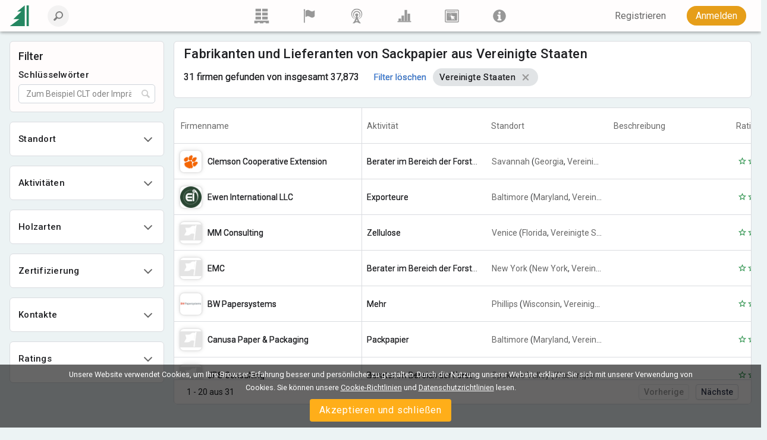

--- FILE ---
content_type: text/html; charset=utf-8
request_url: https://www.lesprom.com/de/members/products/Sackpapier_628/
body_size: 17039
content:
<!DOCTYPE html>
<html lang="gr">

<head>
	<title>Fabrikanten und Lieferanten von Sackpapier aus Vereinigte Staaten</title>
	<meta charset="utf-8">
	<meta name="viewport" content="width=device-width, initial-scale=1, shrink-to-fit=no, user-scalable=no">
	
	
<meta name="robots" content="index,follow">

<!-- Google tag (gtag.js) -->
<script async src="https://www.googletagmanager.com/gtag/js?id=G-Q0WREQFXX2"></script>
<script>
  window.dataLayer = window.dataLayer || [];
  function gtag(){dataLayer.push(arguments);}
  gtag('js', new Date());

  gtag('config', 'G-Q0WREQFXX2');
</script>

<?php if (empty($des_deny_adsense_auto)) { ?>
  <script async src="https://pagead2.googlesyndication.com/pagead/js/adsbygoogle.js?client=ca-pub-7375874957453054"
       crossorigin="anonymous"></script>
<?php } ?>

<!-- Google Tag Manager -->
<script>(function(w,d,s,l,i){w[l]=w[l]||[];w[l].push({'gtm.start':
new Date().getTime(),event:'gtm.js'});var f=d.getElementsByTagName(s)[0],
j=d.createElement(s),dl=l!='dataLayer'?'&l='+l:'';j.async=true;j.src=
'https://www.googletagmanager.com/gtm.js?id='+i+dl;f.parentNode.insertBefore(j,f);
})(window,document,'script','dataLayer','GTM-5FPF4BG');</script>
<!-- End Google Tag Manager -->

<script async src="https://securepubads.g.doubleclick.net/tag/js/gpt.js" crossorigin="anonymous"></script>
<script>
  window.googletag = window.googletag || { cmd: [] };

  googletag.cmd.push(function () {
    // SIDEBAR TOP
    googletag.defineSlot('/23314456604/sidebar_sticky_top', [300, 250], 'div-gpt-ad-1757178777330-0')
      .addService(googletag.pubads());

    // SIDEBAR MIDDLE
    googletag.defineSlot('/23314456604/sidebar_sticky_middle', [300, 250], 'div-gpt-ad-1757177923927-0')
      .addService(googletag.pubads());

    // SIDEBAR BOTTOM
    googletag.defineSlot('/23314456604/sidebar_sticky_bottom', [300, 250], 'div-gpt-ad-1757177972224-0')
      .addService(googletag.pubads());





    googletag.pubads().enableSingleRequest();
    googletag.pubads().collapseEmptyDivs();
    googletag.enableServices();
  });
</script>

	<META HTTP-EQUIV="Content-Type" content="text/html; charset=utf-8">
	<META HTTP-EQUIV="Pragma" CONTENT="no-cache">
	<META name="Rating" content="General">
	<META name="Revisit-after" content="1 day">
	<meta name="google-site-verification" content="in2177lZzl_pR-M9C9HCg1vHK6vhg21EoTyrw21Lk14" />
	<link rel="shortcut icon" href="/assets/icons/mobile_logo/favicon.ico" type="image/x-icon" />
	<link rel="apple-touch-icon" sizes="57x57" href="/assets/icons/mobile_logo/apple-touch-icon-57x57.png">
	<link rel="apple-touch-icon" sizes="60x60" href="/assets/icons/mobile_logo/apple-touch-icon-60x60.png">
	<link rel="apple-touch-icon" sizes="72x72" href="/assets/icons/mobile_logo/apple-touch-icon-72x72.png">
	<link rel="apple-touch-icon" sizes="76x76" href="/assets/icons/mobile_logo/apple-touch-icon-76x76.png">
	<link rel="apple-touch-icon" sizes="114x114" href="/assets/icons/mobile_logo/apple-touch-icon-114x114.png">
	<link rel="apple-touch-icon" sizes="120x120" href="/assets/icons/mobile_logo/apple-touch-icon-120x120.png">
	<link rel="apple-touch-icon" sizes="144x144" href="/assets/icons/mobile_logo/apple-touch-icon-144x144.png">
	<link rel="apple-touch-icon" sizes="152x152" href="/assets/icons/mobile_logo/apple-touch-icon-152x152.png">
	<link rel="apple-touch-icon" sizes="180x180" href="/assets/icons/mobile_logo/apple-touch-icon-180x180.png">
	<link rel="icon" type="image/png" href="/assets/icons/mobile_logo/favicon-16x16.png" sizes="16x16">
	<link rel="icon" type="image/png" href="/assets/icons/mobile_logo/favicon-32x32.png" sizes="32x32">
	<link rel="icon" type="image/png" href="/assets/icons/mobile_logo/favicon-96x96.png" sizes="96x96">
	<link rel="icon" type="image/png" href="/assets/icons/mobile_logo/android-chrome-192x192.png" sizes="192x192">
        <link rel="mask-icon" href="/assets/icons/mobile_logo/safari-pinned-tab.svg" color="#248761">
	<meta name="msapplication-square70x70logo" content="/assets/icons/mobile_logo/smalltile.png" />
	<meta name="msapplication-square150x150logo" content="/assets/icons/mobile_logo/mediumtile.png" />
	<meta name="msapplication-wide310x150logo" content="/assets/icons/mobile_logo/widetile.png" />
	<meta name="msapplication-square310x310logo" content="/assets/icons/mobile_logo/largetile.png" />
        <meta name="apple-mobile-web-app-title" content="Lesprom Network">
        <meta name="application-name" content="Lesprom Network">
        <meta property="og:site_name" content="Lesprom Network">
        <meta name="msapplication-TileColor" content="#248761">
        <meta name="theme-color" content="#ffffff">
        <meta name="facebook-domain-verification" content="me30zbbe5yrnxw1oyjmcowisxqx56o" />
	<link href="/assets/wj/bootstrap/bootstrap.min.css?t=1658411164" rel="stylesheet" type="text/css">
	<link href="https://fonts.googleapis.com/css2?family=Roboto:wght@400;500;700;900&display=swap" rel="stylesheet" type="text/css">
	<link href="/assets/wide/css/default.css?t=1759430839" rel="stylesheet" type="text/css">
	<link href="/assets/wide/css/header.css?t=1763176979" rel="stylesheet" type="text/css">
	<link href="/assets/wide/css/controls.css?t=1729134416" rel="stylesheet" type="text/css">
	<link href="/assets/wide/css/popup-windows-new.css?t=1763169665" rel="stylesheet" type="text/css">
	<link href="/assets/wide/fonts/AweSome/fontawesome.min.css?t=1721769964" rel="stylesheet" type="text/css">
	<link href="/assets/wide/css/table.css?t=1701372235" rel="stylesheet" type="text/css">
	<link href="/assets/wide/css/tiles.css?t=1701372234" rel="stylesheet" type="text/css">
	<link href="/assets/modules/firm_directory/styles.min.css?t=1769055260" rel="stylesheet" type="text/css">
	<link href="/assets/modules/firm_directory/style.css?t=1769055340" rel="stylesheet" type="text/css">
	<link href="/assets/wj/cookie/style.css?t=1587200484" rel="stylesheet" type="text/css">
	<link href="/assets/wj/suggest/style.css?t=1760660031" rel="stylesheet" type="text/css">
	<link href="/assets/wide/css/suggest.css?t=1760659858" rel="stylesheet" type="text/css">

</head>

<body class="lang-de">

<noscript>
  <iframe src="https://www.googletagmanager.com/ns.html?id=GTM-5FPF4BG"
          height="0" width="0"
          style="display:none;visibility:hidden">
  </iframe>
</noscript>

<header class="hdr-main">

	<div class="container posrel">
		<nav class="navbar navbar-expand-lg navbar-light">

			<div class="collapse navbar-collapse unlogged" id="navbar">

				<div class="hamburger-menu">
					<i class="fal fa-bars" aria-hidden="true"></i>
				</div>

				<a class="navbar-brand" href="/de/">
					<!--<img src="/assets/wide/img/logo_lesprom.svg" alt="Logo Lesprom Network">-->
					<!-- Если Премиум абонемент-->
					<img src="/assets/logo/logo-mini.svg" width="35px" height="35px" alt="Logo Lesprom Network">
				</a>
				<div class="navbar-search">
					<form id="frm_header_search" action="/ru/search/" method="GET" class="form-inline hero_search_area search-form">
						<i class="navbar-search__back" id="back_header_search"></i>
						<label class="navbar-search__label" data-search="Gib deine Suchanfrage ein">
							<input class="form-control navbar-search__field" id="fld_header_search" type="search" name="sch_word" placeholder="Lesprom Network durchsuchen" autocomplete="off">
							<i class="search-icon-mobile" aria-hidden="true"></i>
						</label>
					</form>
				</div>

<ul class="navbar-menu list-reset">
<li>
	<a class="navbar-menu__item" href="/de/trade/" title="Handel">
	<svg fill="currentColor" xmlns="http://www.w3.org/2000/svg" x="0" y="0" viewBox="0 0 38.1 39.1">
	<path d="M23.7 36.4v2.8h-9.5v-2.8H8.5v2.8H0v-.9V31.6h38.1v7.6h-8.5v-2.8h-5.9zM20.7 21.2h14.5v7.4H20.7v-7.4zM3 0h14.5v7.4H3V0zm17.7 0h14.5v7.4H20.7V0zm0 10.7h14.5V18H20.7v-7.3zM3 10.6h14.5V18H3v-7.4zm0 10.6h14.5v7.4H3v-7.4z"></path>
</svg>
	</a>
<li>
	<a class="navbar-menu__item" href="/de/members/" title="Lieferanten">
	<svg fill="currentColor" xmlns="http://www.w3.org/2000/svg" viewBox="0 0 189 189">
	<path class="fil0" d="M53 25c8,-5 24,-12 41,-5 23,10 31,29 66,4 3,-2 5,-1 5,2l0 65c0,4 -2,9 -5,12 -6,5 -17,13 -29,12 -17,0 -35,-19 -51,-19 -10,0 -20,5 -26,9 -4,1 -6,0 -6,-4l0 -66c0,-3 2,-8 5,-10z"></path>
	<path class="fil0" d="M34 7c-6,0 -10,5 -10,10 0,2 0,3 1,4 0,2 2,6 2,10l0 144c0,4 3,7 7,7 3,0 6,-3 6,-7l0 -144c0,-4 2,-8 2,-10 1,-1 1,-2 1,-4 0,-5 -4,-10 -9,-10z"></path>
</svg>
	</a>
<li>
	<a class="navbar-menu__item" href="/de/news/" title="Nachrichten">
	<svg fill="currentColor" xmlns="http://www.w3.org/2000/svg" viewBox="0 0 322.9 436.3" fill-rule="evenodd" clip-rule="evenodd">
	<path d="M160.7 314.4h-8.9c-6-1.5-14.8-3-26.7-6a305 305 0 01-38.6-19.3A156.3 156.3 0 0148 250.6a132.6 132.6 0 01-23.8-59.3c-2.9-23.8-1.5-49 9-74.2a139 139 0 0147.4-62.3c23.8-14.8 52-25.2 80.1-25.2 29.7 0 59.3 10.4 81.6 25.2 22.2 16.3 40 38.6 48.9 62.3 9 25.2 12 50.4 7.4 74.2-2.9 22.2-11.8 43-23.6 59.3a119.5 119.5 0 01-38.6 38.5c-13.4 9-28.2 14.9-38.6 19.4-10.4 3-20.8 4.4-26.7 5.9h-10.4s4.5 1.5 10.4 1.5c7.4 0 16.3-1.5 28.1-3 12-3 26.7-7.4 41.6-14.8 14.8-9 32.6-20.8 46-37.1a156 156 0 0032.6-66.8 165 165 0 00-4.4-84.5C306 80 285.3 52 258.6 32.6a129.8 129.8 0 00-44.5-23.8C197.8 3 178.5 0 160.7 0a139 139 0 00-50.4 8.8 124.3 124.3 0 00-46 23.8 149.3 149.3 0 00-55 77.1 151.6 151.6 0 00-5.8 84.5A156 156 0 0036.2 261C51 277.3 67.2 289 82 298a248.2 248.2 0 0043 14.9c11.9 1.5 20.8 3 26.7 3 6 0 9-1.5 9-1.5z"></path>
	<path d="M160.6 276.1s-1.5 0-5.8-1.5c-3 0-9-1.4-16.3-3a98 98 0 01-47.2-38.4 81.7 81.7 0 01-14.9-36.8c-1.5-14.8 0-31 6-45.8 7.3-13.3 16.2-28.1 31-37A74.7 74.7 0 01160.6 99c17.7 0 35.5 4.4 50.3 14.7a88.6 88.6 0 0129.4 37c6 14.7 7.4 31 6 45.8a81.6 81.6 0 01-14.8 36.9 78.3 78.3 0 01-23.6 25 94.7 94.7 0 01-23.7 13.4c-5.9 1.5-11.8 3-16.2 3-4.5 1.4-7.4 1.4-7.4 1.4h25.1c7.4-1.5 17.8-4.4 28-8.8a106.9 106.9 0 0053.2-68c3-17.7 3-36.9-2.9-56.1A94.7 94.7 0 00227 90a112 112 0 00-66.4-22.1c-23.6 0-47.2 8.8-65 22a112.2 112.2 0 00-36.9 53.3c-6 19.2-6 38.4-1.5 56a88.7 88.7 0 0020.7 43 102.4 102.4 0 0059 34H160.7z"></path>
	<path d="M136.8 365.9a389.6 389.6 0 0024.7-57.4c6.8 20 15 39.2 24.6 57.4h-49.3zm48.3-133.6a20.8 20.8 0 018.2-19.8c9.1-7.1 15-17.4 15.4-28.8.7-22.5-19.8-41.3-45.8-42-26-.6-47.8 17-48.6 39.6a38.2 38.2 0 0015.3 31.2c6.4 5 9.5 12.4 8.2 19.8-13.6 82.8-47.5 149.9-103 204h53.7c18.9-21.8 41.4-34.5 73-34.5 32 0 54.3 13 73 34.5H288c-55.4-54.1-89.3-121.2-103-204z"></path>
</svg>
	</a>
<li>
	<a class="navbar-menu__item" href="/de/analytics/" title="Marktforschung">
	<svg fill="currentColor" xmlns="http://www.w3.org/2000/svg" viewBox="0 0 189 189">
	<polygon points="8,159 181,159 181,172 8,172 "></polygon>
	<polygon points="21,159 21,127 53,127 53,159 "></polygon>
	<polygon points="59,159 59,89 91,89 91,159 "></polygon>
	<polygon points="98,159 98,17 130,17 130,159 "></polygon>
	<polygon points="136,159 136,64 168,64 168,159 "></polygon>
</svg>
	</a>
<li>
	<a class="navbar-menu__item" href="/de/info/advert/" title="Reklame">
	<svg fill="currentColor" xmlns="http://www.w3.org/2000/svg" style="shape-rendering:geometricPrecision; text-rendering:geometricPrecision; image-rendering:optimizeQuality; fill-rule:evenodd; clip-rule:evenodd" viewBox="0 0 189 189">
	<path d="M16 14l157 0c5,0 10,5 10,11l0 139c0,6 -5,11 -10,11l-157 0c-5,0 -10,-5 -10,-11l0 -139c0,-6 5,-11 10,-11zm1 11l155 0 0 139 -155 0 0 -139z"></path>
	<rect x="28" y="35" width="115.317" height="9.72797"></rect>
	<circle cx="156" cy="39" r="6"></circle>
	<path d="M28 54l133 0 0 100 -133 0 0 -100zm25 21l15 8 -16 -5 1 -3zm-2 10l17 0 -17 3 0 -3zm2 9l15 -6 -14 9 -1 -3zm6 8l11 -11 -9 14 -2 -3zm8 6l6 -16 -3 16 -3 0zm31 -28l-16 3 15 -6 1 3zm-4 -9l-14 9 12 -12 2 3zm-7 -7l-9 14 6 -15 3 1zm-10 -3l-2 17 -1 -17 3 0zm-9 1l4 16 -8 -15 4 -1zm28 85l-22 -63 64 21 -22 11 16 16 -9 9 -16 -16 -11 22z"></path>
</svg>
	</a>
<li>
	<a class="navbar-menu__item" href="/de/newsroom/help/" title="Lesprom">
	<svg fill="currentColor" xmlns="http://www.w3.org/2000/svg" style="shape-rendering:geometricPrecision; text-rendering:geometricPrecision; image-rendering:optimizeQuality; fill-rule:evenodd; clip-rule:evenodd" viewBox="0 0 189 189">
	<path class="fil0" d="M95 13c44,0 81,37 81,82 0,44 -37,81 -81,81 -45,0 -82,-37 -82,-81 0,-45 37,-82 82,-82zm-26 82l0 -19 39 0 0 56 12 0 0 20 -51 0 0 -20 12 0 0 -37 -12 0zm11 -43c0,-4 2,-8 5,-10 3,-3 6,-5 10,-5 4,0 8,2 10,5 3,2 5,6 5,10 0,4 -2,7 -5,10 -3,3 -6,4 -10,4 -4,0 -7,-1 -10,-4 -3,-3 -5,-6 -5,-10z"></path>
</svg>
	</a>
</ul>


				<ul class="navbar-nav">

<li class="nav-item nav-reg">
	<a class="btn btn--text--bgd" href="/de/register/" role="button">Registrieren</a>
</li>
<li class="nav-item nav-auth">
	<a class="btn btn-orange" href="/de/auth/">Anmelden</a>
</li>

		    	</ul>

		  	</div>
		</nav>
	</div>

	

</header>



<div id="main_content" class="container main-fixed">

	<div id="main_content_layout" class="dflex">
		<div class="dropdown-menu-cont">
			<div class="dropdown-menu-left">
<a class="dropdown-item" href="/de/trade/"><b class="icon icon-trade"></b> <span>Marktplatz</span></a>
<a class="dropdown-item" href="/de/members/"><b class="icon icon-firms"></b> <span>Lieferanten</span></a>
<a class="dropdown-item" href="/de/news/"><b class="icon icon-news"></b> <span>Nachrichten</span></a>
<a class="dropdown-item" href="/de/analytics/"><b class="icon icon-research"></b> <span>Marktforschung</span></a>
<a class="dropdown-item" href="/de/info/advert/"><b class="icon icon-advert"></b> <span>Reklame</span></a>
<a class="dropdown-item" href="/de/newsroom/help/"><b class="icon icon-info"></b> <span>Lesprom</span></a>
</div>

		</div>
	</div>
</div>

<form name="frm_search" action="" onSubmit="return false;">
<input type="hidden" name="action" value="search"><input type="hidden" name="page" value="1"><input type="hidden" name="sort" value=""><input type="hidden" name="sdir" value=""><input type="hidden" name="sch_name" value=""><input type="hidden" name="sch_prod" value="-628-"><input type="hidden" name="sch_location" value="-97-"><input type="hidden" name="sch_city" value=""><input type="hidden" name="sch_act" value=""><input type="hidden" name="sch_seller" value=""><input type="hidden" name="sch_buyer" value=""><input type="hidden" name="sch_sort" value=""><input type="hidden" name="sch_sert" value=""><input type="hidden" name="sch_spec" value=""><input type="hidden" name="sch_premium" value=""><input type="hidden" name="sch_rate" value=""><input type="hidden" name="sch_staff_min" value=""><input type="hidden" name="sch_staff_max" value="">

</form>

<div class="directory-wrapper">
	<div class="mp-wrapper">
		<main class="main-page">
			<div class="filter__btn-mob">
				Suchfilter
			</div>
			<div class="filters-panel">
				<div class="filters-wrapper">
					<div class="filter-header">
						<div class="filters-title">Filter</div>
						<div class="filter-section-header">
							<div class="filter-header-title">Schlüsselwörter</div>
							<button id="btn_keyword_close" data-dismiss="modal" class="modal__close filter-close"></button>
							<div class="feature-icon-info">
								<span class="feature-tooltip">Suchen Sie nach Unternehmen anhand von Schlüsselwörtern im Namen, in der Beschreibung, in Produkten usw.</span>
							</div>
						</div>

						<label class="page-search__label" for="page_search_field">
							<button id="btn_search_name" class="page-search__icon page-search__notrun" type="button">
								<svg fill="currentColor" xmlns="http://www.w3.org/2000/svg" viewBox="0 0 19 19">
									<path d="M.4 16.1 5 11.5C4.3 10.4 3.9 9 3.9 7.7 4 3.5 7.4.1 11.6 0 15.7 0 19 3.3 19 7.4c-.1 4.2-3.5 7.6-7.7 7.7-1.3 0-2.6-.3-3.7-1L3 18.7c-.4.4-1.2.4-1.6 0L.3 17.6c-.4-.5-.4-1.1.1-1.5zm16.3-8.7c0-2.8-2.3-5.1-5.1-5.1-3 .1-5.3 2.4-5.4 5.4 0 2.8 2.3 5.2 5.1 5.2 3-.2 5.3-2.5 5.4-5.5z"></path>
								</svg>
							</button>
							<input class="page-search__field" id="fld_search_name" type="search" placeholder="Zum Beispiel CLT oder Imprägnierung" autocomplete="off">
						</label>
					</div>
					<div class="filters-panel__close filters-panel__close-main"></div>
					<form id="frm_filters" name="frm_filters">

						<div class="filter-section-block">

	<div class="filter-section js-acc" data-key="location">
		<div class="filter-section__head">
			<div class="head-wrapping">
				<div class="filter-title-block">  
					<div class="filter-header-title">Standort</div>
					<button data-dismiss="modal" class="modal__close filter-close" id="modal_close"></button>
					<div class="feature-icon-info"><span class="feature-tooltip">Suchen Sie nach Unternehmen nach Region, Land oder Stadt, in der sich Produktions- oder Firmenbüros befinden.</span></div>
				</div>
				<div class="filter-section__icon"></div>
			</div>
		</div>
		<div class="filter-section__body">
			<label class="page-search__label sg-search" for="page_search_field">
				<div class="filter-search">
					<button class="page-search__icon" type="button">
						<svg fill="currentColor" xmlns="http://www.w3.org/2000/svg" viewBox="0 0 19 19">
							<path d="M.4 16.1 5 11.5C4.3 10.4 3.9 9 3.9 7.7 4 3.5 7.4.1 11.6 0 15.7 0 19 3.3 19 7.4c-.1 4.2-3.5 7.6-7.7 7.7-1.3 0-2.6-.3-3.7-1L3 18.7c-.4.4-1.2.4-1.6 0L.3 17.6c-.4-.5-.4-1.1.1-1.5zm16.3-8.7c0-2.8-2.3-5.1-5.1-5.1-3 .1-5.3 2.4-5.4 5.4 0 2.8 2.3 5.2 5.1 5.2 3-.2 5.3-2.5 5.4-5.5z"></path>
						</svg>
					</button>
					<input class="page-search__field" id="search_reg" type="search" name="page_search" placeholder="Zum Beispiel Deutschland, Schweden" autocomplete="off">
				</div>
			</label>
		</div>
	</div>
	
	<div class="filter-section js-acc" data-key="act">
		<div class="filter-section__head">
			<div class="head-wrapping">
				<div class="filter-title-block">  
					<div class="filter-header-title">Aktivitäten</div>
					<button data-dismiss="modal" class="modal__close filter-close" id="modal_close"></button>
					<div class="feature-icon-info"><span class="feature-tooltip">Suchen Sie nach Unternehmen nach Art der Aktivität. Beispielsweise Hersteller, Händler, Käufer oder Dienstleister.</span></div>
				</div>
				<div class="filter-section__icon"></div>
			</div>
		</div>
		<div class="filter-section__body">
			<label class="page-search__label sg-search" for="page_search_field">
				<div class="filter-search">
					<button class="page-search__icon" type="button">
						<svg fill="currentColor" xmlns="http://www.w3.org/2000/svg" viewBox="0 0 19 19">
							<path d="M.4 16.1 5 11.5C4.3 10.4 3.9 9 3.9 7.7 4 3.5 7.4.1 11.6 0 15.7 0 19 3.3 19 7.4c-.1 4.2-3.5 7.6-7.7 7.7-1.3 0-2.6-.3-3.7-1L3 18.7c-.4.4-1.2.4-1.6 0L.3 17.6c-.4-.5-.4-1.1.1-1.5zm16.3-8.7c0-2.8-2.3-5.1-5.1-5.1-3 .1-5.3 2.4-5.4 5.4 0 2.8 2.3 5.2 5.1 5.2 3-.2 5.3-2.5 5.4-5.5z"></path>
						</svg>
					</button>
					<input class="page-search__field" id="search_act" type="search" name="page_search" placeholder="Zum Beispiel Sägewerk oder Handel" autocomplete="off">
				</div>
				<div class="flexColumns">
					<div class="ItemsCont">
<div class="filters-panel__close filters-panel__close-main"></div>
    <div class="filters-panel__close filters-panel__close-left"></div>
    <ul id="list_left_filter" class="ItemsList"><li data-code="1" class="arrow">Waldbewirtschaftung, Protokollierung</li>
<li data-code="6" class="arrow">Schwerfällige</li>
<li data-code="12" class="arrow">Herstellung von Furnier</li>
<li data-code="17" class="arrow">Produktion von Holzwerkstoffen</li>
<li data-code="27" class="arrow">Zubehör aus Holz</li>
<li data-code="33" class="arrow">Tischlerei</li>
<li data-code="44" class="arrow">Holz-Möbel</li>
<li data-code="67" class="arrow">Andere Produkte aus Holz</li>
<li data-code="82" class="arrow">Paletten, Verpackung</li>
<li data-code="87" class="arrow">Skelette, Dachbinder</li>
<li data-code="93" class="arrow">Holzhäuser</li>
<li data-code="98" class="arrow">Holzbau</li>
<li data-code="102" class="arrow">Handel von Produkten aus Holz</li>
<li data-code="171" class="arrow">CO2-Handelsmarkt</li>
<li data-code="108" class="arrow">Anbieter</li>
<li data-code="128" class="arrow">Lieferanten von Holzbearbeitungsmaschinen</li>
<li data-code="163" class="arrow">Software Steuert CAD/CAM</li>
<li data-code="136" class="arrow">Zellstoff-und Papierherstellung</li>
<li data-code="147" class="arrow">Verbände, Ausstellungen, Medien</li>
<li data-code="152" class="arrow">Mehr</li>
</ul>
		<div id="list_right_filter" class="ItemsCont">
			<div class="filters-panel__close filters-panel__close-right"></div>
			<ul id="act_1" class="ItemsList ItemsList-2-lvl">
			<li>
				<label class="checkbox">
					<input name="sch_act_all" value="0" type="checkbox">
					<div class="checkbox__text selectAll">Wählen Sie Alle</div>
				</label>
			</li>
			
			<li data-id="4">
				<label class="checkbox">
					<input name="sch_act[]" value="4" type="checkbox">
					<div class="checkbox__text">Berater im Bereich der Forstwirtschaft</div>
				</label>
			</li>
			
			<li data-id="5">
				<label class="checkbox">
					<input name="sch_act[]" value="5" type="checkbox">
					<div class="checkbox__text">Die Baumschule</div>
				</label>
			</li>
			
			<li data-id="3">
				<label class="checkbox">
					<input name="sch_act[]" value="3" type="checkbox">
					<div class="checkbox__text">Die verwaltende/ Forstwirtschaft Organisation</div>
				</label>
			</li>
			
			<li data-id="2">
				<label class="checkbox">
					<input name="sch_act[]" value="2" type="checkbox">
					<div class="checkbox__text">Mieter / Eigentümer von Waldflächen</div>
				</label>
			</li>
			</ul>
<ul id="act_6" class="ItemsList ItemsList-2-lvl">
			<li>
				<label class="checkbox">
					<input name="sch_act_all" value="0" type="checkbox">
					<div class="checkbox__text selectAll">Wählen Sie Alle</div>
				</label>
			</li>
			
			<li data-id="11">
				<label class="checkbox">
					<input name="sch_act[]" value="11" type="checkbox">
					<div class="checkbox__text">Gehobelte Holz</div>
				</label>
			</li>
			
			<li data-id="7">
				<label class="checkbox">
					<input name="sch_act[]" value="7" type="checkbox">
					<div class="checkbox__text">Laubholzsägewerken</div>
				</label>
			</li>
			
			<li data-id="8">
				<label class="checkbox">
					<input name="sch_act[]" value="8" type="checkbox">
					<div class="checkbox__text">Nadelholz -Sägewerke</div>
				</label>
			</li>
			
			<li data-id="9">
				<label class="checkbox">
					<input name="sch_act[]" value="9" type="checkbox">
					<div class="checkbox__text">Tropenholz -Sägewerke</div>
				</label>
			</li>
			</ul>
<ul id="act_12" class="ItemsList ItemsList-2-lvl">
			<li>
				<label class="checkbox">
					<input name="sch_act_all" value="0" type="checkbox">
					<div class="checkbox__text selectAll">Wählen Sie Alle</div>
				</label>
			</li>
			
			<li data-id="13">
				<label class="checkbox">
					<input name="sch_act[]" value="13" type="checkbox">
					<div class="checkbox__text">Gehobeltes Furnier</div>
				</label>
			</li>
			
			<li data-id="15">
				<label class="checkbox">
					<input name="sch_act[]" value="15" type="checkbox">
					<div class="checkbox__text">Ingenieurholz-Furnierschichtholz</div>
				</label>
			</li>
			
			<li data-id="16">
				<label class="checkbox">
					<input name="sch_act[]" value="16" type="checkbox">
					<div class="checkbox__text">Möbelkantenband</div>
				</label>
			</li>
			
			<li data-id="14">
				<label class="checkbox">
					<input name="sch_act[]" value="14" type="checkbox">
					<div class="checkbox__text">Schälfurnier</div>
				</label>
			</li>
			</ul>
<ul id="act_17" class="ItemsList ItemsList-2-lvl">
			<li>
				<label class="checkbox">
					<input name="sch_act_all" value="0" type="checkbox">
					<div class="checkbox__text selectAll">Wählen Sie Alle</div>
				</label>
			</li>
			
			<li data-id="21">
				<label class="checkbox">
					<input name="sch_act[]" value="21" type="checkbox">
					<div class="checkbox__text">Die Platten mit den ausgerichteten Spänen (OSB)</div>
				</label>
			</li>
			
			<li data-id="25">
				<label class="checkbox">
					<input name="sch_act[]" value="25" type="checkbox">
					<div class="checkbox__text">Furnierte Platten</div>
				</label>
			</li>
			
			<li data-id="24">
				<label class="checkbox">
					<input name="sch_act[]" value="24" type="checkbox">
					<div class="checkbox__text">Gebogene Platten</div>
				</label>
			</li>
			
			<li data-id="23">
				<label class="checkbox">
					<input name="sch_act[]" value="23" type="checkbox">
					<div class="checkbox__text">Hartfaserplatten Platten (Faserplatten, MDF, HDF)</div>
				</label>
			</li>
			
			<li data-id="169">
				<label class="checkbox">
					<input name="sch_act[]" value="169" type="checkbox">
					<div class="checkbox__text">Holzfaserisolierung</div>
				</label>
			</li>
			
			<li data-id="18">
				<label class="checkbox">
					<input name="sch_act[]" value="18" type="checkbox">
					<div class="checkbox__text">Möbel Schilde</div>
				</label>
			</li>
			
			<li data-id="22">
				<label class="checkbox">
					<input name="sch_act[]" value="22" type="checkbox">
					<div class="checkbox__text">Spanplatten (Spanplatte)</div>
				</label>
			</li>
			
			<li data-id="20">
				<label class="checkbox">
					<input name="sch_act[]" value="20" type="checkbox">
					<div class="checkbox__text">Sperrholz</div>
				</label>
			</li>
			
			<li data-id="26">
				<label class="checkbox">
					<input name="sch_act[]" value="26" type="checkbox">
					<div class="checkbox__text">Tür-Platten</div>
				</label>
			</li>
			
			<li data-id="19">
				<label class="checkbox">
					<input name="sch_act[]" value="19" type="checkbox">
					<div class="checkbox__text">Zimmerei Platten</div>
				</label>
			</li>
			</ul>
<ul id="act_27" class="ItemsList ItemsList-2-lvl">
			<li>
				<label class="checkbox">
					<input name="sch_act_all" value="0" type="checkbox">
					<div class="checkbox__text selectAll">Wählen Sie Alle</div>
				</label>
			</li>
			
			<li data-id="30">
				<label class="checkbox">
					<input name="sch_act[]" value="30" type="checkbox">
					<div class="checkbox__text">Dreh-Produkte</div>
				</label>
			</li>
			
			<li data-id="29">
				<label class="checkbox">
					<input name="sch_act[]" value="29" type="checkbox">
					<div class="checkbox__text">Geboren Produkte</div>
				</label>
			</li>
			
			<li data-id="31">
				<label class="checkbox">
					<input name="sch_act[]" value="31" type="checkbox">
					<div class="checkbox__text">Möbel Werkstücke und Halbzeuge</div>
				</label>
			</li>
			
			<li data-id="32">
				<label class="checkbox">
					<input name="sch_act[]" value="32" type="checkbox">
					<div class="checkbox__text">Schubladen</div>
				</label>
			</li>
			
			<li data-id="28">
				<label class="checkbox">
					<input name="sch_act[]" value="28" type="checkbox">
					<div class="checkbox__text">Сращенные, Verleimte Produkte</div>
				</label>
			</li>
			</ul>
<ul id="act_33" class="ItemsList ItemsList-2-lvl">
			<li>
				<label class="checkbox">
					<input name="sch_act_all" value="0" type="checkbox">
					<div class="checkbox__text selectAll">Wählen Sie Alle</div>
				</label>
			</li>
			
			<li data-id="38">
				<label class="checkbox">
					<input name="sch_act[]" value="38" type="checkbox">
					<div class="checkbox__text">Bodenbeläge, Parkett</div>
				</label>
			</li>
			
			<li data-id="39">
				<label class="checkbox">
					<input name="sch_act[]" value="39" type="checkbox">
					<div class="checkbox__text">Deck-Material</div>
				</label>
			</li>
			
			<li data-id="35">
				<label class="checkbox">
					<input name="sch_act[]" value="35" type="checkbox">
					<div class="checkbox__text">Fenster</div>
				</label>
			</li>
			
			<li data-id="40">
				<label class="checkbox">
					<input name="sch_act[]" value="40" type="checkbox">
					<div class="checkbox__text">Formteile</div>
				</label>
			</li>
			
			<li data-id="10">
				<label class="checkbox">
					<input name="sch_act[]" value="10" type="checkbox">
					<div class="checkbox__text">Fässer</div>
				</label>
			</li>
			
			<li data-id="42">
				<label class="checkbox">
					<input name="sch_act[]" value="42" type="checkbox">
					<div class="checkbox__text">Heimtextilien</div>
				</label>
			</li>
			
			<li data-id="37">
				<label class="checkbox">
					<input name="sch_act[]" value="37" type="checkbox">
					<div class="checkbox__text">Jalousien</div>
				</label>
			</li>
			
			<li data-id="36">
				<label class="checkbox">
					<input name="sch_act[]" value="36" type="checkbox">
					<div class="checkbox__text">Treppen</div>
				</label>
			</li>
			
			<li data-id="34">
				<label class="checkbox">
					<input name="sch_act[]" value="34" type="checkbox">
					<div class="checkbox__text">Türen</div>
				</label>
			</li>
			
			<li data-id="41">
				<label class="checkbox">
					<input name="sch_act[]" value="41" type="checkbox">
					<div class="checkbox__text">Verkleidung, Profilholz</div>
				</label>
			</li>
			
			<li data-id="43">
				<label class="checkbox">
					<input name="sch_act[]" value="43" type="checkbox">
					<div class="checkbox__text">Zimmerei allgemein</div>
				</label>
			</li>
			</ul>
<ul id="act_44" class="ItemsList ItemsList-2-lvl">
			<li>
				<label class="checkbox">
					<input name="sch_act_all" value="0" type="checkbox">
					<div class="checkbox__text selectAll">Wählen Sie Alle</div>
				</label>
			</li>
			
			<li data-id="55">
				<label class="checkbox">
					<input name="sch_act[]" value="55" type="checkbox">
					<div class="checkbox__text">Betten, Bettgestelle</div>
				</label>
			</li>
			
			<li data-id="58">
				<label class="checkbox">
					<input name="sch_act[]" value="58" type="checkbox">
					<div class="checkbox__text">Bücherregale</div>
				</label>
			</li>
			
			<li data-id="62">
				<label class="checkbox">
					<input name="sch_act[]" value="62" type="checkbox">
					<div class="checkbox__text">Büromöbel</div>
				</label>
			</li>
			
			<li data-id="60">
				<label class="checkbox">
					<input name="sch_act[]" value="60" type="checkbox">
					<div class="checkbox__text">Dekorative Produkte</div>
				</label>
			</li>
			
			<li data-id="46">
				<label class="checkbox">
					<input name="sch_act[]" value="46" type="checkbox">
					<div class="checkbox__text">Die Möbel für das Schlafzimmer</div>
				</label>
			</li>
			
			<li data-id="48">
				<label class="checkbox">
					<input name="sch_act[]" value="48" type="checkbox">
					<div class="checkbox__text">Die Möbel für den Flur</div>
				</label>
			</li>
			
			<li data-id="65">
				<label class="checkbox">
					<input name="sch_act[]" value="65" type="checkbox">
					<div class="checkbox__text">Gartenmöbel</div>
				</label>
			</li>
			
			<li data-id="52">
				<label class="checkbox">
					<input name="sch_act[]" value="52" type="checkbox">
					<div class="checkbox__text">Kindermöbel</div>
				</label>
			</li>
			
			<li data-id="66">
				<label class="checkbox">
					<input name="sch_act[]" value="66" type="checkbox">
					<div class="checkbox__text">Lauben</div>
				</label>
			</li>
			
			<li data-id="64">
				<label class="checkbox">
					<input name="sch_act[]" value="64" type="checkbox">
					<div class="checkbox__text">Möbel auf Bestellung für Bildungseinrichtungen, Krankenhäuser</div>
				</label>
			</li>
			
			<li data-id="63">
				<label class="checkbox">
					<input name="sch_act[]" value="63" type="checkbox">
					<div class="checkbox__text">Möbel auf Bestellung für Hotels, Wohnungen, Restaurants</div>
				</label>
			</li>
			
			<li data-id="61">
				<label class="checkbox">
					<input name="sch_act[]" value="61" type="checkbox">
					<div class="checkbox__text">Möbel aus dem Schilf, Rattan</div>
				</label>
			</li>
			
			<li data-id="51">
				<label class="checkbox">
					<input name="sch_act[]" value="51" type="checkbox">
					<div class="checkbox__text">Möbel für das Badezimmer</div>
				</label>
			</li>
			
			<li data-id="45">
				<label class="checkbox">
					<input name="sch_act[]" value="45" type="checkbox">
					<div class="checkbox__text">Möbel für das Esszimmer</div>
				</label>
			</li>
			
			<li data-id="50">
				<label class="checkbox">
					<input name="sch_act[]" value="50" type="checkbox">
					<div class="checkbox__text">Möbel für die Küche</div>
				</label>
			</li>
			
			<li data-id="59">
				<label class="checkbox">
					<input name="sch_act[]" value="59" type="checkbox">
					<div class="checkbox__text">Möbel für verschiedene Zwecke</div>
				</label>
			</li>
			
			<li data-id="56">
				<label class="checkbox">
					<input name="sch_act[]" value="56" type="checkbox">
					<div class="checkbox__text">Polstermöbel</div>
				</label>
			</li>
			
			<li data-id="47">
				<label class="checkbox">
					<input name="sch_act[]" value="47" type="checkbox">
					<div class="checkbox__text">Schränke, Garderoben</div>
				</label>
			</li>
			
			<li data-id="57">
				<label class="checkbox">
					<input name="sch_act[]" value="57" type="checkbox">
					<div class="checkbox__text">Storage</div>
				</label>
			</li>
			
			<li data-id="54">
				<label class="checkbox">
					<input name="sch_act[]" value="54" type="checkbox">
					<div class="checkbox__text">Stühle</div>
				</label>
			</li>
			
			<li data-id="53">
				<label class="checkbox">
					<input name="sch_act[]" value="53" type="checkbox">
					<div class="checkbox__text">Tische</div>
				</label>
			</li>
			
			<li data-id="49">
				<label class="checkbox">
					<input name="sch_act[]" value="49" type="checkbox">
					<div class="checkbox__text">Unterhaltungszentren</div>
				</label>
			</li>
			</ul>
<ul id="act_67" class="ItemsList ItemsList-2-lvl">
			<li>
				<label class="checkbox">
					<input name="sch_act_all" value="0" type="checkbox">
					<div class="checkbox__text selectAll">Wählen Sie Alle</div>
				</label>
			</li>
			
			<li data-id="78">
				<label class="checkbox">
					<input name="sch_act[]" value="78" type="checkbox">
					<div class="checkbox__text">Brennholz</div>
				</label>
			</li>
			
			<li data-id="76">
				<label class="checkbox">
					<input name="sch_act[]" value="76" type="checkbox">
					<div class="checkbox__text">Garten-Produkte (ausgenommen Möbel)</div>
				</label>
			</li>
			
			<li data-id="73">
				<label class="checkbox">
					<input name="sch_act[]" value="73" type="checkbox">
					<div class="checkbox__text">Holz Fässer, Bottiche</div>
				</label>
			</li>
			
			<li data-id="77">
				<label class="checkbox">
					<input name="sch_act[]" value="77" type="checkbox">
					<div class="checkbox__text">Holz-Briketts</div>
				</label>
			</li>
			
			<li data-id="161">
				<label class="checkbox">
					<input name="sch_act[]" value="161" type="checkbox">
					<div class="checkbox__text">Holzkohle</div>
				</label>
			</li>
			
			<li data-id="80">
				<label class="checkbox">
					<input name="sch_act[]" value="80" type="checkbox">
					<div class="checkbox__text">Holzpellets</div>
				</label>
			</li>
			
			<li data-id="79">
				<label class="checkbox">
					<input name="sch_act[]" value="79" type="checkbox">
					<div class="checkbox__text">Holzschnitzel, Sägemehl, Hackschnitzel, Rinde</div>
				</label>
			</li>
			
			<li data-id="71">
				<label class="checkbox">
					<input name="sch_act[]" value="71" type="checkbox">
					<div class="checkbox__text">Küchenutensilien Holz</div>
				</label>
			</li>
			
			<li data-id="69">
				<label class="checkbox">
					<input name="sch_act[]" value="69" type="checkbox">
					<div class="checkbox__text">Masten, Pfähle</div>
				</label>
			</li>
			
			<li data-id="75">
				<label class="checkbox">
					<input name="sch_act[]" value="75" type="checkbox">
					<div class="checkbox__text">Musikinstrumente</div>
				</label>
			</li>
			
			<li data-id="70">
				<label class="checkbox">
					<input name="sch_act[]" value="70" type="checkbox">
					<div class="checkbox__text">Schwimmbäder</div>
				</label>
			</li>
			
			<li data-id="74">
				<label class="checkbox">
					<input name="sch_act[]" value="74" type="checkbox">
					<div class="checkbox__text">Sonstige Erzeugnisse aus Holz</div>
				</label>
			</li>
			
			<li data-id="72">
				<label class="checkbox">
					<input name="sch_act[]" value="72" type="checkbox">
					<div class="checkbox__text">Särge</div>
				</label>
			</li>
			
			<li data-id="68">
				<label class="checkbox">
					<input name="sch_act[]" value="68" type="checkbox">
					<div class="checkbox__text">Zäune</div>
				</label>
			</li>
			</ul>
<ul id="act_82" class="ItemsList ItemsList-2-lvl">
			<li>
				<label class="checkbox">
					<input name="sch_act_all" value="0" type="checkbox">
					<div class="checkbox__text selectAll">Wählen Sie Alle</div>
				</label>
			</li>
			
			<li data-id="84">
				<label class="checkbox">
					<input name="sch_act[]" value="84" type="checkbox">
					<div class="checkbox__text">Behälter, Kästen, Pakete, Kisten</div>
				</label>
			</li>
			
			<li data-id="86">
				<label class="checkbox">
					<input name="sch_act[]" value="86" type="checkbox">
					<div class="checkbox__text">Die Reparatur von Paletten, Entsorgung</div>
				</label>
			</li>
			
			<li data-id="83">
				<label class="checkbox">
					<input name="sch_act[]" value="83" type="checkbox">
					<div class="checkbox__text">Paletten</div>
				</label>
			</li>
			
			<li data-id="85">
				<label class="checkbox">
					<input name="sch_act[]" value="85" type="checkbox">
					<div class="checkbox__text">Verpackungen für Lebensmittel</div>
				</label>
			</li>
			</ul>
<ul id="act_87" class="ItemsList ItemsList-2-lvl">
			<li>
				<label class="checkbox">
					<input name="sch_act_all" value="0" type="checkbox">
					<div class="checkbox__text selectAll">Wählen Sie Alle</div>
				</label>
			</li>
			
			<li data-id="170">
				<label class="checkbox">
					<input name="sch_act[]" value="170" type="checkbox">
					<div class="checkbox__text">Brettsperrholz (CLT)</div>
				</label>
			</li>
			
			<li data-id="89">
				<label class="checkbox">
					<input name="sch_act[]" value="89" type="checkbox">
					<div class="checkbox__text">Dachbinder</div>
				</label>
			</li>
			
			<li data-id="91">
				<label class="checkbox">
					<input name="sch_act[]" value="91" type="checkbox">
					<div class="checkbox__text">Laminat-Balken</div>
				</label>
			</li>
			
			<li data-id="88">
				<label class="checkbox">
					<input name="sch_act[]" value="88" type="checkbox">
					<div class="checkbox__text">Traditionelle Skelette</div>
				</label>
			</li>
			
			<li data-id="90">
				<label class="checkbox">
					<input name="sch_act[]" value="90" type="checkbox">
					<div class="checkbox__text">Verleimte Bau-Holz</div>
				</label>
			</li>
			
			<li data-id="92">
				<label class="checkbox">
					<input name="sch_act[]" value="92" type="checkbox">
					<div class="checkbox__text">Двутавровые Balken</div>
				</label>
			</li>
			</ul>
<ul id="act_93" class="ItemsList ItemsList-2-lvl">
			<li>
				<label class="checkbox">
					<input name="sch_act_all" value="0" type="checkbox">
					<div class="checkbox__text selectAll">Wählen Sie Alle</div>
				</label>
			</li>
			
			<li data-id="158">
				<label class="checkbox">
					<input name="sch_act[]" value="158" type="checkbox">
					<div class="checkbox__text">Andere Holzhäuser</div>
				</label>
			</li>
			
			<li data-id="95">
				<label class="checkbox">
					<input name="sch_act[]" value="95" type="checkbox">
					<div class="checkbox__text">Blockhäuser</div>
				</label>
			</li>
			
			<li data-id="96">
				<label class="checkbox">
					<input name="sch_act[]" value="96" type="checkbox">
					<div class="checkbox__text">Holzrahmenhäuser</div>
				</label>
			</li>
			
			<li data-id="97">
				<label class="checkbox">
					<input name="sch_act[]" value="97" type="checkbox">
					<div class="checkbox__text">Häuser aus Brettschichtholz</div>
				</label>
			</li>
			
			<li data-id="94">
				<label class="checkbox">
					<input name="sch_act[]" value="94" type="checkbox">
					<div class="checkbox__text">Schuppen und Hütten</div>
				</label>
			</li>
			</ul>
<ul id="act_98" class="ItemsList ItemsList-2-lvl">
			<li>
				<label class="checkbox">
					<input name="sch_act_all" value="0" type="checkbox">
					<div class="checkbox__text selectAll">Wählen Sie Alle</div>
				</label>
			</li>
			
			<li data-id="99">
				<label class="checkbox">
					<input name="sch_act[]" value="99" type="checkbox">
					<div class="checkbox__text">Architekten</div>
				</label>
			</li>
			
			<li data-id="100">
				<label class="checkbox">
					<input name="sch_act[]" value="100" type="checkbox">
					<div class="checkbox__text">Bauplanung</div>
				</label>
			</li>
			
			<li data-id="101">
				<label class="checkbox">
					<input name="sch_act[]" value="101" type="checkbox">
					<div class="checkbox__text">Das Design der Innenansicht</div>
				</label>
			</li>
			</ul>
<ul id="act_102" class="ItemsList ItemsList-2-lvl">
			<li>
				<label class="checkbox">
					<input name="sch_act_all" value="0" type="checkbox">
					<div class="checkbox__text selectAll">Wählen Sie Alle</div>
				</label>
			</li>
			
			<li data-id="105">
				<label class="checkbox">
					<input name="sch_act[]" value="105" type="checkbox">
					<div class="checkbox__text">Agenten, Makler</div>
				</label>
			</li>
			
			<li data-id="104">
				<label class="checkbox">
					<input name="sch_act[]" value="104" type="checkbox">
					<div class="checkbox__text">DIY oder Einzelhandel</div>
				</label>
			</li>
			
			<li data-id="107">
				<label class="checkbox">
					<input name="sch_act[]" value="107" type="checkbox">
					<div class="checkbox__text">Exporteure</div>
				</label>
			</li>
			
			<li data-id="103">
				<label class="checkbox">
					<input name="sch_act[]" value="103" type="checkbox">
					<div class="checkbox__text">Großhandel</div>
				</label>
			</li>
			
			<li data-id="106">
				<label class="checkbox">
					<input name="sch_act[]" value="106" type="checkbox">
					<div class="checkbox__text">Händler</div>
				</label>
			</li>
			
			<li data-id="154">
				<label class="checkbox">
					<input name="sch_act[]" value="154" type="checkbox">
					<div class="checkbox__text">Importeure</div>
				</label>
			</li>
			</ul>
<ul id="act_171" class="ItemsList ItemsList-2-lvl">
			<li>
				<label class="checkbox">
					<input name="sch_act_all" value="0" type="checkbox">
					<div class="checkbox__text selectAll">Wählen Sie Alle</div>
				</label>
			</li>
			
			<li data-id="172">
				<label class="checkbox">
					<input name="sch_act[]" value="172" type="checkbox">
					<div class="checkbox__text">Beratung zum Kohlenstoffmarkt</div>
				</label>
			</li>
			
			<li data-id="173">
				<label class="checkbox">
					<input name="sch_act[]" value="173" type="checkbox">
					<div class="checkbox__text">Verwaltung von Umweltanlagen</div>
				</label>
			</li>
			</ul>
<ul id="act_108" class="ItemsList ItemsList-2-lvl">
			<li>
				<label class="checkbox">
					<input name="sch_act_all" value="0" type="checkbox">
					<div class="checkbox__text selectAll">Wählen Sie Alle</div>
				</label>
			</li>
			
			<li data-id="168">
				<label class="checkbox">
					<input name="sch_act[]" value="168" type="checkbox">
					<div class="checkbox__text">Bauen</div>
				</label>
			</li>
			
			<li data-id="125">
				<label class="checkbox">
					<input name="sch_act[]" value="125" type="checkbox">
					<div class="checkbox__text">Beratung</div>
				</label>
			</li>
			
			<li data-id="124">
				<label class="checkbox">
					<input name="sch_act[]" value="124" type="checkbox">
					<div class="checkbox__text">Das Forschungslabor</div>
				</label>
			</li>
			
			<li data-id="127">
				<label class="checkbox">
					<input name="sch_act[]" value="127" type="checkbox">
					<div class="checkbox__text">Design-Möbel</div>
				</label>
			</li>
			
			<li data-id="115">
				<label class="checkbox">
					<input name="sch_act[]" value="115" type="checkbox">
					<div class="checkbox__text">Die Kontrolle der Qualität, die Sortierung von Holz</div>
				</label>
			</li>
			
			<li data-id="110">
				<label class="checkbox">
					<input name="sch_act[]" value="110" type="checkbox">
					<div class="checkbox__text">Dienstleistungen durch Buckeln und werde</div>
				</label>
			</li>
			
			<li data-id="116">
				<label class="checkbox">
					<input name="sch_act[]" value="116" type="checkbox">
					<div class="checkbox__text">Holz Wärmebehandlung</div>
				</label>
			</li>
			
			<li data-id="109">
				<label class="checkbox">
					<input name="sch_act[]" value="109" type="checkbox">
					<div class="checkbox__text">Holzfäller, Holzfäller</div>
				</label>
			</li>
			
			<li data-id="111">
				<label class="checkbox">
					<input name="sch_act[]" value="111" type="checkbox">
					<div class="checkbox__text">Imprägnierung unter Druck</div>
				</label>
			</li>
			
			<li data-id="121">
				<label class="checkbox">
					<input name="sch_act[]" value="121" type="checkbox">
					<div class="checkbox__text">Kreditinstitute</div>
				</label>
			</li>
			
			<li data-id="122">
				<label class="checkbox">
					<input name="sch_act[]" value="122" type="checkbox">
					<div class="checkbox__text">Marketing, Markt-Analyse, Forschung</div>
				</label>
			</li>
			
			<li data-id="114">
				<label class="checkbox">
					<input name="sch_act[]" value="114" type="checkbox">
					<div class="checkbox__text">Planung</div>
				</label>
			</li>
			
			<li data-id="81">
				<label class="checkbox">
					<input name="sch_act[]" value="81" type="checkbox">
					<div class="checkbox__text">Produktion von Energie aus Biokraftstoffen</div>
				</label>
			</li>
			
			<li data-id="118">
				<label class="checkbox">
					<input name="sch_act[]" value="118" type="checkbox">
					<div class="checkbox__text">Schulungen, Trainings</div>
				</label>
			</li>
			
			<li data-id="123">
				<label class="checkbox">
					<input name="sch_act[]" value="123" type="checkbox">
					<div class="checkbox__text">Software</div>
				</label>
			</li>
			
			<li data-id="119">
				<label class="checkbox">
					<input name="sch_act[]" value="119" type="checkbox">
					<div class="checkbox__text">Transport, Spedition, Logistik</div>
				</label>
			</li>
			
			<li data-id="112">
				<label class="checkbox">
					<input name="sch_act[]" value="112" type="checkbox">
					<div class="checkbox__text">Trocknung von Schnittholz</div>
				</label>
			</li>
			
			<li data-id="120">
				<label class="checkbox">
					<input name="sch_act[]" value="120" type="checkbox">
					<div class="checkbox__text">Versicherung</div>
				</label>
			</li>
			
			<li data-id="126">
				<label class="checkbox">
					<input name="sch_act[]" value="126" type="checkbox">
					<div class="checkbox__text">Wiederaufforstung</div>
				</label>
			</li>
			
			<li data-id="117">
				<label class="checkbox">
					<input name="sch_act[]" value="117" type="checkbox">
					<div class="checkbox__text">Zertifizierung (ISO, FSC, PEFC, etc)</div>
				</label>
			</li>
			
			<li data-id="113">
				<label class="checkbox">
					<input name="sch_act[]" value="113" type="checkbox">
					<div class="checkbox__text">Пропарование Holz</div>
				</label>
			</li>
			</ul>
<ul id="act_128" class="ItemsList ItemsList-2-lvl">
			<li>
				<label class="checkbox">
					<input name="sch_act_all" value="0" type="checkbox">
					<div class="checkbox__text selectAll">Wählen Sie Alle</div>
				</label>
			</li>
			
			<li data-id="132">
				<label class="checkbox">
					<input name="sch_act[]" value="132" type="checkbox">
					<div class="checkbox__text">Anlagen für die Produktion von Papier, Karton und Pappe</div>
				</label>
			</li>
			
			<li data-id="162">
				<label class="checkbox">
					<input name="sch_act[]" value="162" type="checkbox">
					<div class="checkbox__text">Arbeitsbekleidung und Schuhe</div>
				</label>
			</li>
			
			<li data-id="130">
				<label class="checkbox">
					<input name="sch_act[]" value="130" type="checkbox">
					<div class="checkbox__text">Ausrüstung und Werkzeuge für die Holzbearbeitung</div>
				</label>
			</li>
			
			<li data-id="166">
				<label class="checkbox">
					<input name="sch_act[]" value="166" type="checkbox">
					<div class="checkbox__text">Chemische Komponenten und Holzverarbeitungsmittel</div>
				</label>
			</li>
			
			<li data-id="133">
				<label class="checkbox">
					<input name="sch_act[]" value="133" type="checkbox">
					<div class="checkbox__text">Der Verkauf von gebrauchten Maschinen</div>
				</label>
			</li>
			
			<li data-id="134">
				<label class="checkbox">
					<input name="sch_act[]" value="134" type="checkbox">
					<div class="checkbox__text">Die Hersteller von Zubehör und Zap</div>
				</label>
			</li>
			
			<li data-id="129">
				<label class="checkbox">
					<input name="sch_act[]" value="129" type="checkbox">
					<div class="checkbox__text">Forsttechnik und Ausrüstung</div>
				</label>
			</li>
			
			<li data-id="131">
				<label class="checkbox">
					<input name="sch_act[]" value="131" type="checkbox">
					<div class="checkbox__text">Händler, Importeure, дитрибуторы Ausrüstung</div>
				</label>
			</li>
			</ul>
<ul id="act_163" class="ItemsList ItemsList-2-lvl">
			<li>
				<label class="checkbox">
					<input name="sch_act_all" value="0" type="checkbox">
					<div class="checkbox__text selectAll">Wählen Sie Alle</div>
				</label>
			</li>
			
			<li data-id="165">
				<label class="checkbox">
					<input name="sch_act[]" value="165" type="checkbox">
					<div class="checkbox__text">Produktionsüberwachungssysteme</div>
				</label>
			</li>
			
			<li data-id="164">
				<label class="checkbox">
					<input name="sch_act[]" value="164" type="checkbox">
					<div class="checkbox__text">Software ERP / MRP & Lieferkettenmanagement</div>
				</label>
			</li>
			</ul>
<ul id="act_136" class="ItemsList ItemsList-2-lvl">
			<li>
				<label class="checkbox">
					<input name="sch_act_all" value="0" type="checkbox">
					<div class="checkbox__text selectAll">Wählen Sie Alle</div>
				</label>
			</li>
			
			<li data-id="138">
				<label class="checkbox">
					<input name="sch_act[]" value="138" type="checkbox">
					<div class="checkbox__text">Altpapier</div>
				</label>
			</li>
			
			<li data-id="142">
				<label class="checkbox">
					<input name="sch_act[]" value="142" type="checkbox">
					<div class="checkbox__text">Etikettenpapier</div>
				</label>
			</li>
			
			<li data-id="141">
				<label class="checkbox">
					<input name="sch_act[]" value="141" type="checkbox">
					<div class="checkbox__text">Hygienepapiere</div>
				</label>
			</li>
			
			<li data-id="144">
				<label class="checkbox">
					<input name="sch_act[]" value="144" type="checkbox">
					<div class="checkbox__text">Karton</div>
				</label>
			</li>
			
			<li data-id="143">
				<label class="checkbox">
					<input name="sch_act[]" value="143" type="checkbox">
					<div class="checkbox__text">Packpapier</div>
				</label>
			</li>
			
			<li data-id="139">
				<label class="checkbox">
					<input name="sch_act[]" value="139" type="checkbox">
					<div class="checkbox__text">Papier zum drucken und Briefe</div>
				</label>
			</li>
			
			<li data-id="146">
				<label class="checkbox">
					<input name="sch_act[]" value="146" type="checkbox">
					<div class="checkbox__text">Papiertüten</div>
				</label>
			</li>
			
			<li data-id="145">
				<label class="checkbox">
					<input name="sch_act[]" value="145" type="checkbox">
					<div class="checkbox__text">Schachteln, Pappe,</div>
				</label>
			</li>
			
			<li data-id="140">
				<label class="checkbox">
					<input name="sch_act[]" value="140" type="checkbox">
					<div class="checkbox__text">Zeitungspapier</div>
				</label>
			</li>
			
			<li data-id="159">
				<label class="checkbox">
					<input name="sch_act[]" value="159" type="checkbox">
					<div class="checkbox__text">Zellulose</div>
				</label>
			</li>
			
			<li data-id="137">
				<label class="checkbox">
					<input name="sch_act[]" value="137" type="checkbox">
					<div class="checkbox__text">Zellulose</div>
				</label>
			</li>
			</ul>
<ul id="act_147" class="ItemsList ItemsList-2-lvl">
			<li>
				<label class="checkbox">
					<input name="sch_act_all" value="0" type="checkbox">
					<div class="checkbox__text selectAll">Wählen Sie Alle</div>
				</label>
			</li>
			
			<li data-id="151">
				<label class="checkbox">
					<input name="sch_act[]" value="151" type="checkbox">
					<div class="checkbox__text">Ausstellungen, Konferenzen, haben</div>
				</label>
			</li>
			
			<li data-id="153">
				<label class="checkbox">
					<input name="sch_act[]" value="153" type="checkbox">
					<div class="checkbox__text">Kommunikation und Medien</div>
				</label>
			</li>
			
			<li data-id="149">
				<label class="checkbox">
					<input name="sch_act[]" value="149" type="checkbox">
					<div class="checkbox__text">Naturschutzorganisationen</div>
				</label>
			</li>
			
			<li data-id="167">
				<label class="checkbox">
					<input name="sch_act[]" value="167" type="checkbox">
					<div class="checkbox__text">Online-Marktplatz</div>
				</label>
			</li>
			
			<li data-id="150">
				<label class="checkbox">
					<input name="sch_act[]" value="150" type="checkbox">
					<div class="checkbox__text">Regierungs-Organisation</div>
				</label>
			</li>
			
			<li data-id="148">
				<label class="checkbox">
					<input name="sch_act[]" value="148" type="checkbox">
					<div class="checkbox__text">Verbände und Vereinigungen</div>
				</label>
			</li>
			</ul>

		</div>
					</div>
				</div>
			</label>
			<ul class="added-checkers">
				<li>
					<label class="checkbox">
						<input name="sch_buyer" value="1" type="checkbox" data-type="radio">
						<div class="checkbox__text">Käufer</div>
					</label>
				</li>
				<li>
					<label class="checkbox">
						<input name="sch_seller" value="1" type="checkbox" data-type="radio">
						<div class="checkbox__text">Verkäufer</div>
					</label>
				</li>                                        
			</ul>
		</div>
	</div>

	<div class="filter-section js-acc" data-key="sort">
		<div class="filter-section__head">
			<div class="head-wrapping">
				<div class="filter-title-block">  
					<div class="filter-header-title">Holzarten</div>
					<button data-dismiss="modal" class="modal__close filter-close" id="modal_close"></button>
					<div class="feature-icon-info"><span class="feature-tooltip">Suchen Sie nach Unternehmen anhand der Holzart, die sie verarbeiten, verkaufen oder kaufen.</span></div>
				</div>
				<div class="filter-section__icon"></div>
			</div>
		</div>
		<div class="filter-section__body">
			<label class="page-search__label sg-search" for="page_search_field">
				<div class="filter-search">
					<button class="page-search__icon" type="button">
						<svg fill="currentColor" xmlns="http://www.w3.org/2000/svg" viewBox="0 0 19 19">
							<path d="M.4 16.1 5 11.5C4.3 10.4 3.9 9 3.9 7.7 4 3.5 7.4.1 11.6 0 15.7 0 19 3.3 19 7.4c-.1 4.2-3.5 7.6-7.7 7.7-1.3 0-2.6-.3-3.7-1L3 18.7c-.4.4-1.2.4-1.6 0L.3 17.6c-.4-.5-.4-1.1.1-1.5zm16.3-8.7c0-2.8-2.3-5.1-5.1-5.1-3 .1-5.3 2.4-5.4 5.4 0 2.8 2.3 5.2 5.1 5.2 3-.2 5.3-2.5 5.4-5.5z"></path>
						</svg>
					</button>
					<input class="page-search__field" id="search_sort" type="search" name="page_search" placeholder="Zum Beispiel Kiefer, Birke" autocomplete="off">
				</div>
				<div class="flexColumns">
					<div class="ItemsCont">
<ul id="list_left_filter" class="ItemsList"><li data-code="1" class="arrow">Nadelholz</li>
<li data-code="2" class="arrow">Laubholz</li>
<li data-code="21" class="arrow">Tropisch</li>
</ul>
		<div id="list_right_filter" class="ItemsCont">
			<ul id="sort_1" class="ItemsList ItemsList-2-lvl">
			<li>
				<label class="checkbox">
					<input name="sch_sort_all" value="0" type="checkbox">
					<div class="checkbox__text selectAll">Wählen Sie Alle</div>
				</label>
			</li>
			
			<li data-id="11">
				<label class="checkbox">
					<input name="sch_sort[]" value="11" type="checkbox">
					<div class="checkbox__text">Douglasie</div>
				</label>
			</li>
			
			<li data-id="4">
				<label class="checkbox">
					<input name="sch_sort[]" value="4" type="checkbox">
					<div class="checkbox__text">Fichte</div>
				</label>
			</li>
			
			<li data-id="44">
				<label class="checkbox">
					<input name="sch_sort[]" value="44" type="checkbox">
					<div class="checkbox__text">Fichte, Kiefer, Tanne (SPF)</div>
				</label>
			</li>
			
			<li data-id="42">
				<label class="checkbox">
					<input name="sch_sort[]" value="42" type="checkbox">
					<div class="checkbox__text">Hemlocktannen</div>
				</label>
			</li>
			
			<li data-id="10">
				<label class="checkbox">
					<input name="sch_sort[]" value="10" type="checkbox">
					<div class="checkbox__text">Lärche</div>
				</label>
			</li>
			
			<li data-id="7">
				<label class="checkbox">
					<input name="sch_sort[]" value="7" type="checkbox">
					<div class="checkbox__text">Pinus radiata</div>
				</label>
			</li>
			
			<li data-id="47">
				<label class="checkbox">
					<input name="sch_sort[]" value="47" type="checkbox">
					<div class="checkbox__text">Waldkiefer</div>
				</label>
			</li>
			
			<li data-id="43">
				<label class="checkbox">
					<input name="sch_sort[]" value="43" type="checkbox">
					<div class="checkbox__text">Zedern</div>
				</label>
			</li>
			
			<li data-id="16">
				<label class="checkbox">
					<input name="sch_sort[]" value="16" type="checkbox">
					<div class="checkbox__text">Zypresse</div>
				</label>
			</li>
			</ul>
<ul id="sort_2" class="ItemsList ItemsList-2-lvl">
			<li>
				<label class="checkbox">
					<input name="sch_sort_all" value="0" type="checkbox">
					<div class="checkbox__text selectAll">Wählen Sie Alle</div>
				</label>
			</li>
			
			<li data-id="33">
				<label class="checkbox">
					<input name="sch_sort[]" value="33" type="checkbox">
					<div class="checkbox__text">Ahorn</div>
				</label>
			</li>
			
			<li data-id="29">
				<label class="checkbox">
					<input name="sch_sort[]" value="29" type="checkbox">
					<div class="checkbox__text">Birke</div>
				</label>
			</li>
			
			<li data-id="28">
				<label class="checkbox">
					<input name="sch_sort[]" value="28" type="checkbox">
					<div class="checkbox__text">Buche</div>
				</label>
			</li>
			
			<li data-id="27">
				<label class="checkbox">
					<input name="sch_sort[]" value="27" type="checkbox">
					<div class="checkbox__text">Eiche</div>
				</label>
			</li>
			
			<li data-id="39">
				<label class="checkbox">
					<input name="sch_sort[]" value="39" type="checkbox">
					<div class="checkbox__text">Erlen</div>
				</label>
			</li>
			
			<li data-id="9">
				<label class="checkbox">
					<input name="sch_sort[]" value="9" type="checkbox">
					<div class="checkbox__text">Esche</div>
				</label>
			</li>
			
			<li data-id="31">
				<label class="checkbox">
					<input name="sch_sort[]" value="31" type="checkbox">
					<div class="checkbox__text">Espe</div>
				</label>
			</li>
			
			<li data-id="32">
				<label class="checkbox">
					<input name="sch_sort[]" value="32" type="checkbox">
					<div class="checkbox__text">Eukalyptus</div>
				</label>
			</li>
			
			<li data-id="30">
				<label class="checkbox">
					<input name="sch_sort[]" value="30" type="checkbox">
					<div class="checkbox__text">Pappel</div>
				</label>
			</li>
			
			<li data-id="53">
				<label class="checkbox">
					<input name="sch_sort[]" value="53" type="checkbox">
					<div class="checkbox__text">Rohr-, Weiden-, Bambus- oder Rattanholz</div>
				</label>
			</li>
			
			<li data-id="46">
				<label class="checkbox">
					<input name="sch_sort[]" value="46" type="checkbox">
					<div class="checkbox__text">Roteiche</div>
				</label>
			</li>
			
			<li data-id="38">
				<label class="checkbox">
					<input name="sch_sort[]" value="38" type="checkbox">
					<div class="checkbox__text">Walnüsse</div>
				</label>
			</li>
			</ul>
<ul id="sort_21" class="ItemsList ItemsList-2-lvl">
			<li>
				<label class="checkbox">
					<input name="sch_sort_all" value="0" type="checkbox">
					<div class="checkbox__text selectAll">Wählen Sie Alle</div>
				</label>
			</li>
			
			<li data-id="49">
				<label class="checkbox">
					<input name="sch_sort[]" value="49" type="checkbox">
					<div class="checkbox__text">Koompassia</div>
				</label>
			</li>
			
			<li data-id="8">
				<label class="checkbox">
					<input name="sch_sort[]" value="8" type="checkbox">
					<div class="checkbox__text">Mahagoni</div>
				</label>
			</li>
			
			<li data-id="26">
				<label class="checkbox">
					<input name="sch_sort[]" value="26" type="checkbox">
					<div class="checkbox__text">Merbau</div>
				</label>
			</li>
			
			<li data-id="50">
				<label class="checkbox">
					<input name="sch_sort[]" value="50" type="checkbox">
					<div class="checkbox__text">Padauk</div>
				</label>
			</li>
			
			<li data-id="24">
				<label class="checkbox">
					<input name="sch_sort[]" value="24" type="checkbox">
					<div class="checkbox__text">Rotes Meranti</div>
				</label>
			</li>
			
			<li data-id="36">
				<label class="checkbox">
					<input name="sch_sort[]" value="36" type="checkbox">
					<div class="checkbox__text">Teak</div>
				</label>
			</li>
			
			<li data-id="35">
				<label class="checkbox">
					<input name="sch_sort[]" value="35" type="checkbox">
					<div class="checkbox__text">Weißer Meranti</div>
				</label>
			</li>
			</ul>

		</div>
	
					</div>
				</div>
			</label>
		</div>
	</div>

	<div class="filter-section js-acc" data-key="sert">
		<div class="filter-section__head">
			<div class="head-wrapping">
				<div class="filter-title-block">  
					<div class="filter-header-title">Zertifizierung</div>
					<button data-dismiss="modal" class="modal__close filter-close" id="modal_close"></button>
					<div class="feature-icon-info"><span class="feature-tooltip">Suchen Sie nach Unternehmen anhand der Zertifikate, über die sie verfügen. Zum Beispiel FSC, PEFC, ISO.</span></div>
				</div>
				<div class="filter-section__icon"></div>
			</div>
		</div>
		<div class="filter-section__body">
			<label class="page-search__label sg-search" for="page_search_field">
				<div class="filter-search">
					<button class="page-search__icon" type="button">
						<svg fill="currentColor" xmlns="http://www.w3.org/2000/svg" viewBox="0 0 19 19">
							<path d="M.4 16.1 5 11.5C4.3 10.4 3.9 9 3.9 7.7 4 3.5 7.4.1 11.6 0 15.7 0 19 3.3 19 7.4c-.1 4.2-3.5 7.6-7.7 7.7-1.3 0-2.6-.3-3.7-1L3 18.7c-.4.4-1.2.4-1.6 0L.3 17.6c-.4-.5-.4-1.1.1-1.5zm16.3-8.7c0-2.8-2.3-5.1-5.1-5.1-3 .1-5.3 2.4-5.4 5.4 0 2.8 2.3 5.2 5.1 5.2 3-.2 5.3-2.5 5.4-5.5z"></path>
						</svg>
					</button>
					<input class="page-search__field" id="search_sert" type="search" name="page_search" placeholder="FSC, PEFC usw." autocomplete="off">
				</div>
			</label>
			<ul class="added-checkers">
<li>
			<label class="checkbox">
				<input name="sch_sert[]" value="2" type="checkbox">
				<div class="checkbox__text">FSC</div>
			</label>
		</li>
		<li>
			<label class="checkbox">
				<input name="sch_sert[]" value="1" type="checkbox">
				<div class="checkbox__text">PEFC</div>
			</label>
		</li>
		<li>
			<label class="checkbox">
				<input name="sch_sert[]" value="17" type="checkbox">
				<div class="checkbox__text">ISO 9000</div>
			</label>
		</li>
		<li>
			<label class="checkbox">
				<input name="sch_sert[]" value="5" type="checkbox">
				<div class="checkbox__text">ISPM 15</div>
			</label>
		</li>
		<li>
			<label class="checkbox">
				<input name="sch_sert[]" value="4" type="checkbox">
				<div class="checkbox__text">ISO (9000 или 14001)</div>
			</label>
		</li>
		<li>
			<label class="checkbox">
				<input name="sch_sert[]" value="9" type="checkbox">
				<div class="checkbox__text">ENplus</div>
			</label>
		</li>
		<li>
			<label class="checkbox">
				<input name="sch_sert[]" value="6" type="checkbox">
				<div class="checkbox__text">CE</div>
			</label>
		</li>
		<li>
			<label class="checkbox">
				<input name="sch_sert[]" value="8" type="checkbox">
				<div class="checkbox__text">DINplus</div>
			</label>
		</li>
		<li>
			<label class="checkbox">
				<input name="sch_sert[]" value="10" type="checkbox">
				<div class="checkbox__text">EPAL</div>
			</label>
		</li>
		<li>
			<label class="checkbox">
				<input name="sch_sert[]" value="12" type="checkbox">
				<div class="checkbox__text">VLO/VLC</div>
			</label>
		</li>
		<li>
			<label class="checkbox">
				<input name="sch_sert[]" value="13" type="checkbox">
				<div class="checkbox__text">SCS LegalHarvest</div>
			</label>
		</li>
		<li>
			<label class="checkbox">
				<input name="sch_sert[]" value="7" type="checkbox">
				<div class="checkbox__text">US Lacey Act</div>
			</label>
		</li>
		<li>
			<label class="checkbox">
				<input name="sch_sert[]" value="19" type="checkbox">
				<div class="checkbox__text">Structural wood CE</div>
			</label>
		</li>
		
			</ul>
			<div class="filter-section__all">Mehr anzeigen</div>
		</div>
	</div>

	<div class="filter-section js-acc" style="display:none">
		<div class="filter-section__head">
			<div class="head-wrapping">
				<div class="filter-title-block">  
					<div class="filter-header-title">Firmengröße</div>
					<button data-dismiss="modal" class="modal__close filter-close" id="modal_close"></button>
					<div class="feature-icon-info"><span class="feature-tooltip">Suchen Sie nach Unternehmen nach Mitarbeiterzahl, Produktionsvolumen und Umsatz.</span></div>
				</div>
				<div class="filter-section__icon"></div>
			</div>
		</div>
		<div class="filter-section__body">
			<div class="slider-wrap" data-field="sch_staff">
				<div class="filter-subtitle">Anzahl der Angestellten</div>
				<div slider="" id="slider-distance">
					<div>
						<div inverse-left="" style="width:0%;"></div>
						<div inverse-right="" style="width:0%;"></div>
						<div range="" style="left:0%;right:0%;"></div>
						<span thumb="" style="left:0%;"></span>
						<span thumb="" style="left:100%;"></span>
						<div sign="" style="left:0%;">
							<span id="value">0</span>
						</div>
						<div sign="" style="left:100%;">
							<span id="value">76</span>
						</div>
					</div>
					<input type="range" tabindex="0" value="0" max="76" min="0" step="1" class="range-min">
					<input type="range" tabindex="0" value="76" max="76" min="0" step="1" class="range-max">
				</div>
			</div>
			<div class="slider-wrap" data-field="sellVol">
				<div class="filter-subtitle">Verkaufsvolumen</div>
				<div slider="" id="slider-distance">
					<div>
						<div inverse-left="" style="width:0%;"></div>
						<div inverse-right="" style="width:0%;"></div>
						<div range="" style="left:0%;right:0%;"></div>
						<span thumb="" style="left:0%;"></span>
						<span thumb="" style="left:100%;"></span>
						<div sign="" style="left:0%;">
							<span id="value">0</span>
						</div>
						<div sign="" style="left:100%;">
							<span id="value">76</span>
						</div>
					</div>
					<input type="range" tabindex="0" value="0" max="76" min="0" step="1" class="range-min">
					<input type="range" tabindex="0" value="76" max="76" min="0" step="1" class="range-max">
				</div>
			</div> 
			<div class="slider-wrap" data-field="prodVol">
				<div class="filter-subtitle">Produktionskapazität</div>
				<div slider="" id="slider-distance">
					<div>
						<div inverse-left="" style="width:0%;"></div>
						<div inverse-right="" style="width:0%;"></div>
						<div range="" style="left:0%;right:0%;"></div>
						<span thumb="" style="left:0%;"></span>
						<span thumb="" style="left:100%;"></span>
						<div sign="" style="left:0%;">
							<span id="value">0</span>
						</div>
						<div sign="" style="left:100%;">
							<span id="value">76</span>
						</div>
					</div>
					<input type="range" tabindex="0" value="0" max="76" min="0" step="1" class="range-min">
					<input type="range" tabindex="0" value="76" max="76" min="0" step="1" class="range-max">
				</div>
			</div> 
		</div>
	</div>

	<div class="filter-section js-acc" data-key="spec">
		<div class="filter-section__head">
			<div class="head-wrapping">
				<div class="filter-title-block">  
					<div class="filter-header-title checkers-title">Kontakte</div>
					<button data-dismiss="modal" class="modal__close filter-close" id="modal_close"></button>
					<div class="feature-icon-info"><span class="feature-tooltip">Suchen Sie nach Unternehmen basierend auf der Berufsfunktion ihrer auf dem Marktplatz registrierten Mitarbeiter</span></div>
				</div>
				<div class="filter-section__icon"></div>
			</div>
		</div>
		<div class="filter-section__body">
			<label class="page-search__label sg-search" for="page_search_field">
				<div class="filter-search">
					<button class="page-search__icon" type="button">
						<svg fill="currentColor" xmlns="http://www.w3.org/2000/svg" viewBox="0 0 19 19">
							<path d="M.4 16.1 5 11.5C4.3 10.4 3.9 9 3.9 7.7 4 3.5 7.4.1 11.6 0 15.7 0 19 3.3 19 7.4c-.1 4.2-3.5 7.6-7.7 7.7-1.3 0-2.6-.3-3.7-1L3 18.7c-.4.4-1.2.4-1.6 0L.3 17.6c-.4-.5-.4-1.1.1-1.5zm16.3-8.7c0-2.8-2.3-5.1-5.1-5.1-3 .1-5.3 2.4-5.4 5.4 0 2.8 2.3 5.2 5.1 5.2 3-.2 5.3-2.5 5.4-5.5z"></path>
						</svg>
					</button>
					<input class="page-search__field" id="search_spec" type="search" name="page_search" placeholder="Abteilungsnamen eingeben" autocomplete="off">
				</div>
			</label>
			<div class="filter-subtitle checkers-subtitle">Kontakte nach Abteilungen</div>
			<ul class="added-checkers">
<li>
			<label class="checkbox">
				<input name="sch_spec[]" value="1" type="checkbox">
				<div class="checkbox__text">Management</div>
			</label>
		</li>
		<li>
			<label class="checkbox">
				<input name="sch_spec[]" value="2" type="checkbox">
				<div class="checkbox__text">Verwaltung & Backoffice</div>
			</label>
		</li>
		<li>
			<label class="checkbox">
				<input name="sch_spec[]" value="3" type="checkbox">
				<div class="checkbox__text">Finanzen, Buchhaltung & Audit</div>
			</label>
		</li>
		<li>
			<label class="checkbox">
				<input name="sch_spec[]" value="4" type="checkbox">
				<div class="checkbox__text">Technologie & F&E</div>
			</label>
		</li>
		<li>
			<label class="checkbox">
				<input name="sch_spec[]" value="5" type="checkbox">
				<div class="checkbox__text">Marketing</div>
			</label>
		</li>
		<li>
			<label class="checkbox">
				<input name="sch_spec[]" value="6" type="checkbox">
				<div class="checkbox__text">Produktion</div>
			</label>
		</li>
		<li>
			<label class="checkbox">
				<input name="sch_spec[]" value="16" type="checkbox">
				<div class="checkbox__text">Forstwirtschaft & Holzeinschlag</div>
			</label>
		</li>
		<li>
			<label class="checkbox">
				<input name="sch_spec[]" value="7" type="checkbox">
				<div class="checkbox__text">Beschaffung</div>
			</label>
		</li>
		<li>
			<label class="checkbox">
				<input name="sch_spec[]" value="17" type="checkbox">
				<div class="checkbox__text">Logistik</div>
			</label>
		</li>
		<li>
			<label class="checkbox">
				<input name="sch_spec[]" value="8" type="checkbox">
				<div class="checkbox__text">Vertrieb</div>
			</label>
		</li>
		<li>
			<label class="checkbox">
				<input name="sch_spec[]" value="9" type="checkbox">
				<div class="checkbox__text">IT & Telekommunikation</div>
			</label>
		</li>
		<li>
			<label class="checkbox">
				<input name="sch_spec[]" value="10" type="checkbox">
				<div class="checkbox__text">Personalwesen (HR)</div>
			</label>
		</li>
		<li>
			<label class="checkbox">
				<input name="sch_spec[]" value="11" type="checkbox">
				<div class="checkbox__text">Recht</div>
			</label>
		</li>
		<li>
			<label class="checkbox">
				<input name="sch_spec[]" value="12" type="checkbox">
				<div class="checkbox__text">Aus- und Weiterbildung</div>
			</label>
		</li>
		<li>
			<label class="checkbox">
				<input name="sch_spec[]" value="13" type="checkbox">
				<div class="checkbox__text">Kommunikation & Öffentlichkeitsarbeit (PR)</div>
			</label>
		</li>
		<li>
			<label class="checkbox">
				<input name="sch_spec[]" value="14" type="checkbox">
				<div class="checkbox__text">Medien, Kunst & Design</div>
			</label>
		</li>
		<li>
			<label class="checkbox">
				<input name="sch_spec[]" value="15" type="checkbox">
				<div class="checkbox__text">Sonstiges</div>
			</label>
		</li>
		
			</ul>
			<div class="filter-section__all">Mehr anzeigen</div>
		</div>
	</div>

	<div class="filter-section js-acc" data-key="rate">
		<div class="filter-section__head">
			<div class="head-wrapping">
				<div class="filter-title-block">  
					<div class="filter-header-title">Ratings</div>
					<button data-dismiss="modal" class="modal__close filter-close" id="modal_close"></button>
					<div class="feature-icon-info"><span class="feature-tooltip">Auswahl von Unternehmen anhand von Ratings. Zum Beispiel die Zuverlässigkeit des Lieferanten, die Reaktionsgeschwindigkeit auf Anfragen, Bewertungen der Gegenparteien.</span></div>
				</div>
				<div class="filter-section__icon"></div>
			</div>
		</div>
		<div class="filter-section__body">

			<ul class="checkers-wrap added-checkers">
				<li>
					<label class="checkbox">
						<input name="sch_premium" value="401" type="checkbox">
						<div class="checkbox__text">Premium Mitglieder</div>
					</label>
				</li>
			</ul>
	
			<ul class="checkers-wrap added-checkers">
				<div class="filter-subtitle">Firmenbewertung</div>
				<li>
					<label class="checkbox">
						<input name="sch_rate[]" value="5" type="checkbox">
						<div class="checkbox__text">
							<div class="company-rating">
								<b class="star_f"></b>
								<b class="star_f"></b>
								<b class="star_f"></b>
								<b class="star_f"></b>
								<b class="star_f"></b>
							</div>
						</div>
					</label>
				</li> 
				<li>
					<label class="checkbox">
						<input name="sch_rate[]" value="4" type="checkbox">
						<div class="checkbox__text">
							<div class="company-rating">
								<b class="star_f"></b>
								<b class="star_f"></b>
								<b class="star_f"></b>
								<b class="star_f"></b>
								<b class="star_e"></b>
							</div>
						</div>
					</label>
				</li> 
				<li>
					<label class="checkbox">
						<input name="sch_rate[]" value="3" type="checkbox">
						<div class="checkbox__text">
							<div class="company-rating">
								<b class="star_f"></b>
								<b class="star_f"></b>
								<b class="star_f"></b>
								<b class="star_e"></b>
								<b class="star_e"></b>
							</div>
						</div>
					</label>
				</li> 
				<li>
					<label class="checkbox">
						<input name="sch_rate[]" value="2" type="checkbox">
						<div class="checkbox__text">
							<div class="company-rating">
								<b class="star_f"></b>
								<b class="star_f"></b>
								<b class="star_e"></b>
								<b class="star_e"></b>
								<b class="star_e"></b>
							</div>
						</div>
					</label>
				</li> 
				<li>
					<label class="checkbox">
						<input name="sch_rate[]" value="1" type="checkbox">
						<div class="checkbox__text">
							<div class="company-rating">
								<b class="star_f"></b>
								<b class="star_e"></b>
								<b class="star_e"></b>
								<b class="star_e"></b>
								<b class="star_e"></b>
							</div>
						</div>
					</label>
				</li> 
				<li>
					<label class="checkbox">
						<input name="sch_rate[]" value="0" type="checkbox">
						<div class="checkbox__text">
							<div class="company-rating">
								<b class="star_e"></b>
								<b class="star_e"></b>
								<b class="star_e"></b>
								<b class="star_e"></b>
								<b class="star_e"></b>
							</div>
						</div>
					</label>
				</li>                                        
			</ul>
		</div>
	</div>

						</div>
					</form>
				</div>
			</div>
			<div class="directory">
				<div class="directory-results-wrapper">
					<div class="directory-header-wrapper">
						<div class="list-title-wrap">
							<h1 class="directory-header">Fabrikanten und Lieferanten von Sackpapier aus Vereinigte Staaten</h1>
						</div>
						<div class="chips-wrap">
							<div class="catalog__filter">
								<div class="list-subtitle-wrap">
									<p id="lbl_found" class="catalog__filter-result">31 firmen gefunden von insgesamt 37,873</p>
									<div id="filter_clear_all" class="catalog__filter-clear shown" href="">Filter löschen</div>
								</div>
								<ul id="filter_pills" class="catalog__filter-list">
<li data-sch="location" data-id="97" class="catalog__filter-item">Vereinigte Staaten&nbsp;&nbsp;<button class="closeBtn"></button></li>
								</ul>
							</div>
						</div>
					</div>

					<div class="widjet widjet__table">
						<div class="widjet__big">
							<div id="grid_directory" data-type="table" class="scroll">
								<div class="table-box">
									<table id="grid_prod_table" cellpadding="0" cellspacing="0" class="grid_account sticky-table" width="100%">
										<thead>
											<tr>
												<th class="col-company sortable" data-order="name">
													<div>
														<span class="sortable__text cell-format">Firmenname</span>
													</div>
												</th>
												<th class="col-activity sortable" data-order="act">
													<div>
														<span class="sortable__text cell-format">Aktivität</span>
													</div>
												</th>
												<th class="col-location">
													<div>
														<span class="sortable__text cell-format">Standort</span>
													</div>
												</th>
												<th class="col-dscpn">
													<div>
														<span class="sortable__text cell-format">Beschreibung</span>
													</div>
												</th>
												<th class="col-rating sortable" data-order="rating">
													<div>
														<span class="sortable__text cell-format">Rating</span>
													</div>
												</th>
												<th class="col-crts">
													<div>
														<span class="cell-format">Zertifikate</span>
													</div>
												</th>
												<th class="col-trade sortable" data-order="tradeact">
													<div>
														<span class="sortable__text cell-format">Aktivität</span>
													</div>
												</th>
												<th class="col-contacts sortable" data-order="cont">
													<div>
														<span class="sortable__text cell-format">Kontakte</span>
													</div>
												</th>
												<th class="col-empl sortable" data-order="empl">
													<div>
														<span class="sortable__text cell-format">Mitarbeiter</span>
													</div>
												</th>
												<th class="col-founded sortable" data-order="fnddate">
													<div>
														<span class="sortable__text cell-format">Jahr der Stiftung</span>
													</div>
												</th>
											</tr>
										</thead>
										<tbody id="dv_offers">

<tr class="grid_account__tr active s" data-id="167865906">
	<td class="col-company">
		<div class="cell-format">
			<div class="logo-wrapping"><img src="/assets/files/avatars/c33GzypsxnswuxHRs75B.png" alt="Clemson Cooperative Extension"></div>
			<div class="name-wrapping">
				<a href="/de/members/Clemson_Cooperative_Extension_57972/" target="_blank" data-tooltip="Zur Firmenseite gehen">
					<span class="company-name">Clemson Cooperative Extension</span>
				</a>
			</div>
		</div>
	</td>
	<td class="col-activity">
		<span class="cell-format">
			<a href="/de/members/activity/Berater_im_Bereich_der_Forstwirtschaft/" title="Berater im Bereich der Forstwirtschaft" class="text-accent link-filter" data-type="act" data-id="4">Berater im Bereich der Forstwirtschaft</a>
		</span>
	</td>
	<td class="col-location">
		<span class="cell-format">
			<a href="" title="" class="text-accent"><a href="/de/members/cities/Savannah_1298/" class="link-filter" data-type="city" data-id="1298">Savannah</a> (<a href="/de/members/countries/Georgia/" class="link-filter" data-type="location" data-id="308">Georgia</a>, <a href="/de/members/countries//" class="link-filter" data-type="location" data-id="97">Vereinigte Staaten</a>)</a>
		</span>
	</td>
	<td class="col-dscpn">
		<span class="cell-format"></span>
	</td>
	<td class="col-rating">
		<span class="cell-format company-rating">
			<b class="star_e"></b><b class="star_e"></b><b class="star_e"></b><b class="star_e"></b><b class="star_e"></b>
		</span>
	</td>
	<td class="col-crts">
		<span class="cell-format">
		
		</span>
	</td>
	<td class="col-trade">
		<div class="cell-format company-trade">
			
		</div>
	</td>
	<td class="col-contacts">
		<div class="cell-format">
			<span>
				<a class="text-accent" href="/de/members/Clemson_Cooperative_Extension_57972/people/" target="_blank" data-tooltip="">1</a>
			</span>
		</div>
	</td>
	<td class="col-empl">
		<div class="cell-format">
			<span>> 5000</span>
		</div>
	</td>
	<td class="col-founded">
		<div class="cell-format">
			<span></span>
		</div>
	</td>
</tr>

<tr class="grid_account__tr active s" data-id="167865917">
	<td class="col-company">
		<div class="cell-format">
			<div class="logo-wrapping"><img src="/assets/files/avatars/KoKb9hFoyCr32fBAMZ3O.png" alt="Ewen International LLC"></div>
			<div class="name-wrapping">
				<a href="/de/members/Ewen_International_LLC_59378/" target="_blank" data-tooltip="Zur Firmenseite gehen">
					<span class="company-name">Ewen International LLC</span>
				</a>
			</div>
		</div>
	</td>
	<td class="col-activity">
		<span class="cell-format">
			<a href="/de/members/activity/Exporteure/" title="Exporteure" class="text-accent link-filter" data-type="act" data-id="107">Exporteure</a>
		</span>
	</td>
	<td class="col-location">
		<span class="cell-format">
			<a href="" title="" class="text-accent"><a href="/de/members/cities/Baltimore_1294/" class="link-filter" data-type="city" data-id="1294">Baltimore</a> (<a href="/de/members/countries/Maryland/" class="link-filter" data-type="location" data-id="318">Maryland</a>, <a href="/de/members/countries//" class="link-filter" data-type="location" data-id="97">Vereinigte Staaten</a>)</a>
		</span>
	</td>
	<td class="col-dscpn">
		<span class="cell-format"></span>
	</td>
	<td class="col-rating">
		<span class="cell-format company-rating">
			<b class="star_e"></b><b class="star_e"></b><b class="star_e"></b><b class="star_e"></b><b class="star_e"></b>
		</span>
	</td>
	<td class="col-crts">
		<span class="cell-format">
		
		</span>
	</td>
	<td class="col-trade">
		<div class="cell-format company-trade">
			
			<div class="text-accent nodec hints">10<span> OFS</span>
				<span class="feature-tooltip">Die Anzahl der vom Unternehmen veröffentlichten Angebote.</span>
			</div>
			
		</div>
	</td>
	<td class="col-contacts">
		<div class="cell-format">
			<span>
				<a class="text-accent" href="/de/members/Ewen_International_LLC_59378/people/" target="_blank" data-tooltip="">1</a>
			</span>
		</div>
	</td>
	<td class="col-empl">
		<div class="cell-format">
			<span>1 - 10</span>
		</div>
	</td>
	<td class="col-founded">
		<div class="cell-format">
			<span></span>
		</div>
	</td>
</tr>

<tr class="grid_account__tr active s" data-id="167865948">
	<td class="col-company">
		<div class="cell-format">
			<div class="logo-wrapping"><img src="/assets/im/new/default-company.png" alt="MM Consulting"></div>
			<div class="name-wrapping">
				<a href="/de/members/MM_Consulting_58128/" target="_blank" data-tooltip="Zur Firmenseite gehen">
					<span class="company-name">MM Consulting</span>
				</a>
			</div>
		</div>
	</td>
	<td class="col-activity">
		<span class="cell-format">
			<a href="/de/members/activity/Zellulose/" title="Zellulose" class="text-accent link-filter" data-type="act" data-id="137">Zellulose</a>
		</span>
	</td>
	<td class="col-location">
		<span class="cell-format">
			<a href="" title="" class="text-accent"><a href="/de/members/cities/Venice_5378/" class="link-filter" data-type="city" data-id="5378">Venice</a> (<a href="/de/members/countries/Florida/" class="link-filter" data-type="location" data-id="307">Florida</a>, <a href="/de/members/countries//" class="link-filter" data-type="location" data-id="97">Vereinigte Staaten</a>)</a>
		</span>
	</td>
	<td class="col-dscpn">
		<span class="cell-format"></span>
	</td>
	<td class="col-rating">
		<span class="cell-format company-rating">
			<b class="star_e"></b><b class="star_e"></b><b class="star_e"></b><b class="star_e"></b><b class="star_e"></b>
		</span>
	</td>
	<td class="col-crts">
		<span class="cell-format">
		
		</span>
	</td>
	<td class="col-trade">
		<div class="cell-format company-trade">
			
		</div>
	</td>
	<td class="col-contacts">
		<div class="cell-format">
			<span>
				<a class="text-accent" href="/de/members/MM_Consulting_58128/people/" target="_blank" data-tooltip="">1</a>
			</span>
		</div>
	</td>
	<td class="col-empl">
		<div class="cell-format">
			<span>1 - 10</span>
		</div>
	</td>
	<td class="col-founded">
		<div class="cell-format">
			<span></span>
		</div>
	</td>
</tr>

<tr class="grid_account__tr active s" data-id="167865947">
	<td class="col-company">
		<div class="cell-format">
			<div class="logo-wrapping"><img src="/assets/im/new/default-company.png" alt="EMC"></div>
			<div class="name-wrapping">
				<a href="/de/members/EMC_57444/" target="_blank" data-tooltip="Zur Firmenseite gehen">
					<span class="company-name">EMC</span>
				</a>
			</div>
		</div>
	</td>
	<td class="col-activity">
		<span class="cell-format">
			<a href="/de/members/activity/Berater_im_Bereich_der_Forstwirtschaft/" title="Berater im Bereich der Forstwirtschaft" class="text-accent link-filter" data-type="act" data-id="4">Berater im Bereich der Forstwirtschaft</a>
		</span>
	</td>
	<td class="col-location">
		<span class="cell-format">
			<a href="" title="" class="text-accent"><a href="/de/members/cities/New York_620/" class="link-filter" data-type="city" data-id="620">New York</a> (<a href="/de/members/countries//" class="link-filter" data-type="location" data-id="330">New York</a>, <a href="/de/members/countries//" class="link-filter" data-type="location" data-id="97">Vereinigte Staaten</a>)</a>
		</span>
	</td>
	<td class="col-dscpn">
		<span class="cell-format"></span>
	</td>
	<td class="col-rating">
		<span class="cell-format company-rating">
			<b class="star_e"></b><b class="star_e"></b><b class="star_e"></b><b class="star_e"></b><b class="star_e"></b>
		</span>
	</td>
	<td class="col-crts">
		<span class="cell-format">
		
		</span>
	</td>
	<td class="col-trade">
		<div class="cell-format company-trade">
			
		</div>
	</td>
	<td class="col-contacts">
		<div class="cell-format">
			<span>
				<a class="text-accent" href="/de/members/EMC_57444/people/" target="_blank" data-tooltip="">1</a>
			</span>
		</div>
	</td>
	<td class="col-empl">
		<div class="cell-format">
			<span>1 - 10</span>
		</div>
	</td>
	<td class="col-founded">
		<div class="cell-format">
			<span></span>
		</div>
	</td>
</tr>

<tr class="grid_account__tr active s" data-id="167893440">
	<td class="col-company">
		<div class="cell-format">
			<div class="logo-wrapping"><img src="/assets/files/avatars/UQDkrSizVKF3ZNjchfSV.jpg" alt="BW Papersystems"></div>
			<div class="name-wrapping">
				<a href="/de/members/BW_Papersystems_44752/" target="_blank" data-tooltip="Zur Firmenseite gehen">
					<span class="company-name">BW Papersystems</span>
				</a>
			</div>
		</div>
	</td>
	<td class="col-activity">
		<span class="cell-format">
			<a href="/de/members/activity/Mehr/" title="Mehr" class="text-accent link-filter" data-type="act" data-id="152">Mehr</a>
		</span>
	</td>
	<td class="col-location">
		<span class="cell-format">
			<a href="" title="" class="text-accent"><a href="/de/members/cities/Phillips_42806/" class="link-filter" data-type="city" data-id="42806">Phillips</a> (<a href="/de/members/countries/Wisconsin/" class="link-filter" data-type="location" data-id="347">Wisconsin</a>, <a href="/de/members/countries//" class="link-filter" data-type="location" data-id="97">Vereinigte Staaten</a>)</a>
		</span>
	</td>
	<td class="col-dscpn">
		<span class="cell-format"></span>
	</td>
	<td class="col-rating">
		<span class="cell-format company-rating">
			<b class="star_e"></b><b class="star_e"></b><b class="star_e"></b><b class="star_e"></b><b class="star_e"></b>
		</span>
	</td>
	<td class="col-crts">
		<span class="cell-format">
		
		</span>
	</td>
	<td class="col-trade">
		<div class="cell-format company-trade">
			
		</div>
	</td>
	<td class="col-contacts">
		<div class="cell-format">
			<span>
				<a class="text-accent" href="/de/members/BW_Papersystems_44752/people/" target="_blank" data-tooltip="">1</a>
			</span>
		</div>
	</td>
	<td class="col-empl">
		<div class="cell-format">
			<span>1000 - 5000</span>
		</div>
	</td>
	<td class="col-founded">
		<div class="cell-format">
			<span></span>
		</div>
	</td>
</tr>

<tr class="grid_account__tr active s" data-id="167883222">
	<td class="col-company">
		<div class="cell-format">
			<div class="logo-wrapping"><img src="/assets/im/new/default-company.png" alt="Canusa Paper &amp; Packaging"></div>
			<div class="name-wrapping">
				<a href="/de/members/Canusa_Paper_%26_Packaging_56584/" target="_blank" data-tooltip="Zur Firmenseite gehen">
					<span class="company-name">Canusa Paper & Packaging</span>
				</a>
			</div>
		</div>
	</td>
	<td class="col-activity">
		<span class="cell-format">
			<a href="/de/members/activity/Packpapier/" title="Packpapier" class="text-accent link-filter" data-type="act" data-id="143">Packpapier</a>
		</span>
	</td>
	<td class="col-location">
		<span class="cell-format">
			<a href="" title="" class="text-accent"><a href="/de/members/cities/Baltimore_1294/" class="link-filter" data-type="city" data-id="1294">Baltimore</a> (<a href="/de/members/countries/Maryland/" class="link-filter" data-type="location" data-id="318">Maryland</a>, <a href="/de/members/countries//" class="link-filter" data-type="location" data-id="97">Vereinigte Staaten</a>)</a>
		</span>
	</td>
	<td class="col-dscpn">
		<span class="cell-format"></span>
	</td>
	<td class="col-rating">
		<span class="cell-format company-rating">
			<b class="star_e"></b><b class="star_e"></b><b class="star_e"></b><b class="star_e"></b><b class="star_e"></b>
		</span>
	</td>
	<td class="col-crts">
		<span class="cell-format">
		
		</span>
	</td>
	<td class="col-trade">
		<div class="cell-format company-trade">
			
		</div>
	</td>
	<td class="col-contacts">
		<div class="cell-format">
			<span>
				<a class="text-accent" href="/de/members/Canusa_Paper_%26_Packaging_56584/people/" target="_blank" data-tooltip="">1</a>
			</span>
		</div>
	</td>
	<td class="col-empl">
		<div class="cell-format">
			<span>10 - 50</span>
		</div>
	</td>
	<td class="col-founded">
		<div class="cell-format">
			<span>1974</span>
		</div>
	</td>
</tr>

<tr class="grid_account__tr active s" data-id="167902125">
	<td class="col-company">
		<div class="cell-format">
			<div class="logo-wrapping"><img src="/assets/im/new/default-company.png" alt="JPS Consulting"></div>
			<div class="name-wrapping">
				<a href="/de/members/JPS_Consulting_57903/" target="_blank" data-tooltip="Zur Firmenseite gehen">
					<span class="company-name">JPS Consulting</span>
				</a>
			</div>
		</div>
	</td>
	<td class="col-activity">
		<span class="cell-format">
			<a href="/de/members/activity/Berater_im_Bereich_der_Forstwirtschaft/" title="Berater im Bereich der Forstwirtschaft" class="text-accent link-filter" data-type="act" data-id="4">Berater im Bereich der Forstwirtschaft</a>
		</span>
	</td>
	<td class="col-location">
		<span class="cell-format">
			<a href="" title="" class="text-accent"><a href="/de/members/cities/Spokane Valley_42078/" class="link-filter" data-type="city" data-id="42078">Spokane Valley</a> (<a href="/de/members/countries/Washington/" class="link-filter" data-type="location" data-id="345">Washington</a>, <a href="/de/members/countries//" class="link-filter" data-type="location" data-id="97">Vereinigte Staaten</a>)</a>
		</span>
	</td>
	<td class="col-dscpn">
		<span class="cell-format"></span>
	</td>
	<td class="col-rating">
		<span class="cell-format company-rating">
			<b class="star_e"></b><b class="star_e"></b><b class="star_e"></b><b class="star_e"></b><b class="star_e"></b>
		</span>
	</td>
	<td class="col-crts">
		<span class="cell-format">
		
		</span>
	</td>
	<td class="col-trade">
		<div class="cell-format company-trade">
			
		</div>
	</td>
	<td class="col-contacts">
		<div class="cell-format">
			<span>
				<a class="text-accent" href="/de/members/JPS_Consulting_57903/people/" target="_blank" data-tooltip="">1</a>
			</span>
		</div>
	</td>
	<td class="col-empl">
		<div class="cell-format">
			<span>1 - 10</span>
		</div>
	</td>
	<td class="col-founded">
		<div class="cell-format">
			<span></span>
		</div>
	</td>
</tr>

<tr class="grid_account__tr active s" data-id="167900644">
	<td class="col-company">
		<div class="cell-format">
			<div class="logo-wrapping"><img src="/assets/im/new/default-company.png" alt="Reading &amp; Northern Rr"></div>
			<div class="name-wrapping">
				<a href="/de/members/Reading_%26_Northern_Rr_56097/" target="_blank" data-tooltip="Zur Firmenseite gehen">
					<span class="company-name">Reading & Northern Rr</span>
				</a>
			</div>
		</div>
	</td>
	<td class="col-activity">
		<span class="cell-format">
			<a href="/de/members/activity/Zellulose/" title="Zellulose" class="text-accent link-filter" data-type="act" data-id="137">Zellulose</a>
		</span>
	</td>
	<td class="col-location">
		<span class="cell-format">
			<a href="" title="" class="text-accent"><a href="/de/members/cities/Hamburg_42273/" class="link-filter" data-type="city" data-id="42273">Hamburg</a> (<a href="/de/members/countries//" class="link-filter" data-type="location" data-id="330">New York</a>, <a href="/de/members/countries//" class="link-filter" data-type="location" data-id="97">Vereinigte Staaten</a>)</a>
		</span>
	</td>
	<td class="col-dscpn">
		<span class="cell-format"></span>
	</td>
	<td class="col-rating">
		<span class="cell-format company-rating">
			<b class="star_e"></b><b class="star_e"></b><b class="star_e"></b><b class="star_e"></b><b class="star_e"></b>
		</span>
	</td>
	<td class="col-crts">
		<span class="cell-format">
		
		</span>
	</td>
	<td class="col-trade">
		<div class="cell-format company-trade">
			
		</div>
	</td>
	<td class="col-contacts">
		<div class="cell-format">
			<span>
				<a class="text-accent" href="/de/members/Reading_%26_Northern_Rr_56097/people/" target="_blank" data-tooltip="">1</a>
			</span>
		</div>
	</td>
	<td class="col-empl">
		<div class="cell-format">
			<span>50 - 100</span>
		</div>
	</td>
	<td class="col-founded">
		<div class="cell-format">
			<span></span>
		</div>
	</td>
</tr>

<tr class="grid_account__tr active s" data-id="167897553">
	<td class="col-company">
		<div class="cell-format">
			<div class="logo-wrapping"><img src="/assets/files/avatars/FywYGfYGeK3sZU7G3ayk.jpg" alt="Smart Planet Technology"></div>
			<div class="name-wrapping">
				<a href="/de/members/Smart_Planet_Technology_51090/" target="_blank" data-tooltip="Zur Firmenseite gehen">
					<span class="company-name">Smart Planet Technology</span>
				</a>
			</div>
		</div>
	</td>
	<td class="col-activity">
		<span class="cell-format">
			<a href="/de/members/activity/Zellulose/" title="Zellulose" class="text-accent link-filter" data-type="act" data-id="159">Zellulose</a>
		</span>
	</td>
	<td class="col-location">
		<span class="cell-format">
			<a href="" title="" class="text-accent"><a href="/de/members/cities/Newport Beach_4699/" class="link-filter" data-type="city" data-id="4699">Newport Beach</a> (<a href="/de/members/countries/Kalifornien/" class="link-filter" data-type="location" data-id="302">Kalifornien</a>, <a href="/de/members/countries//" class="link-filter" data-type="location" data-id="97">Vereinigte Staaten</a>)</a>
		</span>
	</td>
	<td class="col-dscpn">
		<span class="cell-format">Sustainable Paper Barrier Solutions. Although we don't produce or sell packaging, we provide innovative material solutions to those that do!</span>
	</td>
	<td class="col-rating">
		<span class="cell-format company-rating">
			<b class="star_e"></b><b class="star_e"></b><b class="star_e"></b><b class="star_e"></b><b class="star_e"></b>
		</span>
	</td>
	<td class="col-crts">
		<span class="cell-format">
		
		</span>
	</td>
	<td class="col-trade">
		<div class="cell-format company-trade">
			
		</div>
	</td>
	<td class="col-contacts">
		<div class="cell-format">
			<span>
				<a class="text-accent" href="/de/members/Smart_Planet_Technology_51090/people/" target="_blank" data-tooltip="">1</a>
			</span>
		</div>
	</td>
	<td class="col-empl">
		<div class="cell-format">
			<span>1 - 10</span>
		</div>
	</td>
	<td class="col-founded">
		<div class="cell-format">
			<span></span>
		</div>
	</td>
</tr>

<tr class="grid_account__tr active s" data-id="167895551">
	<td class="col-company">
		<div class="cell-format">
			<div class="logo-wrapping"><img src="/assets/im/new/default-company.png" alt="Silvan Forest LLC / Xiamen Xiangyu Group"></div>
			<div class="name-wrapping">
				<a href="/de/members/Silvan_Forest_LLC_Xiamen_Xiangyu_Group_47845/" target="_blank" data-tooltip="Zur Firmenseite gehen">
					<span class="company-name">Silvan Forest LLC / Xiamen Xiangyu Group</span>
				</a>
			</div>
		</div>
	</td>
	<td class="col-activity">
		<span class="cell-format">
			<a href="/de/members/activity/Importeure/" title="Importeure" class="text-accent link-filter" data-type="act" data-id="154">Importeure</a>
		</span>
	</td>
	<td class="col-location">
		<span class="cell-format">
			<a href="" title="" class="text-accent"><a href="/de/members/cities/San Francisco_781/" class="link-filter" data-type="city" data-id="781">San Francisco</a> (<a href="/de/members/countries/Kalifornien/" class="link-filter" data-type="location" data-id="302">Kalifornien</a>, <a href="/de/members/countries//" class="link-filter" data-type="location" data-id="97">Vereinigte Staaten</a>)</a>
		</span>
	</td>
	<td class="col-dscpn">
		<span class="cell-format"></span>
	</td>
	<td class="col-rating">
		<span class="cell-format company-rating">
			<b class="star_e"></b><b class="star_e"></b><b class="star_e"></b><b class="star_e"></b><b class="star_e"></b>
		</span>
	</td>
	<td class="col-crts">
		<span class="cell-format">
		
		</span>
	</td>
	<td class="col-trade">
		<div class="cell-format company-trade">
			
		</div>
	</td>
	<td class="col-contacts">
		<div class="cell-format">
			<span>
				<a class="text-accent" href="/de/members/Silvan_Forest_LLC_Xiamen_Xiangyu_Group_47845/people/" target="_blank" data-tooltip="">1</a>
			</span>
		</div>
	</td>
	<td class="col-empl">
		<div class="cell-format">
			<span>1000 - 5000</span>
		</div>
	</td>
	<td class="col-founded">
		<div class="cell-format">
			<span></span>
		</div>
	</td>
</tr>

<tr class="grid_account__tr active s" data-id="167890270">
	<td class="col-company">
		<div class="cell-format">
			<div class="logo-wrapping"><img src="/assets/im/new/default-company.png" alt="Dunamies Industries LTD"></div>
			<div class="name-wrapping">
				<a href="/de/members/Dunamies_Industries_LTD_40003/" target="_blank" data-tooltip="Zur Firmenseite gehen">
					<span class="company-name">Dunamies Industries LTD</span>
				</a>
			</div>
		</div>
	</td>
	<td class="col-activity">
		<span class="cell-format">
			<a href="/de/members/activity/Mehr/" title="Mehr" class="text-accent link-filter" data-type="act" data-id="152">Mehr</a>
		</span>
	</td>
	<td class="col-location">
		<span class="cell-format">
			<a href="" title="" class="text-accent"><a href="/de/members/cities/Atlanta_1858/" class="link-filter" data-type="city" data-id="1858">Atlanta</a> (<a href="/de/members/countries/Georgia/" class="link-filter" data-type="location" data-id="308">Georgia</a>, <a href="/de/members/countries//" class="link-filter" data-type="location" data-id="97">Vereinigte Staaten</a>)</a>
		</span>
	</td>
	<td class="col-dscpn">
		<span class="cell-format"></span>
	</td>
	<td class="col-rating">
		<span class="cell-format company-rating">
			<b class="star_e"></b><b class="star_e"></b><b class="star_e"></b><b class="star_e"></b><b class="star_e"></b>
		</span>
	</td>
	<td class="col-crts">
		<span class="cell-format">
		
		</span>
	</td>
	<td class="col-trade">
		<div class="cell-format company-trade">
			
		</div>
	</td>
	<td class="col-contacts">
		<div class="cell-format">
			<span>
				<a class="text-accent" href="/de/members/Dunamies_Industries_LTD_40003/people/" target="_blank" data-tooltip="">1</a>
			</span>
		</div>
	</td>
	<td class="col-empl">
		<div class="cell-format">
			<span></span>
		</div>
	</td>
	<td class="col-founded">
		<div class="cell-format">
			<span></span>
		</div>
	</td>
</tr>

<tr class="grid_account__tr active s" data-id="167903339">
	<td class="col-company">
		<div class="cell-format">
			<div class="logo-wrapping"><img src="/assets/im/new/default-company.png" alt="The Premier Packaging"></div>
			<div class="name-wrapping">
				<a href="/de/members/The_Premier_Packaging_59675/" target="_blank" data-tooltip="Zur Firmenseite gehen">
					<span class="company-name">The Premier Packaging</span>
				</a>
			</div>
		</div>
	</td>
	<td class="col-activity">
		<span class="cell-format">
			<a href="/de/members/activity/Mehr/" title="Mehr" class="text-accent link-filter" data-type="act" data-id="152">Mehr</a>
		</span>
	</td>
	<td class="col-location">
		<span class="cell-format">
			<a href="" title="" class="text-accent"><a href="/de/members/cities/St Petersburg_45352/" class="link-filter" data-type="city" data-id="45352">St Petersburg</a> (<a href="/de/members/countries/Florida/" class="link-filter" data-type="location" data-id="307">Florida</a>, <a href="/de/members/countries//" class="link-filter" data-type="location" data-id="97">Vereinigte Staaten</a>)</a>
		</span>
	</td>
	<td class="col-dscpn">
		<span class="cell-format"></span>
	</td>
	<td class="col-rating">
		<span class="cell-format company-rating">
			<b class="star_e"></b><b class="star_e"></b><b class="star_e"></b><b class="star_e"></b><b class="star_e"></b>
		</span>
	</td>
	<td class="col-crts">
		<span class="cell-format">
		
		</span>
	</td>
	<td class="col-trade">
		<div class="cell-format company-trade">
			
		</div>
	</td>
	<td class="col-contacts">
		<div class="cell-format">
			<span>
				<a class="text-accent" href="/de/members/The_Premier_Packaging_59675/people/" target="_blank" data-tooltip="">1</a>
			</span>
		</div>
	</td>
	<td class="col-empl">
		<div class="cell-format">
			<span>10 - 50</span>
		</div>
	</td>
	<td class="col-founded">
		<div class="cell-format">
			<span></span>
		</div>
	</td>
</tr>

<tr class="grid_account__tr active s" data-id="167901053">
	<td class="col-company">
		<div class="cell-format">
			<div class="logo-wrapping"><img src="/assets/im/new/default-company.png" alt="Trehoadand"></div>
			<div class="name-wrapping">
				<a href="/de/members/Trehoadand_56479/" target="_blank" data-tooltip="Zur Firmenseite gehen">
					<span class="company-name">Trehoadand</span>
				</a>
			</div>
		</div>
	</td>
	<td class="col-activity">
		<span class="cell-format">
			<a href="/de/members/activity/Die_verwaltende_Forstwirtschaft_Organisation/" title="Die verwaltende/ Forstwirtschaft Organisation" class="text-accent link-filter" data-type="act" data-id="3">Die verwaltende/ Forstwirtschaft Organisation</a>
		</span>
	</td>
	<td class="col-location">
		<span class="cell-format">
			<a href="" title="" class="text-accent"><a href="/de/members/cities/Bar Harbor_5022/" class="link-filter" data-type="city" data-id="5022">Bar Harbor</a> (<a href="/de/members/countries/Maine/" class="link-filter" data-type="location" data-id="317">Maine</a>, <a href="/de/members/countries//" class="link-filter" data-type="location" data-id="97">Vereinigte Staaten</a>)</a>
		</span>
	</td>
	<td class="col-dscpn">
		<span class="cell-format"></span>
	</td>
	<td class="col-rating">
		<span class="cell-format company-rating">
			<b class="star_e"></b><b class="star_e"></b><b class="star_e"></b><b class="star_e"></b><b class="star_e"></b>
		</span>
	</td>
	<td class="col-crts">
		<span class="cell-format">
		
		</span>
	</td>
	<td class="col-trade">
		<div class="cell-format company-trade">
			
		</div>
	</td>
	<td class="col-contacts">
		<div class="cell-format">
			<span>
				<a class="text-accent" href="/de/members/Trehoadand_56479/people/" target="_blank" data-tooltip="">1</a>
			</span>
		</div>
	</td>
	<td class="col-empl">
		<div class="cell-format">
			<span>10 - 50</span>
		</div>
	</td>
	<td class="col-founded">
		<div class="cell-format">
			<span></span>
		</div>
	</td>
</tr>

<tr class="grid_account__tr active s" data-id="167898357">
	<td class="col-company">
		<div class="cell-format">
			<div class="logo-wrapping"><img src="/assets/im/new/default-company.png" alt="Walnut Woods"></div>
			<div class="name-wrapping">
				<a href="/de/members/Walnut_Woods_52306/" target="_blank" data-tooltip="Zur Firmenseite gehen">
					<span class="company-name">Walnut Woods</span>
				</a>
			</div>
		</div>
	</td>
	<td class="col-activity">
		<span class="cell-format">
			<a href="/de/members/activity/H%C3%A4ndler/" title="Händler" class="text-accent link-filter" data-type="act" data-id="106">Händler</a>
		</span>
	</td>
	<td class="col-location">
		<span class="cell-format">
			<a href="" title="" class="text-accent"><a href="/de/members/cities/Saint Joseph_4958/" class="link-filter" data-type="city" data-id="4958">Saint Joseph</a> (<a href="/de/members/countries/Missouri/" class="link-filter" data-type="location" data-id="323">Missouri</a>, <a href="/de/members/countries//" class="link-filter" data-type="location" data-id="97">Vereinigte Staaten</a>)</a>
		</span>
	</td>
	<td class="col-dscpn">
		<span class="cell-format"></span>
	</td>
	<td class="col-rating">
		<span class="cell-format company-rating">
			<b class="star_e"></b><b class="star_e"></b><b class="star_e"></b><b class="star_e"></b><b class="star_e"></b>
		</span>
	</td>
	<td class="col-crts">
		<span class="cell-format">
		
		</span>
	</td>
	<td class="col-trade">
		<div class="cell-format company-trade">
			
		</div>
	</td>
	<td class="col-contacts">
		<div class="cell-format">
			<span>
				<a class="text-accent" href="/de/members/Walnut_Woods_52306/people/" target="_blank" data-tooltip="">1</a>
			</span>
		</div>
	</td>
	<td class="col-empl">
		<div class="cell-format">
			<span>1 - 10</span>
		</div>
	</td>
	<td class="col-founded">
		<div class="cell-format">
			<span></span>
		</div>
	</td>
</tr>

<tr class="grid_account__tr active s" data-id="167896283">
	<td class="col-company">
		<div class="cell-format">
			<div class="logo-wrapping"><img src="/assets/im/new/default-company.png" alt="Cgdgroups.com"></div>
			<div class="name-wrapping">
				<a href="/de/members/Cgdgroups_com_49029/" target="_blank" data-tooltip="Zur Firmenseite gehen">
					<span class="company-name">Cgdgroups.com</span>
				</a>
			</div>
		</div>
	</td>
	<td class="col-activity">
		<span class="cell-format">
			<a href="/de/members/activity/Das_Forschungslabor/" title="Das Forschungslabor" class="text-accent link-filter" data-type="act" data-id="124">Das Forschungslabor</a>
		</span>
	</td>
	<td class="col-location">
		<span class="cell-format">
			<a href="" title="" class="text-accent"><a href="/de/members/cities/Los Angeles_621/" class="link-filter" data-type="city" data-id="621">Los Angeles</a> (<a href="/de/members/countries/Kalifornien/" class="link-filter" data-type="location" data-id="302">Kalifornien</a>, <a href="/de/members/countries//" class="link-filter" data-type="location" data-id="97">Vereinigte Staaten</a>)</a>
		</span>
	</td>
	<td class="col-dscpn">
		<span class="cell-format">cocaine,heroin,ecstasy,Lsd,fentanyl,research chemicals for sale.worldwide discreet delivery for all order placed with this Legit online group of Researchers store cgdgroups.com</span>
	</td>
	<td class="col-rating">
		<span class="cell-format company-rating">
			<b class="star_e"></b><b class="star_e"></b><b class="star_e"></b><b class="star_e"></b><b class="star_e"></b>
		</span>
	</td>
	<td class="col-crts">
		<span class="cell-format">
		
		</span>
	</td>
	<td class="col-trade">
		<div class="cell-format company-trade">
			
		</div>
	</td>
	<td class="col-contacts">
		<div class="cell-format">
			<span>
				<a class="text-accent" href="/de/members/Cgdgroups_com_49029/people/" target="_blank" data-tooltip="">1</a>
			</span>
		</div>
	</td>
	<td class="col-empl">
		<div class="cell-format">
			<span>50 - 100</span>
		</div>
	</td>
	<td class="col-founded">
		<div class="cell-format">
			<span></span>
		</div>
	</td>
</tr>

<tr class="grid_account__tr active s" data-id="167892541">
	<td class="col-company">
		<div class="cell-format">
			<div class="logo-wrapping"><img src="/assets/im/new/default-company.png" alt="Sanelle Wood Products Corp."></div>
			<div class="name-wrapping">
				<a href="/de/members/Sanelle_Wood_Products_Corp__43398/" target="_blank" data-tooltip="Zur Firmenseite gehen">
					<span class="company-name">Sanelle Wood Products Corp.</span>
				</a>
			</div>
		</div>
	</td>
	<td class="col-activity">
		<span class="cell-format">
			<a href="/de/members/activity/Holzschnitzel_S%C3%A4gemehl_Hackschnitzel_Rinde/" title="Holzschnitzel, Sägemehl, Hackschnitzel, Rinde" class="text-accent link-filter" data-type="act" data-id="79">Holzschnitzel, Sägemehl, Hackschnitzel, Rinde</a>
		</span>
	</td>
	<td class="col-location">
		<span class="cell-format">
			<a href="" title="" class="text-accent"><a href="/de/members/cities/New York_620/" class="link-filter" data-type="city" data-id="620">New York</a> (<a href="/de/members/countries//" class="link-filter" data-type="location" data-id="330">New York</a>, <a href="/de/members/countries//" class="link-filter" data-type="location" data-id="97">Vereinigte Staaten</a>)</a>
		</span>
	</td>
	<td class="col-dscpn">
		<span class="cell-format"></span>
	</td>
	<td class="col-rating">
		<span class="cell-format company-rating">
			<b class="star_e"></b><b class="star_e"></b><b class="star_e"></b><b class="star_e"></b><b class="star_e"></b>
		</span>
	</td>
	<td class="col-crts">
		<span class="cell-format">
		
		</span>
	</td>
	<td class="col-trade">
		<div class="cell-format company-trade">
			
		</div>
	</td>
	<td class="col-contacts">
		<div class="cell-format">
			<span>
				<a class="text-accent" href="/de/members/Sanelle_Wood_Products_Corp__43398/people/" target="_blank" data-tooltip="">1</a>
			</span>
		</div>
	</td>
	<td class="col-empl">
		<div class="cell-format">
			<span>1 - 10</span>
		</div>
	</td>
	<td class="col-founded">
		<div class="cell-format">
			<span></span>
		</div>
	</td>
</tr>

<tr class="grid_account__tr active s" data-id="167871545">
	<td class="col-company">
		<div class="cell-format">
			<div class="logo-wrapping"><img src="/assets/im/new/default-company.png" alt="Elangwe Malumbe (Elm) Trading Co. Ltd"></div>
			<div class="name-wrapping">
				<a href="/de/members/Elangwe_Malumbe_Elm_Trading_Co_Ltd_49513/" target="_blank" data-tooltip="Zur Firmenseite gehen">
					<span class="company-name">Elangwe Malumbe (Elm) Trading Co. Ltd</span>
				</a>
			</div>
		</div>
	</td>
	<td class="col-activity">
		<span class="cell-format">
			<a href="/de/members/activity/Tropenholz_-S%C3%A4gewerke/" title="Tropenholz -Sägewerke" class="text-accent link-filter" data-type="act" data-id="9">Tropenholz -Sägewerke</a>
		</span>
	</td>
	<td class="col-location">
		<span class="cell-format">
			<a href="" title="" class="text-accent"><a href="/de/members/cities/New York_620/" class="link-filter" data-type="city" data-id="620">New York</a> (<a href="/de/members/countries//" class="link-filter" data-type="location" data-id="330">New York</a>, <a href="/de/members/countries//" class="link-filter" data-type="location" data-id="97">Vereinigte Staaten</a>)</a>
		</span>
	</td>
	<td class="col-dscpn">
		<span class="cell-format"></span>
	</td>
	<td class="col-rating">
		<span class="cell-format company-rating">
			<b class="star_e"></b><b class="star_e"></b><b class="star_e"></b><b class="star_e"></b><b class="star_e"></b>
		</span>
	</td>
	<td class="col-crts">
		<span class="cell-format">
		
		</span>
	</td>
	<td class="col-trade">
		<div class="cell-format company-trade">
			
			<div class="text-accent nodec hints">2<span> OFS</span>
				<span class="feature-tooltip">Die Anzahl der vom Unternehmen veröffentlichten Angebote.</span>
			</div>
			
		</div>
	</td>
	<td class="col-contacts">
		<div class="cell-format">
			<span>
				<a class="text-accent" href="/de/members/Elangwe_Malumbe_Elm_Trading_Co_Ltd_49513/people/" target="_blank" data-tooltip="">1</a>
			</span>
		</div>
	</td>
	<td class="col-empl">
		<div class="cell-format">
			<span>50 - 100</span>
		</div>
	</td>
	<td class="col-founded">
		<div class="cell-format">
			<span></span>
		</div>
	</td>
</tr>

<tr class="grid_account__tr active s" data-id="167901837">
	<td class="col-company">
		<div class="cell-format">
			<div class="logo-wrapping"><img src="/assets/im/new/default-company.png" alt="Fiber International"></div>
			<div class="name-wrapping">
				<a href="/de/members/Fiber_International_57512/" target="_blank" data-tooltip="Zur Firmenseite gehen">
					<span class="company-name">Fiber International</span>
				</a>
			</div>
		</div>
	</td>
	<td class="col-activity">
		<span class="cell-format">
			<a href="/de/members/activity/Die_verwaltende_Forstwirtschaft_Organisation/" title="Die verwaltende/ Forstwirtschaft Organisation" class="text-accent link-filter" data-type="act" data-id="3">Die verwaltende/ Forstwirtschaft Organisation</a>
		</span>
	</td>
	<td class="col-location">
		<span class="cell-format">
			<a href="" title="" class="text-accent"><a href="/de/members/cities/Jacksonville_1212/" class="link-filter" data-type="city" data-id="1212">Jacksonville</a> (<a href="/de/members/countries/Florida/" class="link-filter" data-type="location" data-id="307">Florida</a>, <a href="/de/members/countries//" class="link-filter" data-type="location" data-id="97">Vereinigte Staaten</a>)</a>
		</span>
	</td>
	<td class="col-dscpn">
		<span class="cell-format"></span>
	</td>
	<td class="col-rating">
		<span class="cell-format company-rating">
			<b class="star_e"></b><b class="star_e"></b><b class="star_e"></b><b class="star_e"></b><b class="star_e"></b>
		</span>
	</td>
	<td class="col-crts">
		<span class="cell-format">
		
		</span>
	</td>
	<td class="col-trade">
		<div class="cell-format company-trade">
			
		</div>
	</td>
	<td class="col-contacts">
		<div class="cell-format">
			<span>
				<a class="text-accent" href="/de/members/Fiber_International_57512/people/" target="_blank" data-tooltip="">1</a>
			</span>
		</div>
	</td>
	<td class="col-empl">
		<div class="cell-format">
			<span>10 - 50</span>
		</div>
	</td>
	<td class="col-founded">
		<div class="cell-format">
			<span></span>
		</div>
	</td>
</tr>

<tr class="grid_account__tr active s" data-id="167898674">
	<td class="col-company">
		<div class="cell-format">
			<div class="logo-wrapping"><img src="/assets/im/new/default-company.png" alt="CBD Box Factory"></div>
			<div class="name-wrapping">
				<a href="/de/members/CBD_Box_Factory_52833/" target="_blank" data-tooltip="Zur Firmenseite gehen">
					<span class="company-name">CBD Box Factory</span>
				</a>
			</div>
		</div>
	</td>
	<td class="col-activity">
		<span class="cell-format">
			<a href="/de/members/activity/Verpackungen_f%C3%BCr_Lebensmittel/" title="Verpackungen für Lebensmittel" class="text-accent link-filter" data-type="act" data-id="85">Verpackungen für Lebensmittel</a>
		</span>
	</td>
	<td class="col-location">
		<span class="cell-format">
			<a href="" title="" class="text-accent"><a href="/de/members/cities/New York_620/" class="link-filter" data-type="city" data-id="620">New York</a> (<a href="/de/members/countries//" class="link-filter" data-type="location" data-id="330">New York</a>, <a href="/de/members/countries//" class="link-filter" data-type="location" data-id="97">Vereinigte Staaten</a>)</a>
		</span>
	</td>
	<td class="col-dscpn">
		<span class="cell-format"></span>
	</td>
	<td class="col-rating">
		<span class="cell-format company-rating">
			<b class="star_e"></b><b class="star_e"></b><b class="star_e"></b><b class="star_e"></b><b class="star_e"></b>
		</span>
	</td>
	<td class="col-crts">
		<span class="cell-format">
		
		</span>
	</td>
	<td class="col-trade">
		<div class="cell-format company-trade">
			
		</div>
	</td>
	<td class="col-contacts">
		<div class="cell-format">
			<span>
				<a class="text-accent" href="/de/members/CBD_Box_Factory_52833/people/" target="_blank" data-tooltip="">1</a>
			</span>
		</div>
	</td>
	<td class="col-empl">
		<div class="cell-format">
			<span>1 - 10</span>
		</div>
	</td>
	<td class="col-founded">
		<div class="cell-format">
			<span></span>
		</div>
	</td>
</tr>

<tr class="grid_account__tr active s" data-id="167896752">
	<td class="col-company">
		<div class="cell-format">
			<div class="logo-wrapping"><img src="/assets/files/avatars/QPSQ5ZEQXZaQRTsj6D7E.jpg" alt="Custom Packaging Pro"></div>
			<div class="name-wrapping">
				<a href="/de/members/Custom_Packaging_Pro_49739/" target="_blank" data-tooltip="Zur Firmenseite gehen">
					<span class="company-name">Custom Packaging Pro</span>
				</a>
			</div>
		</div>
	</td>
	<td class="col-activity">
		<span class="cell-format">
			<a href="/de/members/activity/Packpapier/" title="Packpapier" class="text-accent link-filter" data-type="act" data-id="143">Packpapier</a>
		</span>
	</td>
	<td class="col-location">
		<span class="cell-format">
			<a href="" title="" class="text-accent"><a href="/de/members/cities/Houston_623/" class="link-filter" data-type="city" data-id="623">Houston</a> (<a href="/de/members/countries/Texas/" class="link-filter" data-type="location" data-id="341">Texas</a>, <a href="/de/members/countries//" class="link-filter" data-type="location" data-id="97">Vereinigte Staaten</a>)</a>
		</span>
	</td>
	<td class="col-dscpn">
		<span class="cell-format">Custom Boxes with Logo</span>
	</td>
	<td class="col-rating">
		<span class="cell-format company-rating">
			<b class="star_e"></b><b class="star_e"></b><b class="star_e"></b><b class="star_e"></b><b class="star_e"></b>
		</span>
	</td>
	<td class="col-crts">
		<span class="cell-format">
		
		</span>
	</td>
	<td class="col-trade">
		<div class="cell-format company-trade">
			
			<div class="text-accent nodec hints">1<span> OFS</span>
				<span class="feature-tooltip">Die Anzahl der vom Unternehmen veröffentlichten Angebote.</span>
			</div>
			
		</div>
	</td>
	<td class="col-contacts">
		<div class="cell-format">
			<span>
				<a class="text-accent" href="/de/members/Custom_Packaging_Pro_49739/people/" target="_blank" data-tooltip="">1</a>
			</span>
		</div>
	</td>
	<td class="col-empl">
		<div class="cell-format">
			<span>10 - 50</span>
		</div>
	</td>
	<td class="col-founded">
		<div class="cell-format">
			<span></span>
		</div>
	</td>
</tr>

										</tbody>
									</table>
								</div>
								<div class="pagination">
									<span id="pagination-text">1 - 20 aus 31</span>
									<div>
										<a id="page_prev" class="pagination__btn disabled" href="">Vorherige</a>
										<a id="page_next" class="pagination__btn" href="">Nächste</a>
									</div>
								</div>
							</div>
						</div>
					</div>
				</div>
			</div>
		</main>
	</div>
</div>


<div class="cookie-bar" id="cookie-bar">
	<span class="cookie-message">Unsere Website verwendet Cookies, um Ihre Browser-Erfahrung besser und persönlicher zu gestalten. Durch die Nutzung unserer Website erklären Sie sich mit unserer Verwendung von Cookies. Sie können unsere <a href="/de/legal/cookies_policy/" class="cookie-message-link">Cookie-Richtlinien</a>  und <a href="/de/legal/confidential/" class="cookie-message-link">Datenschutzrichtlinien</a> lesen.</span>
	<span class="cookie-message-mobile">Diese Website verwendet Cookies, um Ihnen die beste und relevanteste Erfahrung zu bieten. Sie können unsere <a href="/de/legal/cookies_policy/" class="cookie-message-link">Cookie-Richtlinien</a>  und <a href="/de/legal/confidential/" class="cookie-message-link">Datenschutzrichtlinien</a> lesen.</span>
	<button class="close-cb" id="cookie-trigger-agree">Akzeptieren und schließen</button>
</div>
	



<div id="dv_modal_bg"></div>
	<script src="/assets/wj/bootstrap/jquery-3.3.1.min.js?t=1658411526"></script>
	<script src="/assets/wj/bootstrap/popper.min.js?t=1658411528"></script>
	<script src="/assets/wj/bootstrap/bootstrap.min.js?t=1658410966"></script>
	<script src="/assets/wide/js/jquery.scrollTo.min.js?t=1540149229"></script>
	<script src="/assets/js/main.js?t=1760060152"></script>
	<script src="/assets/wide/js/template.js?t=1761885526"></script>
	<script src="/assets/js/lang/grm.js?t=1760575755"></script>
	<script src="/assets/js/base64.js?t=1530692591"></script>
	<script src="/assets/modules/firm_directory/suggests.js?t=1768867893"></script>
	<script src="/assets/modules/firm_directory/sliders.js?t=1703873415"></script>
	<script src="/assets/modules/firm_directory/func.js?t=1768870787"></script>
	<script src="/assets/modules/firm_directory/main.js?t=1768873347"></script>
	<script src="/assets/wide/js/jquery.cookie.js?t=1587047858"></script>
	<script src="/assets/wj/cookie/script.js?t=1586951302"></script>
	<script src="/assets/wj/suggest/script.js?t=1763149695"></script>
<script type="text/javascript">
var url_self = '/de/members/products/Sackpapier_628/';
var auth_code='/de/members/products/Sackpapier_628/';
var url_prefix='/de';
var sys_uid=0;
var sys_fid=0;
var lang = 'de';
var search_not_found = 'Wir haben keine passenden Ergebnisse gefunden';
var delSavedConfirm = 'Bist du sicher, dass du aus deinen Speichern löschen möchtest?';
var delSavedLabel = 'Aus Gespeichert entfernen';

var usr_level = 0;
var fid_level = 0;
var lab_sel_all = 'Wählen Sie Alle';
var lab_deselect = 'Alle abwählen';
var lab_show = 'Mehr anzeigen';
var lab_hide = 'Weniger anzeigen';
</script>

	</body>
</html>


--- FILE ---
content_type: text/html; charset=utf-8
request_url: https://www.google.com/recaptcha/api2/aframe
body_size: 181
content:
<!DOCTYPE HTML><html><head><meta http-equiv="content-type" content="text/html; charset=UTF-8"></head><body><script nonce="pBPtWSfr7qdGG4nkqHrccQ">/** Anti-fraud and anti-abuse applications only. See google.com/recaptcha */ try{var clients={'sodar':'https://pagead2.googlesyndication.com/pagead/sodar?'};window.addEventListener("message",function(a){try{if(a.source===window.parent){var b=JSON.parse(a.data);var c=clients[b['id']];if(c){var d=document.createElement('img');d.src=c+b['params']+'&rc='+(localStorage.getItem("rc::a")?sessionStorage.getItem("rc::b"):"");window.document.body.appendChild(d);sessionStorage.setItem("rc::e",parseInt(sessionStorage.getItem("rc::e")||0)+1);localStorage.setItem("rc::h",'1769091702769');}}}catch(b){}});window.parent.postMessage("_grecaptcha_ready", "*");}catch(b){}</script></body></html>

--- FILE ---
content_type: text/css
request_url: https://www.lesprom.com/assets/modules/firm_directory/styles.min.css?t=1769055260
body_size: 15179
content:
:root{--header-height: 0px}.popup{display:-webkit-box;display:-ms-flexbox;display:flex;position:fixed;align-items:center;justify-content:center;top:0;right:0;bottom:0;left:0;z-index:300}.popup--bg{background-color:rgba(0,0,0,.5)}.popup--hide{display:none}.popup__body{max-width:450px;margin:10px;overflow-y:auto;max-height:100vh;background-color:#fff;box-shadow:0 10px 10px rgba(0,0,0,.25);border:1px solid #ced4da;line-height:1;padding:20px;border-radius:6px;position:relative}.popup__header{color:#3e425c;font-weight:500;font-size:18px;margin:10px 0 20px 0;text-align:center;line-height:22px}.popup__close{cursor:pointer;position:absolute;background-color:rgba(0,0,0,0);border:none;padding:6px;border-radius:50%;top:7px;right:7px}.popup__close::before,.popup__close::after{content:"";position:absolute;width:14px;height:2px;background:#7f868b;left:50%;top:50%;border-radius:5px}.popup__close::before{transform:translate(-50%, -50%) rotate(45deg)}.popup__close::after{transform:translate(-50%, -50%) rotate(-45deg)}.popup__close:hover::before,.popup__close:hover::after{background-color:#202124}.popup__text{color:#676767;font-size:15px;margin:0;line-height:20px;padding:12px}.popup__text strong{color:#202124}.popup__text.cross{margin-top:10px}.popup__link{color:#216fdb}.popup__link:hover{color:#216fdb;text-decoration:underline}.popup__date{border:1px solid rgba(0,0,0,0);border-bottom-color:#9c9c9c;width:150px;text-align:center;margin:20px auto 0 auto;display:-webkit-box;display:-ms-flexbox;display:flex;font-weight:500;color:#202124;cursor:pointer}.popup__field{display:block;width:100%;line-height:1.5;background-color:#fff;background-clip:padding-box;border:1px solid #ced4da;color:#202124;border-radius:5px;min-height:38px;font-size:15px;padding:6px 12px;transition:none;margin:0;resize:none}.popup__field:focus,.popup__field:hover{border:1px solid #989898}.popup--textarea .popup__body{width:100%}.cross{text-align:left;padding-right:15px}.popup__buttons{display:-webkit-box;display:-ms-flexbox;display:flex;flex-direction:column;margin-top:30px}.popup__ok{border-radius:25px;padding:10px 24px;width:100%;min-width:132px;border-radius:25px;cursor:pointer;color:#fff;background-color:#00c1ae;border:1px solid #00c1ae}.popup__ok:hover{background-color:#008d81;border:1px solid #008d81}.popup__cancel{border-radius:4px;padding:12px 16px;width:100%;min-width:132px;cursor:pointer;border-color:rgba(0,0,0,0);background-color:rgba(0,0,0,0);order:1;margin:0;color:#008d81}.popup__cancel:hover{color:#676767}@media(min-width: 500px){.popup__buttons{flex-direction:row;align-items:center;justify-content:right}.popup__cancel{margin:0 10px 0 0;order:0}.popup__ok,.popup__cancel{width:auto;padding:8px 24px;font-weight:500}}.break-words{word-wrap:break-word !important;word-wrap:break-word !important;word-break:break-word !important}.heading-text-large{font-size:28px;font-weight:600;line-height:1.25em}.body-text-medium{font-size:16px;font-weight:400;line-height:1.25em}.body-text-small{font-size:14px;font-weight:400;line-height:1.25em}.user-list-text .body-text-small{line-height:20px}.text-low-accent{color:#828282}.text-mid-accent{color:#676767}.text-accent,a.text-accent{color:var(--color-dark-text);text-shadow:0 0 .5px var(--color-dark-text)}.text-accent:hover,a.text-accent:hover{color:var(--color-dark-text);text-decoration:underline}.display-flex{display:-webkit-box;display:-ms-flexbox;display:flex}.display-block{display:block !important}.full-width{width:100%}.modal{display:none;align-items:center;justify-content:center;position:fixed;top:0;right:0;bottom:0;left:0;color:#202124;z-index:1260}.modal.show{display:-webkit-box;display:-ms-flexbox;display:flex}.modal--mess .modal__header{border:none}.modal--mess .modal__buttons{margin-top:16px}.modal.error .modal__textarea{border:1px solid #d5555a}.modal.error .modal__textarea::-moz-placeholder{color:#d5555a}.modal.error .modal__textarea::placeholder{color:#d5555a}.modal.error .modal__error{visibility:visible}.modal__wrap{max-width:450px;width:100%;background-color:#fff;border-radius:5px;box-shadow:0 10px 10px rgba(0,0,0,.25);border:1px solid #ced4da;margin:16px}.modal__body{padding:0 16px 16px;overflow-y:auto;max-height:80vh}.modal__body::-webkit-scrollbar{width:5px;height:5px;border-radius:0}.modal__body::-webkit-scrollbar-thumb{border-radius:0;background-color:#dadce0}.modal__body::-webkit-scrollbar-thumb:hover{background-color:#bdc1c6}.modal__body::-webkit-scrollbar-thumb:active{background-color:#80868b}.modal__top{display:-webkit-box;display:-ms-flexbox;display:flex;align-items:center;padding:20px 0}.modal__logo{width:40px;height:40px;margin-right:10px}.modal__img{max-width:100%;max-height:100%}.modal__company{font-size:14px;line-height:1;margin:0}.modal__field-desc{font-size:14px;cursor:text}.modal__field-desc:empty:before{content:attr(data-ph);white-space:nowrap;overflow:hidden;text-overflow:ellipsis;color:#989898;width:100%;position:absolute}.modal__header{display:-webkit-box;display:-ms-flexbox;display:flex;align-items:center;font-size:18px;position:relative;padding:16px 40px 16px 16px;margin:0;border-bottom:1px solid #ced4da}.modal__count{margin-left:5px}.modal__close{cursor:pointer;position:absolute;top:50%;right:5px;transform:translateY(-50%);background-color:rgba(0,0,0,0);border:none;padding:15px;border-radius:50%;margin-left:auto}.modal__close::before,.modal__close::after{content:"";position:absolute;width:14px;height:2px;background:#989898;left:50%;top:50%;border-radius:5px}.modal__close::before{transform:translate(-50%, -50%) rotate(45deg)}.modal__close::after{transform:translate(-50%, -50%) rotate(-45deg)}.modal__close:hover{background-color:rgba(60,64,67,.06)}.modal__close:hover:before,.modal__close:hover:after{background:#676767}.modal__item{padding:15px 0 5px}.modal__item:not(:last-of-type){border-bottom:1px solid #ced4da}.modal__name{font-size:16px;line-height:1;margin-bottom:5px;font-weight:500;display:-webkit-box;display:-ms-flexbox;display:flex;align-items:center;color:#202124}.modal__name:hover{color:#202124;text-decoration:none}.modal__time{display:block;font-size:12px;line-height:1;color:#828282}.modal__textarea{border:1px solid silver;margin:0;resize:none;width:100%;min-height:150px;border-radius:2px;padding:12px;line-height:1.4;display:block;color:#202124}.modal__textarea:focus{border:1px solid #676767}.modal__textarea:hover{border:1px solid #989898}.modal__error{color:#d5555a;font-size:12px;display:block;visibility:hidden}.modal__buttons{margin-top:10px;display:-webkit-box;display:-ms-flexbox;display:flex;align-items:center}.modal__buttons--end{justify-content:flex-end}.modal__btn{border:none;background-color:rgba(0,0,0,0);color:#828282;padding:5px 5px 5px 0;font-size:12px;cursor:pointer;line-height:1;display:-webkit-box;display:-ms-flexbox;display:flex;align-items:center}.modal__btn:not(:first-child){margin-left:16px}.modal__btn svg{margin-right:5px;width:14px}.modal__btn:hover{color:#333;text-decoration:none}.modal__del{display:none;padding:0;margin:0;border:none;background-color:rgba(0,0,0,0);color:#828282;cursor:pointer;font-size:14px}.modal__del:hover{color:#202124}.modal__del.show{display:block}.modal__file{margin:0 0 0 auto;font-size:14px;line-height:16px}.modal__row{display:-webkit-box;display:-ms-flexbox;display:flex;gap:16px}.modal__flex{display:-webkit-box;display:-ms-flexbox;display:flex;flex-wrap:wrap;gap:5px}.modal__dropImg{font-size:14px}.modal__dropImg.dropImg .dropImg__area.empty::before{padding:50px;top:35%}.btn{display:-webkit-box;display:-ms-flexbox;display:flex;align-items:center;justify-content:center;width:100%;cursor:pointer;line-height:1;box-shadow:none;outline:none;border-radius:50px}.btn:disabled:focus,.btn:disabled:active,.btn:disabled:hover,.btn:disabled{background-color:#ccc;border:1px solid #ccc;cursor:default;color:#fff}@media screen and (min-width: 460px){.btn{width:auto}}.btn:focus,.btn:active,.btn:hover{box-shadow:none}.btn-primary{background-color:#00a193 !important;border-color:#00a193 !important}.btn-primary{color:#fff}.btn-primary:hover{background-color:#008d81 !important;border-color:#008d81 !important}.navbar-nav .btn{padding:.475rem .875rem}.btn--small{padding:8px 12px}.btn--middle{padding:12px 16px}.btn--round{border-radius:50px}.btn--green-empty{background:#fff;border:1px solid #00c1ae;color:#00c1ae}.btn--green-empty:hover{border:1px solid #00c1ae;background-color:#00c1ae;color:#fff;text-decoration:none}.btn--green{background-color:#00c1ae;border:1px solid #00c1ae;color:#fff}.btn--green:hover{background-color:#008d81;border:1px solid #008d81;color:#fff;text-decoration:none}.btn--second{background-color:#fff;border:1px solid silver;color:silver}.btn--second:hover{border:1px solid silver;background-color:silver;color:#fff;text-decoration:none}.btn--orange{color:#fff !important}.btn--orange{background-color:#e69e19;border:1px solid #e69e19;min-width:88px}.btn--orange:hover{color:#fff !important}.btn--orange:hover{border:1px solid #ff771c;background-color:#ff771c;text-decoration:none}.btn--gray{background-color:#e1e4e6;border:1px solid #e1e4e6;color:#202124;font-weight:500}.btn--gray:hover{border:1px solid #dbdbdb;background-color:#dbdbdb;color:#303030;text-decoration:none}.btn--text{background-color:rgba(0,0,0,0);border:1px solid rgba(0,0,0,0);color:silver}.btn--text:hover{color:#676767;text-decoration:none}.btn--text--bgd{padding:.375rem .875rem}.btn--text--bgd:hover{background-color:rgba(60,64,67,.06)}.btn--link{background-color:rgba(0,0,0,0);border:1px solid rgba(0,0,0,0);color:#216fdb;padding:0}.btn--link:hover{color:#216fdb;text-decoration:none}.btn__add{position:relative;padding:8px;margin-right:10px}.btn__add::after,.btn__add::before{content:"";background-color:#fff;position:absolute;border:none;top:50%}.btn__add::before{left:0;transform:translateY(-50%);width:14px;height:2px}.btn__add::after{left:6px;transform:translateY(-50%);height:14px;width:2px}.plug--btn{padding:12px 24px;font-size:16px;font-weight:600}.notice{position:fixed;display:-webkit-box;display:-ms-flexbox;display:flex;flex-direction:column;align-items:flex-end;width:100vw;top:0;text-align:center;z-index:1055}.notice__item{font-size:15px;color:#fff;animation:displayNotice 3s;padding:10px;margin:0;width:100vw;position:relative;top:0;transform:translateY(-100%)}.notice__item--ok{background-color:#00c1ae}.notice__item--normal{background-color:rgba(0,0,0,.7)}.notice__item--err{background-color:#c53737}@keyframes displayNotice{0%{transform:translateY(-100%)}25%{transform:translateY(0)}75%{transform:translateY(0)}100%{transform:translateY(-100%)}}@media screen and (min-width: 1024px){.notice{width:auto;left:50%;transform:translateX(-50%)}.notice__item{min-width:440px;min-height:60px;font-size:18px;width:auto;white-space:nowrap;display:-webkit-box;display:-ms-flexbox;display:flex;align-items:center;justify-content:center;flex-wrap:wrap}}.checkbox{display:-webkit-box;display:-ms-flexbox;display:flex;align-items:center}.checkbox__label{display:-webkit-box;display:-ms-flexbox;display:flex;align-items:center;margin:0;cursor:pointer;line-height:1;position:relative}.checkbox__label::before{content:"";width:15px;height:15px;min-width:15px;border:1px solid #bdbdbd;box-shadow:0 1px 2px rgba(0,0,0,.25);border-radius:2px;margin:0 7px 0 0;cursor:pointer}.checkbox__input:checked+.checkbox__label::before{background-color:#008d81;border-color:#008d81}.checkbox__input:checked+.checkbox__label::after{content:"";color:#fff;position:absolute;top:50%;left:3px;transform:translateY(-50%);background:url("/assets/wide/icons/check.svg") no-repeat 50% 50%/contain;width:10px;height:10px}.checkbox--btn .checkbox__label{display:-webkit-box;display:-ms-flexbox;display:flex;align-items:center;margin:0;cursor:pointer;line-height:1;position:relative;padding:8px 12px;border-radius:50px;border:1px solid silver;color:silver;font-size:15px}.checkbox--btn .checkbox__label::before{content:"+";width:auto;height:auto;min-width:10px;font-size:18px;color:silver;box-shadow:none;border:none}.checkbox--btn .checkbox__label:hover{border:1px solid #6f6f71;color:#6f6f71}.checkbox--btn .checkbox__label:hover::before{color:#6f6f71}.checkbox--btn .checkbox__input:checked+.checkbox__label{background-color:silver;border-color:silver;color:#fff}.checkbox--btn .checkbox__input:checked+.checkbox__label:hover{background-color:#989898;border-color:#989898}.checkbox--btn .checkbox__input:checked+.checkbox__label::after{display:none}.checkbox--btn .checkbox__input:checked+.checkbox__label::before{content:"";color:#fff;background:url("/assets/wide/icons/check.svg") no-repeat 50% 50%/contain;width:12px;height:18px}.error .checkbox__label{border-color:#d5555a;color:#d5555a}.error .checkbox__label::before{color:#d5555a}.form{display:-webkit-box;display:-ms-flexbox;display:flex;align-items:center;flex-direction:column;padding:60px 16px 60px;flex-grow:1}.form__header{font-size:28px;margin-bottom:20px;text-align:center}.form__flex{display:-webkit-box;display:-ms-flexbox;display:flex;align-items:center;gap:16px}.form__heading{font-size:18px;line-height:1;margin:0 0 16px;font-weight:400;color:#202124}.form__heading--not-margin{margin:0}h1.form__header{margin-bottom:50px}.form__title{font-size:16px;font-weight:400;margin-bottom:10px}.form__subheader{color:#6f6f71;font-size:16px;font-weight:400;text-align:center;line-height:1;margin-bottom:20px}.form__fieldset{display:none;width:100%;max-width:600px}.form__fieldset.show{display:block}.form__block{box-shadow:0 3px 4px rgba(0,0,0,.12);padding:max(16px, min(5vw, 45px));background-color:#fff;border-radius:6px}.form__field{position:relative}.form__field:not(:last-of-type){margin-bottom:16px}.form__field.form__field--big-margin{margin-bottom:60px}.long-form .form__field:not(:last-of-type){margin-bottom:28px}.long-form .form__date .form__field{margin-bottom:0 !important}.form__date{display:-webkit-box;display:-ms-flexbox;display:flex;gap:10px}.form__date .input{width:100%}.form__date .form__field{margin-bottom:16px}.form__date .input__field{opacity:0}.form__date .input__field::-webkit-calendar-picker-indicator{display:none}.form__date .fill .input__field,.form__date .focus .input__field{opacity:1}.form__date.hide{display:none}.form__note{font-size:12px;color:rgba(0,0,0,.44);margin:5px 0 0;line-height:18px}.form__error{display:none;color:#d5555a;font-size:12px;margin-top:5px;line-height:1}.form__btn-link{margin-bottom:16px}.form__ban.off{opacity:.5}.form__ban.off *{pointer-events:none}.form__buttons{display:-webkit-box;display:-ms-flexbox;display:flex;align-items:center;margin-top:60px;gap:10px;justify-content:space-between;flex-wrap:wrap}.form__buttons--fill>button{flex-grow:1}.form__next{order:-1}.form__next--right{margin-left:auto}@media screen and (min-width: 460px){.form__next{order:0}}.form__next svg{width:10px;height:10px;fill:#fff;transform:rotate(-90deg);margin-left:5px}.form__prev svg{width:10px;height:10px;fill:silver;transform:rotate(90deg);margin-right:5px}.form__prev:hover svg{fill:#fff}.error .form__title{color:#d5555a}.error .form__error{display:block}.error.focus .input__label .input__field{opacity:1}@media screen and (max-width: 768px){.form__date{flex-direction:column}}.breadcrumbs{display:-webkit-box;display:-ms-flexbox;display:flex;align-items:center;flex-wrap:wrap;width:100%}.breadcrumbs__item{display:-webkit-box;display:-ms-flexbox;display:flex;align-items:center;color:#65676b}.breadcrumbs__item--orange{color:#ff771c}.breadcrumbs__item--slash::after{content:"/";padding:0 10px}.breadcrumbs__item--dot::after{content:"•";padding:0 10px}.breadcrumbs__icon{width:21px;height:21px;border-radius:50%;display:inline-block;background-image:url("/assets/wide/icons/company/verified-orange.svg");background-size:contain;background-repeat:no-repeat;background-position:center;margin-left:10px}.breadcrumbs__item--orange{color:#ff771c}@media screen and (max-width: 460px){.breadcrumbs{justify-content:center}}.panel{background-color:#fffcfc;box-shadow:3px 0 4px 0 rgba(0,0,0,.2);padding:max(10px, min(3%, 30px));font-size:14px;line-height:1.2;z-index:1;max-width:420px;width:35%;word-break:break-all}@media screen and (max-width: 768px){.panel{display:none}}.panel__logo{max-width:40px;width:100%;margin:0 auto 16px}.panel__img{width:100%}.panel__company{font-size:14px;font-weight:600;text-align:center;margin:0 auto 30px}.panel__section{margin:0 auto 30px;color:#6f6f71;line-height:1;text-align:center}.panel__name{font-size:32px;text-align:center;word-break:break-word}.panel__field{margin-bottom:30px}.panel__field--item{text-align:center;margin-bottom:12px}.panel__field.hide{display:none}.panel__list{list-style:none;padding:0;margin:0;margin-bottom:30px}.panel__item{display:-webkit-box;display:-ms-flexbox;display:flex;flex-direction:column;position:relative;font-size:14px;line-height:1}.panel__item:not(:last-of-type){margin-bottom:10px}.panel__item span{display:-webkit-box;display:-ms-flexbox;display:flex;align-items:center}.panel__item span::before{content:"";width:20px;min-width:20px;height:20px;margin-right:20px}.panel__item span:not(:first-of-type){color:#6f6f71}.panel__item span.panel__action{color:#ff771c}.panel__item span.hide{display:none}.panel__item.hide{display:none}.panel__item--no-icon{align-items:center}.panel__item--no-icon span::before{display:none}.panel__item--profile span:first-of-type::before{background-image:url("/assets/wide/icons/company/light/profile-icon.svg");background-repeat:no-repeat;background-position:50% 50%;background-size:contain}.panel__item--marker span:first-of-type::before{background-image:url("/assets/wide/icons/company/light/marker-icon.svg");background-repeat:no-repeat;background-position:50% 50%;background-size:contain}.panel__item--calendar span:first-of-type::before{background-image:url("/assets/wide/icons/company/light/calendar-icon.svg");background-repeat:no-repeat;background-position:50% 50%;background-size:contain}.panel__title{font-size:18px;font-weight:600}.panel__text{font-size:15px;line-height:21px;word-break:break-word;margin:0}.panel__text--extra{color:#6f6f71}.dots{display:-webkit-box;display:-ms-flexbox;display:flex;align-items:center;position:relative;cursor:pointer;background:rgba(0,0,0,0);border:none;padding:15px}.dots::after,.dots::before{content:"";border-radius:50px;position:absolute;top:50%;left:50%;width:10px;height:10px;transform:translate(-50%, -50%)}.dots::after{background-color:#989898;box-shadow:0 6px 0 0 #989898,0 -6px 0 0 #989898;width:4px;height:4px}.dots:hover::after{background-color:#676767;box-shadow:0 6px 0 0 #676767,0 -6px 0 0 #676767}.dots:hover::before{width:40px;height:40px;background-color:rgba(60,64,67,.06)}.dots__menu{display:none;padding:8px 0;background:#fff;box-shadow:0 3px 6px rgba(0,0,0,.4);border-radius:6px 0 6px 6px;position:absolute;top:55px;right:50%;z-index:200;min-width:200px}.dots__list{list-style:none;margin:0;padding:0}.open .dots__menu{display:block}.dots__link,a.dots__link:not([href]):not([tabindex]){font-weight:400;font-size:14px;line-height:14px;color:#989898;display:-webkit-box;display:-ms-flexbox;display:flex;align-items:center;padding:8px 16px}.dots__link:hover,a.dots__link:not([href]):not([tabindex]):hover{background-color:rgba(60,64,67,.06);text-decoration:none;color:#303030}.dots__link.active,a.dots__link:not([href]):not([tabindex]).active{color:#202124;font-weight:500}.dots__link.hide,a.dots__link:not([href]):not([tabindex]).hide{display:none}.dots__link--danger{color:#e01e5a}.dots__link--danger:hover{color:#e01e5a}.dots__link--separator{border-top:1px solid #e0e0e0}.dots__svg{width:20px;height:20px;margin-right:14px;flex-shrink:0}.dots__text{color:#989898;font-size:14px;line-height:20px;font-weight:500;display:block;white-space:nowrap}.dots__link:hover .dots__text{color:#303030}.dots__desc{display:block;white-space:nowrap;font-weight:400;font-size:14px;line-height:14px;color:#989898}.list__item-dots{position:absolute;top:10px;right:10px;width:40px;height:40px;background-color:rgba(0,0,0,.3);border-radius:50%}.list__item-dots:hover{background-color:rgba(0,0,0,.4)}.list__item-dots .dots{padding:20px}.list__item-dots .dots::before{transform:translate(0, 0);top:0;left:0}.list__item-dots .dots::after{background-color:#fff;box-shadow:0 6px 0 0 #fff,0 -6px 0 0 #fff}:hover .list__item-dots .dots::after{background-color:#fff;box-shadow:0 6px 0 0 #fff,0 -6px 0 0 #fff}.company-rating .star_f,.company-rating .star_e,.company-rating .star_h{width:1rem;height:1rem;display:inline-block;margin-left:5px}.company-rating .star_f:first-child,.company-rating .star_e:first-child,.company-rating .star_h:first-child{margin-left:0}.col-rating .company-rating .star_f,.col-rating .company-rating .star_e,.col-rating .company-rating .star_h{width:.8rem;height:.8rem;margin-left:3px}.company-rating{display:-webkit-box;display:-ms-flexbox;display:flex}.star_e{background:url(/assets/wide/icons/star_egg.svg) no-repeat}.star_f{background:url(/assets/wide/icons/star_fgg.svg) no-repeat}.star_h{background:url(/assets/wide/icons/star_hgg.svg) no-repeat}.dynatree-node{display:-webkit-box;display:-ms-flexbox;display:flex;align-items:center;width:100%;padding:12px;cursor:pointer}.dynatree-node.dynatree-selected,.dynatree-node:hover{background-color:#f5f5f5}.dynatree-node.dynatree-selected a,.dynatree-node:hover a{color:#202124}.dynatree-node.dynatree-selected span.dynatree-expander::before,.dynatree-node:hover span.dynatree-expander::before{border:4px solid #202124;border-bottom-color:rgba(0,0,0,0);border-left-color:rgba(0,0,0,0)}ul.dynatree-container{padding:0}ul.dynatree-container a{color:#6f6f71;border:none;white-space:normal;line-height:1.2;padding:0;font-size:15px;background-color:rgba(0,0,0,0);margin:0}ul.dynatree-container a:hover{background-color:rgba(0,0,0,0);border:none}ul.dynatree-container .dynatree-focused a{background-color:rgba(0,0,0,0)}ul.dynatree-container ul{padding:0}span.dynatree-expander{margin:0 0 0 10px;min-width:16px;order:1;position:relative;background:rgba(0,0,0,0)}span.dynatree-expander::before{content:"";position:absolute;top:50%;left:50%;transform:translate(-50%, -50%) rotate(45deg);border:4px solid #888;border-bottom-color:rgba(0,0,0,0);border-left-color:rgba(0,0,0,0)}.dynatree-expanded .dynatree-expander::before{transform:translate(-50%, -50%) rotate(90deg)}span.dynatree-checkbox{display:-webkit-box;display:-ms-flexbox;display:flex;align-items:center;margin:0 5px 0 0;cursor:pointer;position:relative;background:#fff}span.dynatree-checkbox::before{content:"";width:15px;height:15px;border:1px solid #bdbdbd;box-shadow:0 1px 2px rgba(0,0,0,.25);border-radius:2px;margin:0 5px 0 0;cursor:pointer;min-width:15px}.dynatree-partsel .dynatree-checkbox::before{background-color:#00d5c3;border-color:#00d5c3}span.dynatree-selected a{background-color:rgba(0,0,0,0);border:none;color:#202124}span.dynatree-selected .dynatree-checkbox::before{background-color:#008d81;border-color:#008d81}span.dynatree-selected .dynatree-checkbox::after{content:"";color:#fff;position:absolute;top:50%;left:3px;transform:translateY(-50%);background:url("/assets/wide/icons/check.svg") no-repeat 50% 50%/contain;width:10px;height:10px}.textarea.error .textarea__field{border-color:#d5555a}.textarea.error .textarea__field::before{color:#d5555a}.textarea__field{position:relative;border:1px solid silver;border-radius:6px;padding:12px;min-height:150px;line-height:1.4}.textarea__field:empty::before{content:attr(data-placeholder);position:absolute;left:12px;top:12px;color:#6f6f71}.input__label{position:relative;height:56px;border:1px solid silver;border-radius:6px;display:-webkit-box;display:-ms-flexbox;display:flex;align-items:flex-end;cursor:text;margin:0}.input__field{border:none;padding:2px 12px;border-radius:6px;width:100%;background-color:rgba(0,0,0,0);-moz-appearance:textfield}.input__field:-webkit-autofill,.input__field:-webkit-autofill:hover,.input__field:-webkit-autofill:focus,.input__field:-webkit-autofill:active{box-shadow:inset 0 0 0 1000px #fff}.input__field::-webkit-outer-spin-button,.input__field::-webkit-inner-spin-button{-webkit-appearance:none;margin:0}.input__field::-moz-placeholder{color:rgba(0,0,0,0)}.input__field::placeholder{color:rgba(0,0,0,0)}.input__placeholder{position:absolute;top:50%;left:12px;font-size:16px;transition:top .2s ease 0s,font-size .2s;line-height:1;color:#6f6f71;transform:translateY(-50%)}.input__length{display:none;position:absolute;right:12px;top:8px;font-size:12px;color:#6f6f71;line-height:1}.error .input__label{border-color:#d5555a}.error .input__placeholder{color:#d5555a}.error .input__field{color:#d5555a}.error.fill .input__field::-moz-placeholder, .error.focus .input__field::-moz-placeholder{color:#d5555a}.error.fill .input__field::placeholder,.error.focus .input__field::placeholder{color:#d5555a}.fill .input__placeholder,.focus .input__placeholder{top:8px;font-size:12px;transform:translateY(0)}.fill .input__field::-moz-placeholder, .focus .input__field::-moz-placeholder{color:#989898}.fill .input__field::placeholder,.focus .input__field::placeholder{color:#989898}.fill .input__length,.focus .input__length{display:block}.datepicker table tr td.active.active,.datepicker table tr td.active.disabled,.datepicker table tr td.active.disabled.active,.datepicker table tr td.active.disabled.disabled,.datepicker table tr td.active.disabled:active,.datepicker table tr td.active.disabled:hover,.datepicker table tr td.active.disabled:hover.active,.datepicker table tr td.active.disabled:hover.disabled,.datepicker table tr td.active.disabled:hover:active,.datepicker table tr td.active.disabled:hover:hover,.datepicker table tr td.active.disabled:hover[disabled],.datepicker table tr td.active.disabled[disabled],.datepicker table tr td.active:active,.datepicker table tr td.active:hover,.datepicker table tr td.active:hover.active,.datepicker table tr td.active:hover.disabled,.datepicker table tr td.active:hover:active,.datepicker table tr td.active:hover:hover,.datepicker table tr td.active:hover[disabled],.datepicker table tr td.active[disabled]{background:#00c1ae}.dropImg{margin-top:10px;display:-webkit-box;display:-ms-flexbox;display:flex;flex-wrap:wrap;width:100%}.dropImg__area{display:-webkit-box;display:-ms-flexbox;display:flex;align-items:center;width:149px;height:149px;margin:0 auto;overflow:hidden;border:1px dashed #ccc;position:relative;border-radius:50%;cursor:pointer}.dropImg__area.hover{border:1px dashed #828282}.dropImg__area:hover::before{content:"";position:absolute;left:50%;top:50%;transform:translate(-50%, -50%);font-size:14px;line-height:18px;color:#fff;text-align:center;width:100%;padding:10px;cursor:pointer;display:-webkit-box;display:-ms-flexbox;display:flex;align-items:center;justify-content:center;height:100%;background-color:rgba(0,0,0,.5);z-index:1;pointer-events:none}.dropImg__area.empty{background-color:#f3f3f3}.dropImg__area.empty .dropImg__img{display:none}.dropImg__area.empty::before{content:attr(data-text);position:absolute;left:50%;top:50%;transform:translate(-50%, -50%);font-size:14px;line-height:18px;color:#828282;text-align:center;width:100%;padding:10px;cursor:pointer;display:-webkit-box;display:-ms-flexbox;display:flex;align-items:center;justify-content:center;height:100%;z-index:1;pointer-events:none}.dropImg__area.empty:hover::before{color:#fff;background-color:rgba(0,0,0,.5)}.dropImg__img{width:100%;cursor:pointer;pointer-events:none}.dropImg__del{background-color:#fff;cursor:pointer;border-radius:50px;border:none;padding:16px;position:absolute;top:10px;right:10px;z-index:2}.dropImg__del::after,.dropImg__del::before{content:"";background-color:#202124;position:absolute;border:none;top:50%;left:50%;width:14px;height:2px}.dropImg__del::before{transform:translate(-50%, -50%) rotate(45deg)}.dropImg__del::after{transform:translate(-50%, -50%) rotate(-45deg)}.dropImg__del:hover{background-color:#fff}.dropImg__del:hover::after,.dropImg__del:hover:before{background-color:#202124}.dropImg__img-buttons{display:-webkit-box;display:-ms-flexbox;display:flex;width:100%;flex-direction:column}.dropImg__img-btn{display:block;white-space:nowrap}.dropImg__img-btn:not(:last-of-type){margin:0 0 10px}.dropImg__img-btn.hide{display:none}.dropImg--cover .dropImg__area{width:100%;height:100%;border-radius:0}.dropImg--cover .dropImg__area--no-border{border:none;border-radius:5px}.dropImg--cover .dropImg__area.empty .dropImg__img{display:block}.dropImg--cover .dropImg__area.empty::before{content:"";background:url("/assets/wide/icons/image_add.svg") no-repeat 50% 50%/contain;background-size:100%;position:absolute;left:50%;top:45%;transform:translate(-50%, -50%);cursor:pointer;padding:15%;width:auto;height:auto}.dropImg--cover .dropImg__area.empty::after{content:attr(data-text);position:absolute;left:50%;bottom:9%;color:#828282;width:100%;text-align:center;padding:0 10px;transform:translate(-50%, 0);z-index:1;pointer-events:none;line-height:1.2}.dropImg--cover .dropImg__area.empty .dropImg__del{display:none}.dropImg--cover .dropImg__area.empty:hover{background-color:#e1e1e1}.dropImg--cover .dropImg__area.empty:hover .dropImg__img{z-index:-1}.dropImg--cover .croppie-container{margin-bottom:10px;max-height:none;height:auto}.img_size{max-width:1064px;width:100%;position:absolute;left:-9999px}@media screen and (min-width: 450px){.dropImg__img-buttons{flex-direction:row;justify-content:flex-end}.dropImg__img-btn{flex-grow:0}.dropImg__img-btn:not(:last-of-type){margin:0;display:-webkit-box;display:-ms-flexbox;display:flex;order:2}.dropImg__area{margin:0}}@media screen and (max-width: 500px){.dropImg--cover .dropImg__area.empty::before{display:none}.dropImg--cover .dropImg__area.empty::after{bottom:50%;transform:translate(-50%, 50%)}}.switch{display:-webkit-box;display:-ms-flexbox;display:flex;margin:0}.switch input:checked+.switch__toggle:before{background:#00a193}.switch input:checked+.switch__toggle:after{left:24px}.switch__toggle{position:relative;cursor:pointer}.switch__toggle::before{content:"";display:block;width:44px;height:22px;border-radius:11px;background:#cdd1da;box-shadow:inset 0 2px 3px rgba(0,0,0,.2);transition:.2s}.switch__toggle::after{content:"";position:absolute;top:50%;transform:translateY(-50%);left:2px;width:18px;height:18px;border-radius:10px;background:#fff;box-shadow:0 2px 5px rgba(0,0,0,.3);transition:.2s}.radio{display:-webkit-box;display:-ms-flexbox;display:flex}.radio__label{display:-webkit-box;display:-ms-flexbox;display:flex;align-items:center;font-size:14px;line-height:1;color:var(--color-light-text);cursor:pointer;margin-bottom:0}.radio__label:not(:first-of-type){margin-left:10px}.radio__label::before{content:"";box-shadow:0 0 0 1px #ced4da;border-radius:50px;padding:8px;background-color:#fff;margin-right:5px}.radio--col{flex-direction:column;width:100%}.radio--col:first-of-type{margin-top:10px}.radio--col .radio__label{flex-wrap:wrap;padding-left:25px;position:relative}.radio--col .radio__label span{font-size:12px;color:#909090;display:block;margin:5px 0 5px;width:100%}.radio--col .radio__label:not(:first-of-type){margin:10px 0 0}.radio--col .radio__label::before{margin-right:10px;position:absolute;top:0;left:0}input:checked+.radio__label{color:#000;font-weight:500}input:checked+.radio__label::before{background-color:#444;box-shadow:inset 0 0 0 3px #fff,0 0 0 1px #ced4da}input:checked+.radio__label span{color:#444;font-weight:400}.select2-dropdown{z-index:3}.select2-container .select2-selection{border:1px solid #ced4da;border-radius:5px;min-height:38px;color:#202124;padding:0;display:-webkit-box;display:-ms-flexbox;display:flex;align-items:center;cursor:pointer}.select2-container .select2-selection:hover{border-color:#989898}.select2-container--focus .select2-selection{border-color:#989898}.select2-container .select2-selection .select2-selection__rendered{padding:6px 30px 6px 12px;font-size:15px;height:100%;line-height:1.5;color:#202124;background-clip:padding-box;transition:border-color .15s ease-in-out,box-shadow .15s ease-in-out}.select2-container .select2-selection .select2-selection__arrow{display:block;height:100%;right:0;width:30px}.select2-container--default .select2-selection--single .select2-selection__placeholder{color:#989898;font-size:14px}.select2-results__option{padding:12px;line-height:1}.select2-results__option--selectable{color:#202124;font-size:15px}.select2-container .select2-results__option--selected{display:none}.select2-container .select2-results__option--highlighted.select2-results__option--selectable{background:rgba(60,64,67,.06);color:#202124}.select2-container--default .select2-results__group{color:#202124;font-size:15px;font-weight:500}.select2-container--default .select2-selection--single .select2-selection__arrow b{right:12px;left:auto}textarea::-webkit-scrollbar,.select2-container .select2-results>.select2-results__options::-webkit-scrollbar{width:5px;border-radius:0}textarea::-webkit-scrollbar-thumb,.select2-container .select2-results>.select2-results__options::-webkit-scrollbar-thumb{border-radius:0}.change .select2{pointer-events:auto;display:inline-block}.change .select2.error .select2-selection{border-color:#d5555a}.change .select2.error .select2-search__field::-webkit-input-placeholder,.change .select2.error .select2-selection--single .select2-selection__placeholder{color:#d5555a}.disabled .select2{pointer-events:none}.select2-container .select2-selection--multiple .select2-selection__rendered{padding:0 0 0 12px;margin:0}.select2-container--default .select2-selection--multiple .select2-selection__choice__display{padding:0;font-size:15px;line-height:1;font-weight:500;overflow:hidden;text-overflow:ellipsis}.select2-container--default .select2-selection--multiple .select2-selection__choice{background-color:#00c1ae;border:1px solid #00c1ae;margin:5px 5px 5px 0;padding:1px 5px 1px 9px;display:-webkit-inline-box;display:-ms-inline-flexbox;display:inline-flex;align-items:center;border-radius:15px;max-width:290px}.select2-container--default .select2-selection--multiple .select2-selection__choice__remove{order:1;position:relative;margin-left:10px;color:#000;border:none}.select2-container--default .select2-selection--multiple .select2-selection__choice__remove:hover,.select2-container--default .select2-selection--multiple .select2-selection__choice__remove:focus{background-color:rgba(0,0,0,0)}.select2-container--default .select2-search--inline .select2-search__field{font-size:14px;line-height:37px;margin:0;height:37px}.pac-container{border:1px solid #d7d7d7;border-radius:6px;box-shadow:0 2px 4px rgba(0,0,0,.2);padding:16px 0}.pac-container::after{display:none}.pac-item{font-size:15px;padding:12px;line-height:1;border:none;color:#828282;display:-webkit-box;display:-ms-flexbox;display:flex;align-items:center}.pac-item:hover{background-color:rgba(60,64,67,.06)}.pac-icon{margin:0 5px 0 0}.pac-item-query{font-size:15px;color:#202124}[data-tooltip]{position:relative}[data-tooltip]::after{content:attr(data-tooltip);position:absolute;left:50%;font-family:Roboto,Helvetica,Arial,sans-serif;font-size:12px;width:-moz-fit-content;width:-webkit-fit-content;width:fit-content;transform:translateX(-50%);top:-70px;white-space:nowrap;background:#fff;color:#202124;padding:10px;box-shadow:0 -1px 6px 0 rgba(0,0,0,.4);pointer-events:none;opacity:0;transition:.2s;border-radius:5px;z-index:1;border:1px solid #ced4da}[data-tooltip]:hover::after{opacity:1;transform:translateX(-50%)}[data-tooltip]::before{content:"";position:absolute;left:50%;transform:translateX(-50%) rotate(135deg);background-color:#fff;top:-38px;width:20px;height:20px;border:1px solid #ced4da;border-bottom-color:rgba(0,0,0,0);border-left-color:rgba(0,0,0,0);pointer-events:none;opacity:0;transition:.2s;z-index:5}[data-tooltip]:hover::before{opacity:1}[data-tooltip]{position:relative}[data-tooltip]::after{content:attr(data-tooltip);position:absolute;left:50%;font-family:Roboto,Helvetica,Arial,sans-serif;font-size:12px;width:-moz-fit-content;width:-webkit-fit-content;width:fit-content;transform:translateX(-50%);top:-70px;white-space:nowrap;background:#fff;color:#202124;padding:10px;box-shadow:0 -1px 6px 0 rgba(0,0,0,.4);pointer-events:none;opacity:0;transition:.2s;border-radius:5px;z-index:1;border:1px solid #ced4da}[data-tooltip]:hover::after{opacity:1;transform:translateX(-50%)}[data-tooltip]::before{content:"";position:absolute;left:50%;transform:translateX(-50%) rotate(135deg);background-color:#fff;top:-38px;width:20px;height:20px;border:1px solid #ced4da;border-bottom-color:rgba(0,0,0,0);border-left-color:rgba(0,0,0,0);pointer-events:none;opacity:0;transition:.2s;z-index:5}[data-tooltip]:hover::before{opacity:1}.plug{color:#202124;text-align:center;max-width:340px;font-size:15px}.plug__img{width:200px}.plug__text{line-height:22px;margin:20px auto 0}.plug__btn{margin:50px auto 0;width:-moz-fit-content;width:-webkit-fit-content;width:fit-content;font-size:15px;min-width:178px}.notice{position:fixed;display:-webkit-box;display:-ms-flexbox;display:flex;flex-direction:column;align-items:flex-end;width:100vw;top:0;text-align:center;z-index:1055}.notice__item{font-size:15px;color:#fff;animation:displayNotice 3s;padding:10px;margin:0;width:100vw;position:relative;top:0;transform:translateY(-100%)}.notice__item--ok{background-color:#00c1ae}.notice__item--normal{background-color:rgba(0,0,0,.7)}.notice__item--err{background-color:#c53737}@keyframes displayNotice{0%{transform:translateY(-100%)}25%{transform:translateY(0)}75%{transform:translateY(0)}100%{transform:translateY(-100%)}}@media screen and (min-width: 1024px){.notice{width:auto;left:50%;transform:translateX(-50%)}.notice__item{min-width:440px;min-height:60px;font-size:18px;width:auto;white-space:nowrap;display:-webkit-box;display:-ms-flexbox;display:flex;align-items:center;justify-content:center;flex-wrap:wrap}}.company{background:-webkit-gradient(linear, left bottom, left top, color-stop(67.62%, #FFFFFF), color-stop(143.7%, #E4DBDB));background:linear-gradient(360deg, #FFFFFF 67.62%, #E4DBDB 143.7%);box-shadow:0 3px 5px -1px rgba(0,0,0,.2);position:relative;margin:0 auto;z-index:5}.company__wrap{display:-webkit-box;display:-ms-flexbox;display:flex}.main-fixed{padding:0}.company__img-wrap{position:relative;margin:0 auto;max-width:1064px;max-height:460px;overflow:hidden;display:-webkit-box;display:-ms-flexbox;display:flex;align-items:center}ul,.company__list{list-style:none;margin:0;padding:0}.company__img{width:100%}.company__logo{max-width:100%;width:100%}.company__logo-wrap{border-radius:50%;width:160px;height:160px;-o-object-fit:contain;object-fit:contain;border:4px solid #fff;background:#fff;display:-webkit-box;display:-ms-flexbox;display:flex;align-items:center;justify-content:center;flex-shrink:0;overflow:hidden;margin-bottom:10px}.company__container{font-size:15px;color:#202124;max-width:1064px;margin:0 auto;position:relative}.company__name{font-weight:bold;color:#303030;font-size:20px;margin:0}.company__name-wrap{margin-bottom:16px;padding:0 16px;margin-top:-86px}.company__name-header{display:-webkit-box;display:-ms-flexbox;display:flex;align-items:center;padding:16px 0}.company__show{padding:0;border:0;background:rgba(0,0,0,0);cursor:pointer;font-size:15px}.company__show:hover{text-decoration:underline}.company__btn{font-size:16px;margin:5px auto 5px 16px}.company__main{background-color:#ecf3f4;padding:16px}.company__main .company__container{display:-webkit-box;display:-ms-flexbox;display:flex;flex-direction:column}.company__left{order:2}.company__block{background:#fffcfc;box-shadow:0 3px 4px rgba(0,0,0,.12);padding:16px;margin-bottom:16px;border-radius:6px;-webkit-font-smoothing:antialiased}.company__plug{margin:50px auto;display:-webkit-box;display:-ms-flexbox;display:flex;flex-flow:column wrap;align-items:center}.company__header{font-weight:500;font-size:18px;color:#303030}.company__header--hr{display:-webkit-box;display:-ms-flexbox;display:flex;flex-direction:column;border-bottom:1px solid #dadce0;padding-bottom:10px}.company__header--hr .company__header{line-height:1}.company__text{line-height:18px}.company__scroll{overflow-y:auto;max-width:100%}.company__scroll:not(:last-of-type){margin-bottom:20px}.company__table{width:100%;border:1px solid #dadce0;color:#36393c;font-size:15px;background-color:#fff;border-radius:3px 3px 0 0;border-collapse:separate;border-spacing:0}.company__table th{font-weight:normal;color:#828282;white-space:nowrap;padding:8px 7px;border-bottom:1px solid #dadce0}.company__table td{border-bottom:1px solid #dadce0;white-space:nowrap;padding:8px 7px}.company__table tr:last-child td{border-bottom:none}.company__item.company__item-marker::before{background-image:url("/assets/wide/icons/company/light/marker-icon.svg")}.company__item.company__item-profile::before{background-image:url("/assets/wide/icons/company/light/profile-icon.svg")}.company__item.company__item-value::before{background-image:url("/assets/wide/icons/company/light/value-icon.svg")}.company__item.company__item-staff::before{background-image:url("/assets/wide/icons/company/light/staff-icon.svg")}.company__item.company__item-site::before{background-image:url("/assets/wide/icons/company/light/site-icon.svg")}.company__item.company__item-cake::before{background-image:url("/assets/wide/icons/company/light/cake-icon.svg")}.btn-primary{color:#fff;background-color:#008d81;border-color:#008d81}.btn.btn-primary:active,.btn-primary:not(:disabled):not(.disabled):active,.btn-primary:hover,.modal-footer .btn.btn-primary:hover,.modal-dialog .modal-content .modal-footer .btn.btn-primary:active,.modal-dialog .modal-content .modal-footer .btn-primary:not(:disabled):not(.disabled):active{color:#fff;background-color:#00a193;border-color:#00a193}.company__link{color:#216fdb}.company__link:hover{color:#216fdb}.company__bookmark{display:-webkit-box;display:-ms-flexbox;display:flex;align-items:center;border:none;background-color:rgba(0,0,0,0);margin-right:16px;cursor:pointer;position:relative;padding:12px}.company__bookmark svg{stroke:#989898;stroke-width:2px;stroke-linejoin:round;width:23px;height:23px;fill:rgba(0,0,0,0)}.company__bookmark:hover svg{stroke:#676767}.company__bookmark:hover::before{content:"";width:40px;height:40px;position:absolute;top:50%;left:50%;transform:translate(-50%, -50%);border-radius:50px;background-color:rgba(60,64,67,.06)}.company__bookmark.active svg{stroke:#008d81;fill:#008d81}.company__bookmark.active:hover svg{stroke:#00c1ae;fill:#00c1ae}.company__dots{margin-right:16px}.company__dots--alone{margin-left:auto}.company__select{margin-right:auto;font-size:16px;margin-left:16px;width:auto}.company__select .select__list{width:-moz-fit-content;width:-webkit-fit-content;width:fit-content}@media screen and (min-width: 770px){.company__main .company__container{display:grid;gap:16px;grid-gap:16px;grid-template-columns:max(320px, min(30%, 100%)) 1fr}.company__main .company__container .company__left{flex:0 0 auto;width:320px;position:sticky;top:70px}}@media screen and (min-width: 770px)and (max-width: 320px){.company__main .company__container .company__left{width:calc(100%*30%)}}@media screen and (min-width: 770px){.company__main .company__premium{gap:0;grid-template-columns:max(0px, min(0%, 100%)) 1fr}.company__main .company__container--single{display:block}.company__main .company__block.staff{min-height:560px}.company__header{font-size:22px}.company__name{font-size:24px}}@media screen and (min-width: 1024px){.company__img-wrap{min-height:73px}.company__name-header{padding:16px 0 0}.company__name-wrap{margin-left:170px;margin-bottom:32px;margin-top:0}.company__logo-wrap{position:absolute;margin-right:16px;top:-50px;left:20px;width:155px;height:155px;margin-bottom:0}.company__name{font-size:36px}.company__btn{margin:5px 16px 5px auto;align-self:center;min-width:132px}.company__select{margin-left:auto;margin-right:0}.company__breadcrumbs{font-size:17px}}@media screen and (max-width: 460px){.company__name-header{flex-direction:column}.company__btn{width:auto}}aside.company__block.ad{display:-webkit-box;display:-ms-flexbox;display:flex;justify-content:center}#header_fixed{box-shadow:0 3px 5px -1px rgba(0,0,0,.2);padding:8px 16px;display:-webkit-box;display:-ms-flexbox;display:flex;top:-100%}#header_fixed .container{display:-webkit-box;display:-ms-flexbox;display:flex;align-items:center}#header_fixed.show{top:52px;top:0px;top:var(--header-height, 52px)}.navbar{padding:0}.navbar-left{display:-webkit-box;display:-ms-flexbox;display:flex;align-items:center;margin-right:auto}.navbar-menu{display:-webkit-box;display:-ms-flexbox;display:flex;margin:0 auto;padding:5px .6rem;max-width:500px;width:100%;height:100%;position:absolute;top:50%;left:50%;transform:translate(-50%, -50%)}.navbar-menu li{width:100%;margin:0 5px}.navbar-menu .navbar-menu__item{color:#989898 !important}.navbar-menu__item{display:-webkit-box;display:-ms-flexbox;display:flex;height:100%;align-items:center;position:relative}.navbar-menu__item:hover{color:#676767 !important}.navbar-menu__item:hover{border-radius:5px;background-color:rgba(60,64,67,.04)}.navbar-menu__item svg{height:25px;width:100%}.hdr-main{position:sticky;top:0;left:0;width:100%;z-index:260;background:#fffdfd;box-shadow:0 3px 5px -1px rgba(0,0,0,.2);border:none}.hdr-main .navbar-brand{padding:9px 0}.hdr-main .navbar-brand img{height:35px;width:35px}.hdr-main #navbar.navbar-collapse{padding:0}.hdr-main .hamburger-menu{display:none;margin-right:20px}.nav-company__name{max-width:130px;overflow:hidden;text-overflow:ellipsis;white-space:nowrap}.hdr-extra__container{display:-webkit-box;display:-ms-flexbox;display:flex;align-items:center;margin:0 auto;color:#3e425c;max-width:1064px;width:100%}.hdr-extra__logo{max-width:100%;width:100%}.hdr-extra__logo-wrap{max-width:40px;max-height:40px;position:static;border:none;border-radius:50%;width:100px;height:100px;margin-right:16px;-o-object-fit:contain;object-fit:contain;background:#fff;display:-webkit-box;display:-ms-flexbox;display:flex;align-items:center;justify-content:center;flex-shrink:0;overflow:hidden}.hdr-extra__box{display:-webkit-box;display:-ms-flexbox;display:flex;align-items:center}.hdr-extra__header{margin:0 15px 0 5px;text-align:center;font-size:16px;white-space:nowrap;text-overflow:ellipsis;overflow:hidden;max-width:205px}.hdr-extra__wrap{flex-grow:1;position:relative}.hdr-extra__dots{margin-right:16px}.hdr-extra__list{display:-webkit-box;display:-ms-flexbox;display:flex;justify-content:flex-start;width:100%;flex-wrap:wrap}.hdr-extra__list .flexMenu-viewMore{position:relative}.hdr-extra__list .flexMenu-viewMore a{color:#858588;padding:5px 15px;width:100%;line-height:1}.hdr-extra__list .flexMenu-viewMore a:hover{text-decoration:none;background-color:rgba(60,64,67,.04);border-radius:5px}.hdr-extra__list .flexMenu-viewMore>a{padding:5px 28px 5px 15px}.hdr-extra__list .flexMenu-viewMore>a::after{content:"";border-color:#858588 rgba(0,0,0,0) rgba(0,0,0,0) rgba(0,0,0,0);border-style:solid;border-width:5px 4px 0 4px;height:0;right:15px;margin-left:-4px;margin-top:-2px;position:absolute;top:50%;width:0}.hdr-extra__list .flexMenu-viewMore.active>a{text-decoration:none;background-color:rgba(60,64,67,.04);border-radius:5px}.hdr-extra__list .flexMenu-viewMore.active>a::after{border-color:rgba(0,0,0,0) rgba(0,0,0,0) #858588 rgba(0,0,0,0);border-width:0 4px 5px 4px}.hdr-extra__list .nav__dropdown{top:calc(100% + 26px)}.hdr-extra__list .nav__dropdown a.hdr-extra__link{line-height:1.5;display:block}.hdr-extra__list .nav__dropdown a.hdr-extra__link:hover{border-radius:0}.hdr-extra__link{color:#858588;padding:5px 15px}.hdr-extra__link:hover{color:#000;text-decoration:none;background-color:rgba(60,64,67,.04);border-radius:5px}.hdr-extra__item.active .hdr-extra__link{color:#ff771c}.hdr-extra__btn{margin:0 16px}@media screen and (max-width: 450px){.hdr-main .hamburger-menu{margin-right:10px}}@media screen and (max-width: 500px){.hdr-extra{height:auto !important;display:none !important}}@media screen and (max-width: 769px){.hdr-extra__list{display:none}}@media screen and (max-width: 1023px){.navbar-menu{display:none}.hdr-main .hamburger-menu{display:-webkit-box;display:-ms-flexbox;display:flex}.hdr-extra button{font-size:.8rem;white-space:nowrap}.hdr-extra button.company__dots-btn{font-size:16px}.hdr-extra__wrap{align-self:center}.company__products{margin-left:auto}}@media screen and (max-width: 1100px){.nav-username span{display:none}.hdr-extra__dots{margin-right:0}}@media screen and (max-width: 1300px){.nav-item.nav-company{display:none}}.view{flex-direction:column}.view .form{display:none}.view .buttons{display:-webkit-box;display:-ms-flexbox;display:flex}.view .panel{width:100%;max-width:630px;box-shadow:0 0 4px 0 rgba(0,0,0,.2);margin:0 auto;flex-grow:1}@media screen and (max-width: 768px){.view .panel{display:block}}body{display:-webkit-box;display:-ms-flexbox;display:flex;flex-direction:column;min-height:100vh;background-color:#f7f7f7}.main{display:-webkit-box;display:-ms-flexbox;display:flex;flex-grow:1;color:#202124}.buttons{display:none;gap:10px;flex-wrap:wrap;position:sticky;bottom:0;width:100%;padding:16px;background-color:#fff;justify-content:center;border:1px solid #dfdfdf;z-index:2}.buttons__btn svg{width:18px;height:18px;margin-right:10px}.page-search{display:-webkit-box;display:-ms-flexbox;display:flex;align-items:center}.page-search__header{align-self:flex-start;line-height:32px;margin:0}.page-search__form{width:100%;margin:0 0 0 50px}.page-search__label{margin:0;width:100%;position:relative}.page-search__field{padding:6px 35px 6px 12px;border-radius:5px;width:100%;display:block;border:1px solid #ced4da;background-color:#fff;font-size:14px;line-height:18px;color:#202124}.page-search__field::-moz-placeholder{color:#828282}.page-search__field::placeholder{color:#828282}.page-search__field:hover{border-color:#989898}.page-search__icon{display:-webkit-box;display:-ms-flexbox;display:flex;position:absolute;top:50%;right:0;transform:translateY(-50%);border:none;background-color:rgba(0,0,0,0);cursor:pointer;padding:9px;color:#ccc}.page-search__icon svg{width:14px;height:14px;transform:rotate(-90deg)}.page-search__icon:hover{color:#989898}.page-search__list{display:-webkit-box;display:-ms-flexbox;display:flex;align-items:center;flex-wrap:wrap}.page-search__list.hide{display:none}.page-search__item{border-radius:20px;background-color:#00c1ae;color:#fff;font-size:14px;padding:5px 10px;line-height:1;display:-webkit-box;display:-ms-flexbox;display:flex;align-items:center;margin-right:5px;margin-top:10px}.page-search__del{border:0;position:relative;padding:6px;margin-left:5px;cursor:pointer;border-radius:50px;background-color:rgba(0,0,0,0)}.page-search__del svg{width:9px;height:9px;position:absolute;top:50%;left:50%;transform:translate(-50%, -50%);fill:#fff}.page-search__del:hover{background-color:#fff}.page-search__del:hover svg{width:7px;height:7px;fill:#00c1ae}.page-search__clean{margin-right:5px;margin-top:10px}.page-search__clean button{border:none;background-color:rgba(0,0,0,0);font-size:14px;padding:5px 10px;line-height:1;color:#828282;cursor:pointer}.page-search__clean button:hover{color:#202124}@media screen and (max-width: 500px){.page-search{flex-direction:column;align-items:flex-start}.page-search__form{margin:10px 0 0}}.filters{display:-webkit-box;display:-ms-flexbox;display:flex;flex-direction:column;overflow-y:auto;height:auto;z-index:5;position:fixed;background:#fff;left:0;right:0;bottom:0;padding:1rem;transition:all .5s ease;transform:translateX(-100%)}.filters.opened{transform:translateX(0)}.filter_head:last-of-type,.filter_block:last-of-type{margin-bottom:0}.filter_block ul li,.filter_head ul li{padding:.5rem 0;margin-bottom:.25rem;font-size:1.1em;color:#000;display:-webkit-box;display:-ms-flexbox;display:flex;align-items:center;justify-content:space-between}.filter_block label{margin:0 10px 0 0;display:-webkit-box;display:-ms-flexbox;display:flex;align-items:center}.filter_block .see-all{display:none;font-size:.8em;margin-top:.5rem}.filter_block .see-all a,.filter_block .see-all a:visited{color:#ff771c !important}.filter_block .see-all i{font-size:.8em}@media screen and (min-width: 770px){.content-top__button{display:none}.filters{width:100%;border-right:1px solid #ededed;transform:translateX(0);position:static;flex-shrink:0;z-index:3}}.nav{display:-webkit-box;display:-ms-flexbox;display:flex;align-items:center;flex-wrap:wrap}.nav__list{list-style:none;margin:10px 0 0 0;padding:0;display:-webkit-box;display:-ms-flexbox;display:flex;align-items:center;flex-wrap:wrap;order:1;width:100%;border-top:1px solid #dadada}.nav__list .flexMenu-viewMore{border-bottom:4px solid rgba(0,0,0,0);position:relative}.nav__list .flexMenu-viewMore>a{padding:10px 31px 6px 18px;color:#858588;font-size:14px;display:block}.nav__list .flexMenu-viewMore>a:hover{color:#858588;text-decoration:none}.nav__list .flexMenu-viewMore>a::after{content:"";border-color:#858588 rgba(0,0,0,0) rgba(0,0,0,0) rgba(0,0,0,0);border-style:solid;border-width:5px 4px 0 4px;height:0;right:18px;margin-left:-4px;margin-top:-2px;position:absolute;top:calc(50% + 2px);width:0}.nav__list .flexMenu-viewMore.active>a::after{border-color:rgba(0,0,0,0) rgba(0,0,0,0) #858588 rgba(0,0,0,0);border-width:0 4px 5px 4px}.nav--not-wrap{border-top:1px solid #dadada}.nav--not-wrap .nav__list{order:0;width:auto;border:none;margin:0}.nav__item{border-bottom:4px solid rgba(0,0,0,0);cursor:pointer}.nav__item.active{border-bottom:4px solid #ff771c}.nav__link{padding:10px 18px 6px;color:#858588;font-size:14px;font-weight:500;display:block}.nav__link:hover{color:#858588;text-decoration:none}.nav__item.active .nav__link{color:#ff771c}.nav__dropdown{right:0;padding:8px 0;background:#fff;box-shadow:0 3px 6px rgba(0,0,0,.4);border-radius:6px 0 6px 6px;position:absolute;top:calc(100% + 13px);z-index:1000;max-height:210px;overflow-y:auto}.nav__dropdown::-webkit-scrollbar{width:5px;height:5px;border-radius:0}.nav__dropdown::-webkit-scrollbar-thumb{border-radius:0;background-color:#dadce0}.nav__dropdown::-webkit-scrollbar-thumb:hover{background-color:#bdc1c6}.nav__dropdown::-webkit-scrollbar-thumb:active{background-color:#80868b}.nav__dropdown .nav__item:not(.active):hover,.nav__dropdown .nav__item{border:none}.nav__dropdown .nav__link{font-size:14px;line-height:1.5;padding:8px 16px}@media screen and (min-width: 770px){.nav__item:not(.active):hover{border-bottom:4px solid #ecf3f4}.nav__item:not(.active):hover>a{color:#858588}.nav__item:hover>a{background-color:#ecf3f4;text-decoration:none}.nav__link{padding:18px 18px 12px;font-size:16px}.nav__list .flexMenu-viewMore.active,.nav__list .flexMenu-viewMore:hover{border-bottom:4px solid #ecf3f4}.nav__list .flexMenu-viewMore.active>a,.nav__list .flexMenu-viewMore:hover>a{color:#858588}.nav__list .flexMenu-viewMore.active,.nav__list .flexMenu-viewMore:hover>a{background-color:#ecf3f4;text-decoration:none}.nav__list .flexMenu-viewMore>a{padding:18px 31px 12px 18px;font-size:16px}}@media screen and (min-width: 1024px){.nav{border-top:1px solid #dadada;flex-wrap:nowrap}.nav__list{order:0;width:auto;border:none;margin:0 16px 0 0}}.nav__info{display:-webkit-box;display:-ms-flexbox;display:flex;align-items:center}@media(max-width: 1024px){.nav__info{width:100%;margin-bottom:16px}}.nav__logo{width:40px;height:40px;flex-shrink:0;margin-right:20px}.nav__logo img{display:inline-block;vertical-align:-webkit-baseline-middle}.nav__name{font-size:16px;line-height:20px;font-weight:600;margin-right:17px}.nav__status{width:21px;height:21px;flex-shrink:0}.nav__status img{display:block}.nav__list{margin:0 auto}@media(max-width: 495px){.dropdown-menu-cont,.dropdown-menu-left{top:52px !important}}.dropdown-menu-cont{z-index:1100}body{background-color:#ecf3f4}::-webkit-scrollbar-track{background-color:#ecf3f4}@media(max-width: 767px){.nav__list{margin:10px 0 0 0}}@media(max-width: 767px){.hdr-main .container{padding:0}}@media(max-width: 767px){.nav__info{padding:10px 16px}}ul,ol{padding:0;margin:0;list-style:none}img{max-width:100%}.hdr-main .container.posrel{box-shadow:0px 3px 4px rgba(0,0,0,.12)}@media(max-width: 767px){.hdr-main .container.posrel{padding-left:10px;padding-right:10px}}.filters-panel{height:100%;position:fixed;display:none}@media(min-width: 768px){.filters-panel{display:block;position:relative;width:auto;z-index:10;top:0;left:0;right:0;bottom:0;scrollbar-gutter:stable;scroll-behavior:smooth}.filters-panel.active{display:block}}.directory-header{font-size:22px;letter-spacing:.275px;line-height:30px;margin-bottom:0;border-radius:6px;align-self:center}.chips-wrap{display:-webkit-box;display:-ms-flexbox;display:flex;flex-wrap:wrap;margin-top: 6px}.filters-wrapper{display:-webkit-box;display:-ms-flexbox;display:flex;flex-flow:column}.filter-header{padding:14px;margin-bottom:16px;background:#fffcfc;border:1px solid #dadce0;border-radius:6px}.filters-title{font-size:18px;font-weight:500;margin-bottom:8px;line-height:22px}.filter-section-header{display:-webkit-box;display:-ms-flexbox;display:flex;flex-flow:row;align-items:center}.feature-icon-info{padding:10px;background:url(/assets/wide/icons/info.svg) no-repeat 50% 50%/contain;background-size:18px;margin-left:6px;display:-webkit-inline-box;display:-ms-inline-flexbox;display:inline-flex;vertical-align:middle;cursor:pointer;visibility:hidden}:hover>.feature-icon-info{visibility:visible}.feature-icon-info:hover{opacity:1}.feature-tooltip{position:absolute;left:0;top:0;transform:translate(-50%, -50%);font-family:Roboto,Helvetica,Arial,sans-serif;font-size:14px;letter-spacing:.5px;line-height:20px;text-align:left;background:#989898;color:#fff;padding:16px;box-shadow:0 16px 24px 2px rgba(0,0,0,.03),0 6px 30px 5px rgba(0,0,0,.07),0 8px 10px -5px rgba(0,0,0,.2);pointer-events:none;border-radius:8px;z-index:220;visibility:hidden}:hover>.feature-tooltip{visibility:visible}.filters-panel__close{display:none}@media(max-width: 767px){.filters-panel__close{display:block;position:absolute;width:24px;height:24px;top:10px;right:10px}.filters-panel__close::before{position:absolute;content:"";width:24px;height:2px;background-color:#000;transform:rotate(45deg);top:8px;left:0}.filters-panel__close::after{position:absolute;content:"";width:24px;height:2px;background-color:#000;transform:rotate(-45deg);top:8px;left:0}}.page-search__field:hover,.page-search__icon:hover{border-color:currentColor;border-color:initial;color:inherit}:hover>.page-search__icon{color:#989898}.sg-search .page-search__icon{top:40%;right:90%;z-index:5}@media(min-width: 768px){.sg-search .page-search__icon{right:86%}}input#page_search_field:focus+button{color:#989898}:hover>.page-search__field{border-color:#989898}.page-search__field:focus{border-color:#989898}.sg-search .page-search__field{padding:6px 6px 6px 30px;border-radius:5px;margin-bottom:8px}.sg-search .page-search__field:focus{border-bottom-left-radius:0}.page-search__label{margin-top:4px}.modal__close.filter-close{position:relative;padding:11px;border-radius:50%;margin-left:8px;transform:none;right:auto;right:initial;top:auto;top:initial;align-self:center}.modal__close.filter-close:before{width:13px;background:#216fdb;opacity:.7}.modal__close.filter-close:after{width:13px;background:#216fdb;opacity:.7}.modal__close.filter-close:hover:before{background:#2141db;opacity:1}.modal__close.filter-close:hover:after{background:#2141db;opacity:1}.filter__btn-mob{display:none}@media(max-width: 767px){.filter__btn-mob:hover{background-color:#f4fafb}}.filter_head{background:#fffcfc;box-shadow:0px 3px 4px rgba(0,0,0,.12);border-radius:0px 6px 6px 0px;padding:20px 24px}.filter_head h2{font-size:18px;line-height:30px;padding-bottom:7px;border-bottom:2px solid #dadada;margin-bottom:20px}.filter_head ul li{flex-direction:row-reverse;font-size:15px;line-height:20px;color:#4a7596}.filter_head ul li a{color:#4a7596;font-size:15px;line-height:20px}.filter_head ul li.active{font-weight:500;color:#202124}.head-wrapping{display:-webkit-box;display:-ms-flexbox;display:flex;flex-flow:row nowrap;justify-content:space-between;align-items:center;min-height:40px}.filter-title-block{display:-webkit-box;display:-ms-flexbox;display:flex}.filter-section-block{display:-webkit-box;display:-ms-flexbox;display:flex;max-height:100%;flex-direction:column;position:relative;width:100%;margin-bottom:20px}@media(min-width: 768px){.filter-section-block{width:260px}}.filter-section{padding:8px 14px;background:#fff;border:1px solid #dadce0;border-radius:6px;margin-top:16px;display:-webkit-box;display:-ms-flexbox;display:flex;flex-flow:column wrap}.filter-section ul li{margin:16px 0}.filter-section ul li:nth-of-type(n + 6){display:none}.filter-section.active .filter-section__icon{transform:rotate(180deg)}.filter-section.active .filter-section__title span{opacity:1}.filter-section:first-child{margin-top:0}.filter-section:last-child{padding-bottom:20px}.filter-section__head{display:block;align-items:center;font-size:15px;min-height:40px;line-height:40px;cursor:pointer}.filter-section__action{display:-webkit-box;display:-ms-flexbox;display:flex;gap:20px}.filter-section__action input{width:70px;border:1px solid #e6e6e6;display:block;border-radius:0;outline:none;padding:6px}.filter-section__action span{line-height:40px}.filter-section__action button{width:80px;border:1px solid #e6e6e6;background-color:#fff;outline:none;display:-webkit-box;display:-ms-flexbox;display:flex;justify-content:center;align-items:center;cursor:pointer}.filter-section__action button svg{display:block;width:20px;height:20px}.filter-section__action button svg path{stroke:#989898;stroke-width:2px}.filter-section__action button.active{border-color:#989898;border-width:2px}.filter-section__action button.active svg path{fill:#989898}.filter-section__action button:hover{border-color:#989898;border-width:2px}.filter-section__action button:hover svg path{fill:#989898}.filter-section__action button:active svg path{fill:#989898}.input__field,.input__label{line-height:18px;padding:0;margin:0;height:auto;height:initial;border:none}.filter-section__icon{width:24px;height:24px;display:-webkit-box;display:-ms-flexbox;display:flex;align-items:center;border-radius:25px}.filter-section__icon::before{content:"";width:10px;height:2px;border-radius:2px;background-color:#676767;transform:rotate(45deg);margin-right:0px;margin-left:4px;margin-top:2px}.filter-section__icon::after{content:"";width:10px;height:2px;border-radius:2px;background-color:#676767;transform:rotate(-45deg);margin-left:-4px;margin-top:2px}.filter-section__icon:hover{background-color:rgba(60,64,67,.06)}.filter-header-title{font-size:15px;font-weight:500;letter-spacing:.25px;line-height:24px;overflow:hidden;text-overflow:ellipsis}.filter-header-title span{opacity:0}.filter-section__body{display:none}.filter-section__body.opened ul li:nth-of-type(n + 6){display:block}.filter-section__all{color:#216fdb;margin:8px 2px 4px;cursor:pointer;font-size:14px;font-weight:400;letter-spacing:.25px;line-height:24px;opacity:.9}.filter-section__all:hover{opacity:1;color:#2141db}.added-checkers{padding:12px}.checkbox{margin-bottom:0}.checkbox input{position:absolute;z-index:-1;opacity:0}table.grid_account{border:none}table.grid_account .col-checkbox.checkbox{width:50px}table.grid_account td{padding:8px}table.grid_account th{color:#676767}table.grid_account tbody tr{cursor:auto}.checkbox__text,.checkbox__label{position:relative;padding:6px 0 6px 30px;cursor:pointer;line-height:18px}.checkbox__text:before,.checkbox__label:before{content:"";position:absolute;top:50%;transform:translateY(-50%);left:0;width:18px;height:18px;border:2px solid #989898;border-radius:3px;cursor:pointer;min-width:15px}.checkbox__text:after,.checkbox__label:after{content:"";position:absolute;left:4px;top:50%;color:#fff;transform:translateY(-50%);background:url(/assets/wide/icons/check.svg) no-repeat 50% 50%/contain;width:11px;height:11px}.checkbox__text span,.checkbox__label span{padding-left:4px}.checkbox input:checked+.checkbox__text:before,.checkbox input:checked+.checkbox__label:before{background-color:#008d81;border-color:#008d81}.checkbox input:checked+.checkbox__text:after,.checkbox input:checked+.checkbox__label:after{opacity:1}.checkbox__input:checked+.checkbox__label::after{left:4px}.grid_account .checkbox__input:checked+.checkbox__label::before{content:none}.grid_account .checkbox__label{width:auto;width:initial;height:auto;height:initial;border:none;box-shadow:none;border-radius:3px;padding:9px;display:table-cell}.checkbox__label::before{box-shadow:none;margin:0}.directory-wrapper{position:absolute;top:0;right:0;bottom:0;left:0;display:-webkit-box;display:-ms-flexbox;display:flex;flex-direction:column;padding-top:69px}.mp-wrapper{display:-webkit-box;display:-ms-flexbox;display:flex;flex-direction:row;flex:1 1 auto;min-height:0}.main-page{display:-webkit-box;display:-ms-flexbox;display:flex;padding:0 16px 16px;-moz-column-gap:0;column-gap:0;flex-direction:column;max-width:100vw;width:100%}@media(min-width: 768px){.main-page{flex-direction:row}}.directory{min-width:0;flex:1}.breadcrumbs{margin-bottom:24px}@media(max-width: 460px){.breadcrumbs{justify-content:flex-start;display:none}}.breadcrumbs__item{font-style:normal;font-weight:400;font-size:16px;line-height:24px;color:#828282;margin-right:12px}.breadcrumbs__item:last-of-type{margin-right:0}.breadcrumbs__item a{font-style:normal;font-weight:400;font-size:16px;line-height:24px;color:#828282;position:relative;padding-right:18px}.breadcrumbs__item a:hover{opacity:.8}.breadcrumbs__item a::after{position:absolute;right:0;content:"/";font-size:16px;line-height:24px;top:0}.directory-results-wrapper{display:-webkit-box;display:-ms-flexbox;display:flex;height:100%;flex-direction:column}@media(min-width: 768px){.directory-results-wrapper{margin-left:16px}}.directory-header-wrapper{background:#fff;border:1px solid #dadce0;border-radius:6px;margin-bottom:14px;padding:6px 10px 16px 16px;margin:0 auto 16px;width:100%}@media(max-width: 1024px){.directory-header-wrapper{padding:24px}}.list-title-wrap{display:-webkit-box;display:-ms-flexbox;display:flex;flex-flow:row nowrap;justify-content:space-between;width:100%;align-items:flex-start}.catalog__filter{display:-webkit-box;display:-ms-flexbox;display:flex;align-items:center;flex-wrap:wrap;position:relative;gap:20px}@media(min-width: 768px){.catalog__filter{gap:8px}}.list-subtitle-wrap{display:-webkit-box;display:-ms-flexbox;display:flex;flex-flow:row nowrap;align-items:baseline;justify-content:space-between}.catalog__filter-list{display:-webkit-box;display:-ms-flexbox;display:flex;flex-wrap:wrap;gap:10px;width:100%}@media(min-width: 768px){.catalog__filter-list{align-self:center;justify-content:flex-start;width:auto}}.catalog__filter-result{font-size:16px;line-height:36px;color:#202124;margin:0;text-shadow:0 0 .2px var(--color-dark-text)}.catalog__filter-item{display:-webkit-box;display:-ms-flexbox;display:flex;align-items:center;position:relative;gap:5px;border:1px solid rgba(0,0,0,0);background:#e1e4e6;border-radius:16px;font-size:15px;text-shadow:0 0 .2px var(--color-dark-text);letter-spacing:.4px;line-height:20px;padding:4px 10px;padding-right:28px;cursor:pointer}.catalog__filter-item:hover{border:1px solid rgba(152,152,152,.14);box-shadow:0px 3px 4px rgba(0,0,0,.12)}.catalog__filter-item:hover .closeBtn:before,.catalog__filter-item:hover .closeBtn:after{background:#676767}.catalog__filter-item .closeBtn{cursor:pointer;position:absolute;top:50%;right:5px;transform:translateY(-50%);background-color:rgba(0,0,0,0);border:none;padding:15px;border-radius:50%;margin-left:auto}.catalog__filter-item .closeBtn:before,.catalog__filter-item .closeBtn:after{content:"";position:absolute;width:14px;height:1.5px;background:#989898;left:50%;top:50%;border-radius:5px}.catalog__filter-item .closeBtn:before{transform:translate(-50%, -50%) rotate(45deg)}.catalog__filter-item .closeBtn:after{transform:translate(-50%, -50%) rotate(-45deg)}.filter__btn-close{margin-top:15px;display:none}@media(max-width: 767px){.filter__btn-close{display:block}}.filter__btn-close .btn{font-size:1.1rem}.catalog__filter-reset{width:15px;height:15px;position:relative;border:none;outline:none;display:block;background:rgba(0,0,0,0);cursor:pointer}.catalog__filter-reset::before{position:absolute;left:3px;display:block;box-sizing:border-box;content:"";width:11px;height:2px;border-radius:2px;background-color:#8a0404;transform:rotate(45deg)}.catalog__filter-reset::after{position:absolute;left:3px;display:block;box-sizing:border-box;content:"";width:11px;height:2px;border-radius:2px;background-color:#680404;transform:rotate(-45deg)}.catalog__filter-clear,.catalog__filter-list li.showAll{color:#216fdb;cursor:pointer;font-size:15px;opacity:.9;text-shadow:0 0 .2px var(--color-dark-text);margin-left:14px;line-height:normal;line-height:initial;padding:6px 10px;border-radius:16px;border:1px solid rgba(0,0,0,0)}.catalog__filter-clear:hover,.catalog__filter-list li.showAll:hover{opacity:1;color:#2141db;background-color:var(--color-hover);border-color:rgba(205,216,225,.06)}.catalog__filter-list li.showAll{margin-left:0}.catalog__list{display:grid;grid-template-columns:repeat(4, 1fr);grid-gap:22px 24px;gap:22px 24px}@media(max-width: 1440px){.catalog__list{grid-template-columns:repeat(3, 1fr)}}@media(max-width: 1200px){.catalog__list{grid-template-columns:repeat(2, 1fr)}}@media(max-width: 495px){.catalog__list{grid-template-columns:1fr}}.catalog__img{padding:22px 16px;border:1px solid #dadada;margin-bottom:8px}.catalog__img img{width:100%}.catalog__item{position:relative}.catalog__item img{width:100%}.catalog__item .dots__menu li{top:35px}.catalog__item-dots{position:absolute;top:25px;right:20px;width:40px;height:40px;background-color:#fff;border-radius:50%}.catalog__item-dots .dots{padding:20px}.catalog__item-dots .dots::before{transform:translate(0, 0);top:0;left:0}.catalog__item-fav{position:absolute;display:-webkit-box;display:-ms-flexbox;display:flex;align-items:center;justify-content:center;top:30px;right:25px;width:40px;height:40px;border-radius:50%;border:.5px solid rgba(32,33,36,.3019607843);background-color:rgba(255,255,255,.6);cursor:pointer}.catalog__item-fav::before{content:"";width:40px;height:40px;border-radius:50%;position:absolute;top:0;left:0;opacity:0}.catalog__item-fav svg{width:16px;height:16px;opacity:1}.catalog__item-fav svg path{opacity:1;stroke:rgba(32,33,36,.4);fill:rgba(0,0,0,0)}.catalog__item-fav:hover::before{opacity:1}.catalog__item-fav:hover svg path{stroke:rgba(32,33,36,.1);fill:rgba(32,33,36,.2)}.catalog__item-fav.active{background-color:#fff;border:1px solid #008d81}.catalog__item-fav.active svg path{fill:#008d81;stroke:#008d81}.catalog__item-fav.active:hover{border:1px solid #008d81}.catalog__item-fav:hover{border:1px solid #00c1ae}.catalog__item-fav:hover svg path{fill:#00c1ae;stroke:#00c1ae}.catalog__item-fav.active:hover svg path{fill:#008d81;stroke:#008d81}.catalog__item-title{font-weight:500;font-size:16px;line-height:20px;margin-bottom:10px}.catalog__item-title a{color:#202124}.catalog__item-title a:hover{text-decoration:none}.catalog__item-price{font-style:normal;font-weight:500;font-size:16px;line-height:24px;margin:0}.catalog__item-price span{font-size:22px;font-weight:700}h2{font-style:normal;font-weight:500;font-size:18px;line-height:30px;color:#202124;padding-bottom:7px}#frm_filters{transition:max-width .1s;scrollbar-gutter:stable}#grid_directory::-webkit-scrollbar,#frm_filters::-webkit-scrollbar{width:5px;background-color:#ecf3f4}.filter-panel__block{background:#fffcfc;box-shadow:0px 3px 4px rgba(0,0,0,.12);border-radius:0px 6px 6px 0px;padding:20px 24px}.filter-panel__block:not(:last-child){margin-bottom:22px}.filter-panel__block:not(:first-child) .filter-panel__list .filter-panel__item{padding-left:40px}.filter-panel__title{border-bottom:2px solid #dadada}.filter-panel__list{padding-top:20px}.filter-panel__item{display:-webkit-box;display:-ms-flexbox;display:flex;justify-content:space-between;align-items:flex-end;padding-bottom:10px}.filter-panel__item a{max-width:259px;font-style:normal;font-weight:500;font-size:16px;line-height:20px;color:#4a7596}.filter-panel__item a:hover{opacity:.8}.filter-panel__item p{font-style:normal;font-weight:500;font-size:15px;line-height:43px;color:#828282}.filter-panel__link{color:#ff771c}.filter-panel__link:hover{opacity:.6}.filter-panel__wrapper-title{display:-webkit-box;display:-ms-flexbox;display:flex;justify-content:space-between;align-items:flex-start}.filter-panel__wrapper-title--close .filter-panel__button{width:15px;height:15px;background:rgba(0,0,0,0);border-left:none;border-top:none;transform:rotate(45deg)}.filter-panel__button{width:15px;height:15px;background:rgba(0,0,0,0);border-left:none;border-top:none;transform:rotate(225deg);transition:.5s}.filter-panel__wrapper-title{display:-webkit-box;display:-ms-flexbox;display:flex;justify-content:space-between;align-items:flex-start;cursor:pointer}.filter-panel__wrapper-title--close .filter-panel__button{width:15px;height:15px;background:rgba(0,0,0,0);border-left:none;border-top:none;transform:rotate(45deg);transition:.5s}.filter-panel__checkbox+label:before{content:"";position:absolute;width:20px;height:20px;background-color:rgba(0,0,0,0);border:2px solid #828282;left:35px}.filter-panel__checkbox:checked+label::before{content:url(../img/check.svg);display:-webkit-box;display:-ms-flexbox;display:flex;justify-content:center;align-items:center;position:absolute;background-color:#ff771c;border-color:#d67251}.filter-panel__range{display:-webkit-box;display:-ms-flexbox;display:flex;justify-content:flex-start;align-items:center}.filter-panel__range input{max-width:50px;height:30px;color:#828282;border:1px solid #828282;margin-right:5px}.filter-panel__range p{margin-right:5px}input::-webkit-outer-spin-button,input::-webkit-inner-spin-button{-webkit-appearance:none;margin:0}.filter-panel__range-btn{width:50px;height:30px;background-color:rgba(0,0,0,0);border:2px solid #828282;position:relative}.filter-panel__range-btn:hover{opacity:.7}.filter-panel__range-btn::before{content:url(../img/play.png);position:absolute;top:-3px;left:9px}@media screen and (min-width: 500px){.feature-tooltip{transform:translate(100%, -100%);max-width:280px;top:200px;left:-52px}.company-trade span.feature-tooltip{top:315px;left:358px}}.flexColumns{position:absolute;display:-webkit-box;display:-ms-flexbox;display:flex;box-shadow:0 3px 6px rgba(0,0,0,.26);background:#fff;border-radius:5px;pointer-events:auto;z-index:200;border-top-left-radius:0;width:inherit}.flexColumns .ItemsCont{display:-webkit-box;display:-ms-flexbox;display:flex;width:inherit;flex-flow:column nowrap;max-height:-moz-fit-content;max-height:-webkit-fit-content;max-height:fit-content}.flexColumns .ItemsCont:last-child{border-top:1px solid #ccc;border-left:none}@media screen and (min-width: 600px){.flexColumns .ItemsCont{height:auto}}@media(min-width: 768px){.flexColumns{max-width:none;max-width:initial;width:auto}.flexColumns .ItemsCont{max-height:292px;flex-flow:row nowrap}.flexColumns .ItemsCont:last-child{border-left:1px solid #ccc;border-top:none}.flexColumns .ItemsCont:first-of-type{min-width:43%}}#list_left_filter,#list_right_filter{padding:6px 0;overflow-y:auto;position:relative;overflow-x:hidden;max-height:256px;width:auto;min-width:230px}#list_left_filter::-webkit-scrollbar,#list_right_filter::-webkit-scrollbar{width:5px;background-color:#d0d0d0}@media(min-width: 768px){#list_left_filter,#list_right_filter{max-height:none;max-height:initial}}#list_right_filter .ItemsList{width:100%}.filter-section ul li{margin:0;font-size:14px;letter-spacing:.325px;line-height:24px}.filter-section ul li:nth-of-type(n+6){display:-webkit-box;display:-ms-flexbox;display:flex}.ItemsList{overflow-y:visible}.ItemsList li{cursor:pointer;position:relative;padding:8px 16px;text-wrap:nowrap;text-overflow:ellipsis;max-width:100%;overflow-x:hidden}.ItemsList li.arrow{display:-webkit-box;display:-ms-flexbox;display:flex;align-items:center;justify-content:space-between}.ItemsList li.arrow::after{margin-left:12px}.ItemsList.arrow{align-items:center;display:block}.ItemsList.arrow span{padding-left:4px}@media(min-width: 768px){.ItemsList.arrow{display:-webkit-box;display:-ms-flexbox;display:flex}.ItemsList.arrow:after{content:"";display:inline-block;margin-left:auto;padding-left:10px;font-family:"Font Awesome 5 Light";font-weight:400;font-style:normal;font-feature-settings:normal;font-variant:normal;text-rendering:auto;font-size:1.3rem;line-height:1}}.ItemsList.selected{background-color:rgba(0,0,0,.08)}.ItemsList.selected:hover{background:rgba(0,0,0,.04)}[slider]{position:relative;height:14px;border-radius:10px;text-align:left;margin:36px 0 8px}[slider]>div{position:absolute;left:13px;right:15px;height:14px}[slider]>div>[inverse-left]{position:absolute;left:-7px;height:6px;border-radius:8px;background-color:rgba(0,141,129,.3);margin:0}[slider]>div>[inverse-right]{position:absolute;right:-6px;height:6px;border-radius:8px;background-color:rgba(0,141,129,.3);margin:0}[slider]>div>[range]{position:absolute;left:0;height:6px;border-radius:14px;background-color:#008d81}[slider]>div>[thumb]{position:absolute;top:-7px;z-index:2;height:18px;width:18px;text-align:left;margin-left:-11px;cursor:pointer;box-shadow:0px 1px 1px rgba(0,0,0,.4);background-color:#008d81;border-radius:50%;outline:none}[slider]>input[type=range]{position:absolute;pointer-events:none;-webkit-appearance:none;z-index:3;height:14px;top:-2px;width:100%;-ms-filter:"progid:DXImageTransform.Microsoft.Alpha(Opacity=0)";filter:alpha(opacity=0);-moz-opacity:0;-khtml-opacity:0;opacity:0}div[slider]>input[type=range]::-ms-track{-webkit-appearance:none;background:rgba(0,0,0,0);color:rgba(0,0,0,0)}div[slider]>input[type=range]::-moz-range-track{-moz-appearance:none;background:rgba(0,0,0,0);color:rgba(0,0,0,0)}div[slider]>input[type=range]:focus::-webkit-slider-runnable-track{background:rgba(0,0,0,0);border:rgba(0,0,0,0)}div[slider]>input[type=range]:focus{outline:none}div[slider]>input[type=range]::-ms-thumb{pointer-events:all;width:28px;height:28px;border-radius:0px;border:0 none}div[slider]>input[type=range]::-moz-range-thumb{pointer-events:all;width:28px;height:28px;border-radius:0px;border:0 none}div[slider]>input[type=range]::-webkit-slider-thumb{pointer-events:all;width:28px;height:28px;border-radius:0px;border:0 none;-webkit-appearance:none}div[slider]>input[type=range]::-ms-fill-lower{background:rgba(0,0,0,0);border:0 none}div[slider]>input[type=range]::-ms-fill-upper{background:rgba(0,0,0,0);border:0 none}div[slider]>input[type=range]::-ms-tooltip{display:none}[slider]>div>[sign]{opacity:1;position:absolute;margin-left:-9px;top:-32px;z-index:3;color:#202124}[slider]>div>[sign]:after{display:none;position:absolute;content:"";left:0;border-radius:16px;top:19px;border-left:14px solid rgba(0,0,0,0);border-right:14px solid rgba(0,0,0,0);border-top-width:16px;border-top-style:solid;border-top-color:#1abc9c}[slider]>div>[sign]>span{font-size:15px;font-weight:400;line-height:28px}.filter-subtitle{font-size:14px}.filter-subtitle.checkers-subtitle{padding-top:6px;font-weight:500}.added-checkers .filter-subtitle{padding-left:12px}.checkers-wrap .filter-subtitle{padding-bottom:8px}.slider-wrap,.checkers-wrap{margin-top:10px;border-bottom:1px solid #dadada;padding-bottom:4px}.slider-wrap:last-child,.checkers-wrap:last-child{border:none}.checkers-wrap{padding-left:12px}.widjet{margin-top:0}.widjet__big{max-width:none;max-width:initial}table.grid_account{border-radius:6px 6px 0 0}@media screen and (max-width: 1100px){.widjet__table{padding:0}}.action{justify-content:flex-end;min-height:auto}.action>button{margin-bottom:14px}.action button{padding:8px 12px}.action button svg{margin-right:8px}.action button path{fill:#fff}.action__wrap{margin-bottom:14px;margin-right:8px}#grid_prod_table th,#grid_prod_table tr,#grid_prod_table td{height:60px;display:-webkit-box;display:-ms-flexbox;display:flex;align-items:center;justify-content:flex-start}#grid_prod_table th:nth-child(2),#grid_prod_table td:nth-child(2){padding-left:4px}#grid_prod_table th:not(.col-company):not(.checkbox),#grid_prod_table td:not(.col-company):not(.checkbox){flex:1 0 auto;width:206px}#grid_prod_table .col-rating,#grid_prod_table .col-trade,#grid_prod_table .col-contacts,#grid_prod_table .col-founded,#grid_prod_table .col-empl,#grid_prod_table .col-crts{width:116px !important}table .col-company{width:316px}table .col-company a{color:var(--color-dark-text);text-shadow:0 0 .725px var(--color-dark-text);align-self:center}table .col-company a:hover{text-decoration-line:underline;text-underline-offset:4px}table .col-company img{border-radius:5px;flex:0 0 auto;box-sizing:border-box;width:36px;height:36px;-o-object-fit:contain;object-fit:contain}table .col-company .cell-format{overflow:inherit;display:-webkit-box;display:-ms-flexbox;display:flex}table .col-empl,table .col-rating,table .col-founded{width:128px}td.col-dscpn span.cell-format a{text-decoration:underline;color:#216fdb}td.col-dscpn span.cell-format a:hover{text-decoration:underline;color:#2141db}.cell-format{overflow:hidden;white-space:nowrap;padding-left:4px;text-overflow:ellipsis}td.col-dscpn .cell-format,td.col-crts .cell-format{font-size:12px;white-space:normal;max-height:42px;line-height:14px}td.col-crts .cell-format,td.col-trade .cell-format{white-space:normal}td.col-company .cell-format{padding:2px;flex-flow:row nowrap;justify-content:flex-start;align-items:center;align-content:center;max-width:100%}.logo-wrapping{display:-webkit-box;display:-ms-flexbox;display:flex;box-shadow:0 0 8px #dedede,1px 0 3px rgba(0,0,0,.12),-1px 0 3px rgba(0,0,0,.12);overflow:hidden;margin-right:10px;border-radius:6px;flex:0 0 auto}.name-wrapping{text-overflow:ellipsis;min-width:0}table.grid_account a.text-accent,.text-accent{line-height:20px}table.grid_account a.text-accent span,.text-accent span{color:#36393c;text-shadow:none}table.grid_account a.text-accent span.feature-tooltip,.text-accent span.feature-tooltip{color:#fff}table.grid_account a.text-accent:hover,.text-accent:hover{text-decoration:underline;text-underline-offset:4px}table.grid_account a.text-accent.nodec:hover,.text-accent.nodec:hover{text-decoration:none}table.grid_account a.text-accent.nodec.hints,.text-accent.nodec.hints{cursor:help}.col-location a.link-filter:hover{color:#202124;text-decoration:underline;text-underline-offset:4px;line-height:20px}.grid_account__tr:hover{background-color:transparent;background-color:initial}.pagination{border-radius:0 0 6px 6px}.scroll .table-box{border:1px solid #dadce0;border-radius:6px 6px 0 0;padding-bottom:0;margin-bottom:0}.scroll .table-box::-webkit-scrollbar-thumb,.scroll .table-box::-webkit-scrollbar-track{border-radius:0 0 6px 6px}.sticky-table th:first-child,.sticky-table td:first-child{left:0;z-index:5;background:#fff}@media(min-width: 768px){.sticky-table th:first-child,.sticky-table td:first-child{position:sticky}}.sticky-table .col-company{left:50px;z-index:5;background:#fff;border-right:1px solid #dadce0}@media(min-width: 768px){.sticky-table .col-company{position:sticky}}@media(min-width: 768px){.name-wrapping a[data-tooltip]:hover::after{transform:translateX(-50%) translateY(5px);color:#666;text-shadow:none;font-weight:500}}.dv_popup{width:auto !important;min-width:230px !important;z-index:100 !important}.dv_popup{border-radius:5px}.dv_popup .inner{border-radius:5px !important}.dv_popup .inner div.items{overflow:auto !important}.dv_popup .inner .items{overflow:visible !important;overflow:initial !important;height:auto !important}.dv_popup .inner .items::-webkit-scrollbar{width:5px}.dv_popup::-webkit-scrollbar{width:5px}


--- FILE ---
content_type: text/css
request_url: https://www.lesprom.com/assets/modules/firm_directory/style.css?t=1769055340
body_size: 1821
content:
.filter-section.active .filter-section__body {
	display: block;
}
.filter-section .filter-close {
	display: none;
}

.flexColumns {
	display: none;
	position: fixed;
}
.flexColumns.shown {
	display: flex;
}
.flexColumns .ItemsCont {
	display: none;
}
.flexColumns.shown .ItemsCont:first-child {
	display: flex;
}

.flexColumns .ItemsCont.shown:last-child {
	display: flex;
}

.flexColumns .ItemsList-2-lvl {
	display: none;
}
.flexColumns .ItemsList-2-lvl.active {
	display: block;
}
.catalog__filter-clear {
	display: none;
}
.catalog__filter-clear.shown {
	display: block;
}
#btn_keyword_close {
	display: none;
}
table.grid_account th {
	cursor: inherit;
}
table.grid_account th.sortable {
	cursor: pointer;
}
.catalog__filter-list:not(.showAll) .catalog__filter-item:nth-child(n + 11) {
	display: none;
}
.catalog__filter-list li.showAll {
	cursor: pointer;
}

.filter-section-block .ItemsList .checkbox__text, .filter-section-block .ItemsList .checkbox__label {
	padding-top: 0px;
	padding-bottom: 0px;
}

.filter-section-block .flexColumns {
	margin: 0;
}


.filter-section-block .ItemsList li {
	height: auto;
}

.filter-section .added-checkers:not(.showAll) li:nth-child(n + 8) {
	display: none;
}

#grid_directory {
	position: relative;
	overflow-y: auto;
	height: calc(100vh - 220px);
	box-sizing: border-box;
	border-bottom-left-radius: 6px;
	border-bottom-right-radius: 6px;
}

#grid_prod_table {
	position: relative;
}
#grid_prod_table thead {
	position: sticky;
	top: 0;
}
#grid_prod_table th {
	display: flex;
	position: sticky;
	top: 0;
}
/*#grid_prod_table thead tr {
	display: table-row;
}*/
.pagination {
	position: sticky;
    bottom: 0;
    z-index: 9;
    border-top: 1px solid #DADCE0;
}

#frm_filters {
	overflow-y: auto;
	overflow-x: hidden;
	height: calc(100vh - 220px);
}
.feature-icon-info {
	position: relative;
}
.feature-tooltip {
	position: fixed;
	top: 300px;
}


/* MOBILE MENU */

.filters-panel {
  display: none;
}
.filters-panel.shown {
  display: block;
}

/* Скрывать рейтинг, если НЕТ ни одной полной или половинной звезды */
.company-rating:not(:has(.star_f, .star_h)) {
    display: none;
}

.name-wrapping .company-name {
    display: block;
    max-width: 260px; /* или сколько нужно под колонку */
    white-space: nowrap;
    overflow: hidden;
    text-overflow: ellipsis;
}



@media (max-width: 768px) {
  .filters-panel {
    position: fixed;
    top: 60px; /* ниже хедера */
    left: 0;
    right: 0;
    bottom: 0;
    background: white;
    z-index: 200;
    overflow-y: auto;
    padding: 16px;
    box-shadow: 0 2px 8px rgba(0, 0, 0, 0.2);
  }

  .directory-header {
  	display: none;
  }

  .directory-header-wrapper {
    padding: 0;
    margin: 0 auto 8px;
  }

  .directory-header-wrapper .chips-wrap {
    justify-content: center;
  }

  .directory-header-wrapper .chips-wrap .catalog__filter {
    gap: 0;
  }

  .catalog__filter-result {
    font-size: 18px;
    letter-spacing: .75px;
  }

  .filters-title {
  	display: none;
  }

  .filter-header-title {
    font-size: 18px;
  }

  .filter__btn-mob {
    display: inline-flex; /* поменяли с block */
    align-items: center;
    justify-content: center;
    gap: 8px; /* расстояние между текстом и стрелкой */
    padding: 16px;
    border: 1px solid #dadce0;
    border-radius: 6px;
    width: 100%;
    font-size: 22px;
    line-height: 24px;
    color: #202124;
    background-color: #fff;
    font-weight: 500;
    letter-spacing: 1px;
    margin-bottom: 8px;
    margin-top: 12px;
    text-align: center;
  }

  .filter__btn-mob::after {
    content: "▼";
    font-size: 16px;
    color: #202124;
    line-height: 1;
  }
  .flexColumns {
    position: fixed;
    top: 60px; /* или высота хедера */
    bottom: 0;
    left: 0;
    right: 0;
    width: 100vw;
    max-width: 100vw;
    flex-direction: column;
    background-color: #fff;
    box-sizing: border-box;
    z-index: 500;
    overflow: hidden;
    border-radius: 0;
  }

  .filters-panel__close {
    display: block;
    position: absolute;
    top: 12px;
    right: 12px;
    width: 36px;
    height: 36px;
    background: #fff;
    border: 1px solid #ced4da;
    border-radius: 50%;
    cursor: pointer;
  }

   .filters-panel__close.filters-panel__close-main {
   		z-index: 500;
   	}

   	   .filters-panel__close.filters-panel__close-left {
   		z-index: 600;
   		top: 18px;
   		right: 18px;
   	}

   	   .filters-panel__close.filters-panel__close-right {
   		z-index: 700;
   		top: 10px;
   		right: 26px;
   	}


  .filters-panel__close::before,
  .filters-panel__close::after {
    content: "";
    position: absolute;
    top: 50%;
    left: 50%;
    width: 16px;
    height: 2px;
    background-color: #676767;
    transform-origin: center;
  }

  	#list_right_filter, #list_left_filter, .ItemsCont {
  		position: relative;
	}

  	.filters-panel__close::before {
    	transform: translate(-50%, -50%) rotate(45deg);
  	}

  	.filters-panel__close::after {
    	transform: translate(-50%, -50%) rotate(-45deg);
  	}

  	.ItemsCont {
    	flex: 1;
    	padding: 8px;
  	}

  	#list_left_filter, #list_right_filter {
    	width: 100%;
    	min-width: 0;
    	box-sizing: border-box;
    	padding: 18px 0 36px;
    	max-height: 92vh;
    	background: #ffffff;
        z-index: 550;
  	}


	#list_right_filter:not(.shown) {
  		display: none !important;
	}

	#list_right_filter.shown {
  		display: block;
  		position: absolute;
        background: #ffffff;
        height: 100vh;
        z-index: 650;
	}

	#list_right_filter:not(.shown) .ItemsList-2-lvl {
 	 	display: none !important;
	}

	.flexColumns .ItemsCont:last-child {
    	border-top: none;
	}

	.directory-header-wrapper .chips-wrap .catalog__filter {
        padding: 10px;
    }

    .catalog__filter-item {
    	padding-right: 0;
    }

    .catalog__filter-item .closeBtn {
    	display: none;
    }

    .feature-tooltip {
	    left: 185px;
    	right: -145px;
    }

    .dv_popup {
	    z-index: 200 !important;
	    width: 312px !important;
	}
}


@media (min-width: 768px) {

  .filters-panel {
    display: block !important;
  }

}


@media (min-width: 1024px) {

  .dv_popup {
      max-width: 30vw;
  }

}




--- FILE ---
content_type: application/javascript
request_url: https://www.lesprom.com/assets/modules/firm_directory/func.js?t=1768870787
body_size: 1119
content:
function get_form() {
	return document.frm_search;
}
function offers_reload() {

	if (is_loading) { return; }

	var frm = get_form();

	var page = frm.page.value;


	//+'&'+$(document.frm_filters).serialize()

	$.post(url_self, $(frm).serialize(), function (text) {
		hide_dv(AjaxRequest_timer_dv);
		if (AjaxRequest_timer != null) { clearTimeout(AjaxRequest_timer); }

		var dv = $('#dv_offers');
		var ar = text.split('<!>');

		dv.fadeOut(200, function () {
			dv.html(ar[0]).fadeIn(200);

			$('#filter_pills').removeClass('showAll');

			if (page == 1) {
				$('#page_prev').addClass('disabled');
			} else {
				$('#page_prev').removeClass('disabled');
			}

			max_pages = ar[3] - 0;
			if (page == max_pages) {
				$('#page_next').addClass('disabled');
			} else {
				$('#page_next').removeClass('disabled');
			}

			document.title = ar[4];
			$('h1.directory-header').html(ar[4]);

			if (ar[5]) {
				$('#filter_pills').html(ar[5]);
				$('#filter_clear_all').addClass('shown');
			} else {
				$('#filter_pills').html('');
				$('#filter_clear_all').removeClass('shown');
			}

			is_loading = 0;
		});


		$('#lbl_found').html(ar[1]);

		if (ar[2]) {
			$('#pagination-text').html(ar[2]);
		}
	});

	loadingfunction = 'AjaxRequest_loading()';
	if (AjaxRequest_timer != null) { clearTimeout(AjaxRequest_timer); }
	AjaxRequest_timer = setTimeout(loadingfunction, 500);
	is_loading = 1;
}
function frm_search_submit(frm) {

	frm.page.value = 1;
	if (frm.sch_name.value != '') {
		$('#btn_keyword_close').show();
	} else {
		$('#btn_keyword_close').hide();
	}

	offers_reload();

	return false;
}

function filter_change(key, id, state) {
	id -= 0;
	if (!id) { return false; }

	var frm = get_form();
	var field = frm['sch_' + key];

	var sch_prod = field.value;
	var is_exist = sch_prod.indexOf('-' + id + '-') != -1 ? true : false;

	if (state) {
		if (!is_exist) {
			if (sch_prod.length) {
				field.value = sch_prod + id + '-';
			} else {
				field.value = '-' + id + '-';
			}
		}
	} else if (is_exist) {
		field.value = str_replace('-' + id + '-', '-', sch_prod);
		if (field.value == '-') {
			field.value = '';
		}
	}

	if (key == 'city') { key = 'location'; }

	var icon = $(".filter-section[data-key='" + key + "'] .filter-close");

	if (field.value) {
		icon.show();
	} else {
		icon.hide();
	}

	$("input[name='sch_" + key + "[]'][type='checkbox'][value='" + id + "']").prop('checked', state);
}

function filter_pill_clear(obj) {
	var sch = obj.attr('data-sch');
	var id = obj.attr('data-id');

	if (id == '0') {
		var frm = get_form();
		var field = frm['sch_' + sch];

		if (field.value.indexOf(obj.attr('data-value')) != -1) {
			field.value = str_replace(obj.attr('data-value'), '', field.value);

			if (substr(field.value, 0, 3) == '<!>') {
				field.value = substr(field.value, 3);
			}
			if (substr(field.value, -3) == '<!>') {
				field.value = substr(field.value, 0, -3);
			}
		} else {
			field.value = '';
		}

	} else {

		if (sch == 'special') {
			var name = id;
			var check = $(".added-checkers input[name='" + name + "']");
			check.prop('checked', false);
			var key = check.parents('.filter-section').attr('data-key');

			var frm = get_form();
			var field = frm[name];
			field.value = '';

			var icon = $(".filter-section[data-key='" + key + "'] .filter-close");

			if (field.value || frm['sch_' + key].value) {
				icon.show();
			} else {
				icon.hide();
			}
		} else {
			filter_change(sch, id, 0);
		}
	}

	obj.remove();

	if (!$('#filter_pills .catalog__filter-item').length) {
		$('#filter_clear_all').removeClass('shown');
	}
}

--- FILE ---
content_type: image/svg+xml
request_url: https://www.lesprom.com/assets/wide/menu/firms.svg
body_size: 2074
content:
��< ? x m l   v e r s i o n = " 1 . 0 "   e n c o d i n g = " U T F - 1 6 " ? >  
 < ! D O C T Y P E   s v g   P U B L I C   " - / / W 3 C / / D T D   S V G   1 . 0 / / E N "   " h t t p : / / w w w . w 3 . o r g / T R / 2 0 0 1 / R E C - S V G - 2 0 0 1 0 9 0 4 / D T D / s v g 1 0 . d t d " >  
 < ! - -   C r e a t o r :   C o r e l D R A W   X 7   - - >  
 < s v g   x m l n s = " h t t p : / / w w w . w 3 . o r g / 2 0 0 0 / s v g "   x m l : s p a c e = " p r e s e r v e "   w i d t h = " 1 8 9 p x "   h e i g h t = " 1 8 9 p x "   v e r s i o n = " 1 . 0 "   s t y l e = " s h a p e - r e n d e r i n g : g e o m e t r i c P r e c i s i o n ;   t e x t - r e n d e r i n g : g e o m e t r i c P r e c i s i o n ;   i m a g e - r e n d e r i n g : o p t i m i z e Q u a l i t y ;   f i l l - r u l e : e v e n o d d ;   c l i p - r u l e : e v e n o d d "  
 v i e w B o x = " 0   0   1 8 9   1 8 9 "  
   x m l n s : x l i n k = " h t t p : / / w w w . w 3 . o r g / 1 9 9 9 / x l i n k " >  
   < d e f s >  
     < s t y l e   t y p e = " t e x t / c s s " >  
       < ! [ C D A T A [  
         . f i l 0   { f i l l : # F E F E F E }  
       ] ] >  
     < / s t y l e >  
   < / d e f s >  
   < g   i d = " L a y e r _ x 0 0 2 0 _ 1 " >  
     < m e t a d a t a   i d = " C o r e l C o r p I D _ 0 C o r e l - L a y e r " / >  
     < g   i d = " _ 1 0 1 5 5 3 9 6 9 6 " >  
       < p a t h   c l a s s = " f i l 0 "   d = " M 5 3   2 5 c 8 , - 5   2 4 , - 1 2   4 1 , - 5   2 3 , 1 0   3 1 , 2 9   6 6 , 4   3 , - 2   5 , - 1   5 , 2 l 0   6 5 c 0 , 4   - 2 , 9   - 5 , 1 2   - 6 , 5   - 1 7 , 1 3   - 2 9 , 1 2   - 1 7 , 0   - 3 5 , - 1 9   - 5 1 , - 1 9   - 1 0 , 0   - 2 0 , 5   - 2 6 , 9   - 4 , 1   - 6 , 0   - 6 , - 4 l 0   - 6 6 c 0 , - 3   2 , - 8   5 , - 1 0 z " / >  
       < p a t h   c l a s s = " f i l 0 "   d = " M 3 4   7 c - 6 , 0   - 1 0 , 5   - 1 0 , 1 0   0 , 2   0 , 3   1 , 4   0 , 2   2 , 6   2 , 1 0 l 0   1 4 4 c 0 , 4   3 , 7   7 , 7   3 , 0   6 , - 3   6 , - 7 l 0   - 1 4 4 c 0 , - 4   2 , - 8   2 , - 1 0   1 , - 1   1 , - 2   1 , - 4   0 , - 5   - 4 , - 1 0   - 9 , - 1 0 z " / >  
     < / g >  
   < / g >  
 < / s v g >  
 

--- FILE ---
content_type: application/javascript
request_url: https://www.lesprom.com/assets/modules/firm_directory/main.js?t=1768873347
body_size: 3746
content:
var suggest_locationion;
var is_loading = 0;
var letters = '';
var letters_lbl = '';
var timer_update = null;
var order = 'default';
var dir = '';

var DEFAULT_COUNTRY_STATE_KEY = 'members_default_country_state';
// значения:
// null / undefined – страна по умолчанию ещё не применялась
// 'applied'        – применена автоматически
// 'removed'        – пользователь убрал крестиком
// 'custom'         – пользователь менял любые фильтры

function getDefaultCountryId() {
	if (window.user_country_id && window.user_country_id > 0) {
		return window.user_country_id;
	}
	if (window.geo_country_id && window.geo_country_id > 0) {
		return window.geo_country_id;
	}
	return 0;
}

function canApplyDefaultCountry() {
	var state = localStorage.getItem(DEFAULT_COUNTRY_STATE_KEY);
	return !state; // только если пользователь ещё ничего не делал
}

function markDefaultCountryApplied() {
	localStorage.setItem(DEFAULT_COUNTRY_STATE_KEY, 'applied');
}

function markDefaultCountryRemoved() {
	localStorage.setItem(DEFAULT_COUNTRY_STATE_KEY, 'removed');
}

function markDefaultCountryCustom() {
	localStorage.setItem(DEFAULT_COUNTRY_STATE_KEY, 'custom');
}

$(function () {


	$('#frm_filters').on('click', '.filter-section__head', function () {
		toggleFilterSection(this);
	});

	$(document).on('click', function (event) {
		var target = $(event.target);

		//event.stopPropagation();
		//event.stopImmediatePropagation();

		//console.log( target.attr('class'), target.attr('id'), target.parents(".filter-section-block").length );

		//if ( !target.is( ".filter-section" ) ) {
		if (target.parents(".filters-wrapper").length == 0) {//filter-section-block
			$('.filter-section.active').removeClass('active').find('.flexColumns').removeClass('shown');
		}
	}).on('click', '.filter-section__all', function (event) {
		event.preventDefault();

		//$(this).addClass('dnone');

		var ul = $(this).parent().find('.added-checkers');
		if (ul.hasClass('showAll')) {
			ul.removeClass('showAll');
			$(this).text(lab_show);
		} else {
			ul.addClass('showAll');
			$(this).text(lab_hide);
		}
	});

	$(".page-search__icon").on('click', function (event) {
		if ($(this).hasClass('page-search__notrun')) { return false; }
		if (is_loading) { return false; }

		markDefaultCountryCustom();
		offers_reload();
	});

	$("#page_next").on('click', function (event) {
		event.preventDefault();
		if (is_loading) { return false; }

		markDefaultCountryCustom();
		var frm = get_form();
		var page = frm.page.value - 0;

		if (fid_level < 2 && page >= 5) {
			dialog_info(!usr_level ? 'log-to-access' : 'trial-access', 'no-access');
		} else {

			frm.page.value = page + 1;

			offers_reload();
		}
	});

	$("#page_prev").on('click', function (event) {
		event.preventDefault();
		if (is_loading) { return false; }

		markDefaultCountryCustom();
		var frm = get_form();
		var page = frm.page.value - 1;
		if (!page) { page = 1; }

		frm.page.value = page;

		offers_reload();
	});

	$('.page-search__field').on('focus', function (event) {
		if (!$(this).val()) {
			$(this).parents('.filter-search').siblings('.flexColumns').addClass('shown');
		}

	}).on('keyup', function (event) {

		if ($(this).val()) {
			$(this).parents('.filter-search').siblings('.flexColumns').removeClass('shown');
		} else {
			$(this).parents('.filter-search').siblings('.flexColumns').addClass('shown');
		}

	});

	// Open sub-menu and ensure visibility
	$('#list_left_filter li.arrow').on('click', function (event) {
		console.log('[DEBUG] Клик по стрелке в левом меню');

		var id = $(this).attr('data-code');
		var key = $(this).closest('.filter-section').attr('data-key');

		$(this).addClass('selected').siblings().removeClass('selected');

		var menu = $('.ItemsList-2-lvl[id="' + key + '_' + id + '"]');

		menu
			.addClass('active')
			.show()
			.siblings('.ItemsList-2-lvl')
			.removeClass('active')
			.hide();

		menu.parent().addClass('shown').css('display', 'block'); // ← гарантированно показать

		// Убедимся, что правая часть тоже показана
		$('#list_right_filter').addClass('shown').show();
	});


	//Select all
	$('.checkbox input[type=checkbox][value=0]').on('change', function (event) {
		markDefaultCountryCustom();
		var state = $(this).prop('checked');
		var key = $(this).parents('.filter-section').attr('data-key');
		var frm = get_form();

		$(this).parent().find('.selectAll').text(state ? lab_deselect : lab_sel_all);

		$(this).parents('li').siblings().find('input[type=checkbox]').each(function (index) {
			var val = $(this).val(); val -= 0;
			filter_change(key, val, state);
		});

		//$(this).parents('.flexColumns').removeClass('shown');
		frm_search_submit(frm);
	});

	$("input[name='sch_prod[]'][type='checkbox']").on('change', function (event) {
		markDefaultCountryCustom();
		var ch = $(this).prop('checked');
		var val = $(this).val(); val -= 0;
		if (val) {
			var frm = get_form();

			filter_change('prod', val, ch);

			if (timer_update != null) {
				clearTimeout(timer_update);
			}
			timer_update = setTimeout(function () {
				frm_search_submit(frm);
			}, 500);
		}
	});

	init_suggest_prod();

	$("input[name='sch_act[]'][type='checkbox']").on('change', function (event) {
		markDefaultCountryCustom();
		var ch = $(this).prop('checked');
		var val = $(this).val(); val -= 0;
		if (val) {
			var frm = get_form();

			filter_change('act', val, ch);

			if (timer_update != null) {
				clearTimeout(timer_update);
			}
			timer_update = setTimeout(function () {
				frm_search_submit(frm);
			}, 500);
		}
	});

	$("input[name='sch_sort[]'][type='checkbox']").on('change', function (event) {
		markDefaultCountryCustom();
		var ch = $(this).prop('checked');
		var val = $(this).val(); val -= 0;
		if (val) {
			var frm = get_form();

			filter_change('sort', val, ch);

			if (timer_update != null) {
				clearTimeout(timer_update);
			}
			timer_update = setTimeout(function () {
				frm_search_submit(frm);
			}, 500);
		}
	});

	init_suggest_act();
	init_suggest_location();
	init_suggest_spec();
	init_suggest_sert();
	init_suggest_sort();

	//Clear one filter
	$('#filter_pills').on('click', '.catalog__filter-item', function (event) {
		var key = $(this).data('key');
		if (key === 'location') {
			markDefaultCountryRemoved();
		}
		var frm = get_form();
		if (frm && frm.sch_location) {
			frm.sch_location.dataset.userTouched = '1';
		}
		filter_pill_clear($(this));
		frm_search_submit(get_form());
	}).on('click', '.showAll', function (event) {
		event.preventDefault();

		var ul = $(this).parent();
		if (ul.hasClass('showAll')) {
			ul.removeClass('showAll');
			$(this).text(lab_show);
		} else {
			ul.addClass('showAll');
			$(this).text(lab_hide);
		}
	});

	//Clear all filters
	$('#filter_clear_all').on('click', function (event) {
		markDefaultCountryCustom();
		$('#filter_pills .catalog__filter-item').each(function (index) {

			filter_pill_clear($(this));

		});
		$(this).removeClass('shown');
		var frm = get_form();
		if (frm && frm.sch_location) {
			frm.sch_location.dataset.userTouched = '1';
		}

		frm_search_submit(get_form());
	});

	//Clear block filter
	$('.filter-close').on('click', function (event) {
		event.preventDefault();

		markDefaultCountryCustom();
		var key = $(this).parents('.filter-section').attr('data-key');

		var frm = get_form();
		var field = frm['sch_' + key];
		if (field) {

			field.value = '';
			$(this).hide();

			$("input[name='sch_" + key + "[]'][type='checkbox']:checked").prop('checked', false);

			if (key == 'location') {
				frm['sch_city'].value = '';
			}
			if (key === 'location' && frm.sch_location) {
				frm.sch_location.dataset.userTouched = '1';
			}

			frm_search_submit(frm);
		}
	});

	//Special filters
	$(".added-checkers input[type='checkbox']").on('change', function (event) {
		markDefaultCountryCustom();
		var name = $(this).attr('name');

		if (name == 'sch_buyer' && fid_level < 2) {
			$(this).prop('checked', false);
			dialog_info(!usr_level ? 'log-to-access' : 'trial-access', 'no-access');
			return;
		}

		var state = $(this).prop('checked');
		var key = $(this).parents('.filter-section').attr('data-key');
		var frm = get_form();
		var is_multiple = name.indexOf('[') != -1 ? 1 : 0;


		if (is_multiple) {
			var field = frm['sch_' + key];
			var id = $(this).val();

			var sch_prod = field.value;
			var is_exist = sch_prod.indexOf('-' + id + '-') != -1 ? true : false;

			if (state) {
				if (!is_exist) {
					if (sch_prod.length) {
						field.value = sch_prod + id + '-';
					} else {
						field.value = '-' + id + '-';
					}
				}
			} else if (is_exist) {
				field.value = str_replace('-' + id + '-', '-', sch_prod);
				if (field.value == '-') {
					field.value = '';
				}
			}

			var icon = $(".filter-section[data-key='" + key + "'] .filter-close");

			if (frm['sch_' + key].value) {
				icon.show();
			} else {
				icon.hide();
			}

		} else {
			var field = frm[name];
			field.value = state ? 1 : '';

			if (state && $(this).attr('data-type') == "radio") {
				$(this).parents('.filter-section').find(".added-checkers input[type='checkbox']").each(function (index) {
					var nm = $(this).attr('name');

					if (nm != name) {
						$(this).prop('checked', false);
						frm[nm].value = '';
					}
				});
			}

			var icon = $(".filter-section[data-key='" + key + "'] .filter-close");

			if (field.value || frm['sch_' + key].value) {
				icon.show();
			} else {
				icon.hide();
			}
		}

		frm_search_submit(frm);
	});

	$('#btn_search_name').on('click', function (event) {
		event.preventDefault();

		markDefaultCountryCustom();
		var keyword = $('#fld_search_name').val();
		if (keyword) {

			var frm = get_form();

			if (frm.sch_name.value) {
				frm.sch_name.value += '<!>';
			}
			frm.sch_name.value += keyword;

			frm_search_submit(frm);

			$('#fld_search_name').val('');
		}
	});

	$('#btn_keyword_close').on('click', function (event) {
		event.preventDefault();

		markDefaultCountryCustom();
		var frm = get_form();
		frm.sch_name.value = '';

		frm_search_submit(frm);
	});

	$('table.grid_account th.sortable').on('click', function (event) {
		event.preventDefault();

		if (fid_level < 2) {
			dialog_info(!usr_level ? 'log-to-access' : 'trial-access', 'no-access');
		} else {

			markDefaultCountryCustom();
			var th = $(this);
			var frm = get_form();

			var new_order = th.attr('data-order');

			if (new_order != order) {
				order = new_order;
				dir = 'up';
				th.addClass('current').addClass('dirUp').siblings().removeClass('current').removeClass('dirUp').removeClass('dirDown');
			} else {
				dir = dir == 'up' ? 'down' : 'up';
				if (dir == 'up') {
					th.addClass('dirUp').removeClass('dirDown');
				} else {
					th.removeClass('dirUp').addClass('dirDown');
				}
			}

			frm['sort'].value = new_order;
			frm['sdir'].value = dir;

			frm_search_submit(frm);
		}
	});

	$('#fld_search_name').on('keydown', function (event) {
		if (event.keyCode == 13) {
			event.preventDefault();

			$('#btn_search_name').trigger('click');
		}
	});

	$('#dv_offers').on('click', '.link-filter', function (event) {

		event.preventDefault();

		markDefaultCountryCustom();
		var key = $(this).attr('data-type');
		var id = $(this).attr('data-id');
		var frm = get_form();

		filter_change(key, id, 1);

		frm_search_submit(frm);
	});


	/// Открытие панели фильтров
	$('.filter__btn-mob').on('click', function () {
		$('.filters-panel').toggleClass('shown');
		$('.flexColumns').addClass('shown').removeClass('show-left'); // показываем правое окно по умолчанию
	});

	// Закрытие всей панели (главный крестик)
	$('.filters-panel__close-main').on('click', function () {
		$('.filters-panel').removeClass('shown');
		$('.flexColumns').removeClass('shown show-left');
	});

	// Закрытие только левого окна (второго уровня)
	$('.filters-panel__close-left').on('click', function (e) {
		e.stopPropagation();
		$('.flexColumns').removeClass('shown show-left');
	});




	// Закрытие только правого окна (универсально, даже если элемент добавлен позже)
	$(document).on('click', '.filters-panel__close-right', function (e) {
		e.stopPropagation();

		const container = $(this).closest('.ItemsCont.shown');

		if (container.length) {
			container.removeClass('shown').hide(); // скрываем только текущий открытый блок
			container.find('.ItemsList-2-lvl').hide(); // скрываем подсписки

			const flex = container.closest('.flexColumns');
			if (!flex.hasClass('show-left')) {
				flex.removeClass('shown');
				$('.filters-panel').removeClass('shown');
			}
		} else {
			console.warn('[DEBUG] Не найден открытый ItemsCont для закрытия');
		}
	});

	// Переход ко второму (левому) окну
	$('.ItemsCont .arrow').on('click', function () {
		$('.flexColumns').addClass('show-left');
		$('#list_right_filter').addClass('shown'); // обязательно — поддерживать правую часть видимой
	});


	setTimeout(function () {
		var frm = get_form();
		if (!frm || !canApplyDefaultCountry()) return;

		// если пользователь уже вручную трогал location — не вмешиваемся
		if (frm.sch_location && frm.sch_location.dataset.userTouched === '1') {
			return;
		}

		var countryId = getDefaultCountryId();
		if (!countryId) return;

		// очищаем связанные поля
		if (frm.sch_city) frm.sch_city.value = '';
		if (frm.sch_state) frm.sch_state.value = '';
		if (frm.sch_subregion) frm.sch_subregion.value = '';

		// применяем ТОЛЬКО страну
		frm.sch_location.value = '-' + countryId + '-';

		markDefaultCountryApplied();
		frm_search_submit(frm);
	}, 0);

});


function toggleFilterSection(headElement) {
	const block = $(headElement).closest('.filter-section');

	// Закрыть все другие активные блоки
	$('.filter-section.active').not(block).each(function () {
		$(this).removeClass('active');
		$(this).find('.flexColumns').removeClass('shown');

		const key = $(this).data('key');
		const suggest = window['suggest_' + key];
		if (typeof suggest !== 'undefined' && suggest != null) {
			suggest.hide();
		}
	});

	// Переключить текущий
	if (!block.hasClass('active')) {
		block.addClass('active');
	} else {
		block.removeClass('active');
		block.find('.flexColumns').removeClass('shown');

		const key = block.data('key');
		const suggest = window['suggest_' + key];
		if (typeof suggest !== 'undefined' && suggest != null) {
			suggest.hide();
		}
	}
}
